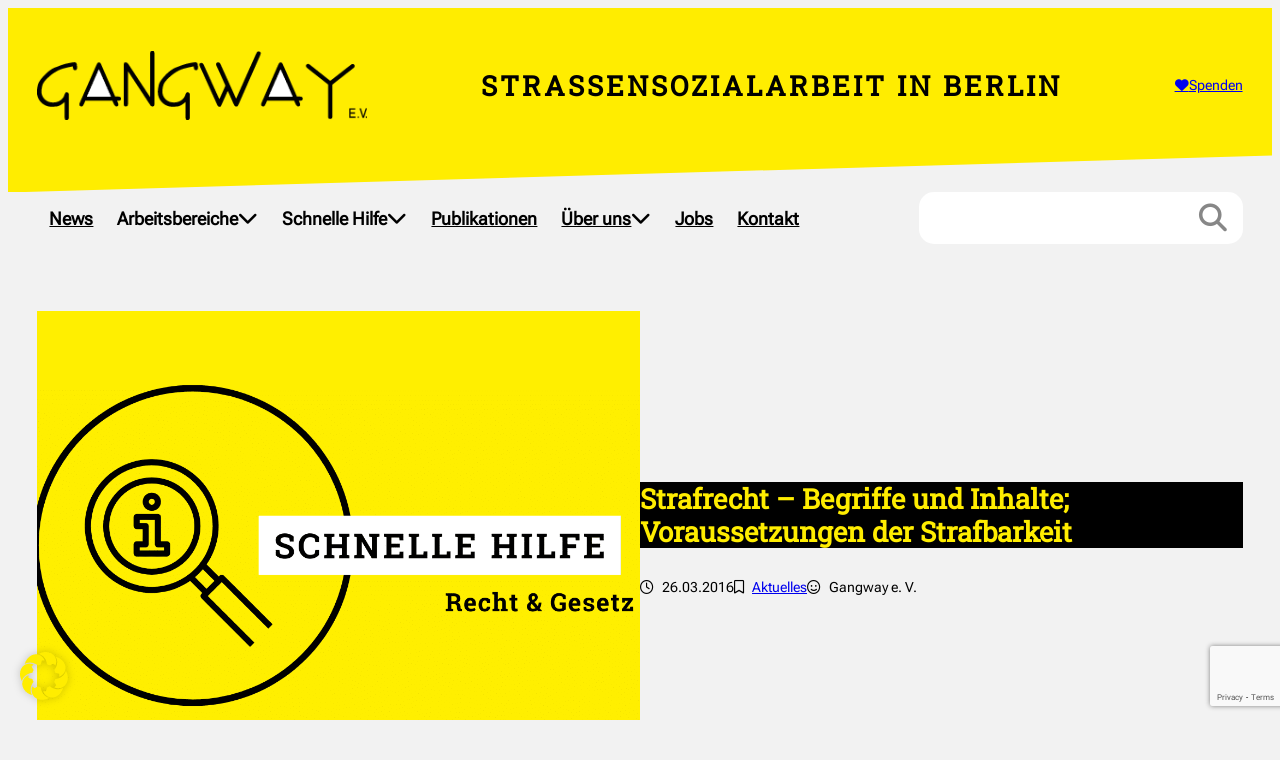

--- FILE ---
content_type: text/html; charset=UTF-8
request_url: https://gangway.de/strafrecht-begriffe-und-inhalte-voraussetzungen-der-strafbarkeit/
body_size: 40283
content:
<!DOCTYPE html>
<html lang="de">
<head>
	<meta charset="UTF-8" />
	<meta name="viewport" content="width=device-width, initial-scale=1" />
<meta name='robots' content='index, follow, max-image-preview:large, max-snippet:-1, max-video-preview:-1' />
	<style>img:is([sizes="auto" i], [sizes^="auto," i]) { contain-intrinsic-size: 3000px 1500px }</style>
	<meta name="dlm-version" content="5.1.5">
	<!-- This site is optimized with the Yoast SEO plugin v26.2 - https://yoast.com/wordpress/plugins/seo/ -->
	<title>Strafrecht - Begriffe und Inhalte; Voraussetzungen der Strafbarkeit - GANGWAY e.V.</title>
	<link rel="canonical" href="https://gangway.de/strafrecht-begriffe-und-inhalte-voraussetzungen-der-strafbarkeit/" />
	<meta property="og:locale" content="de_DE" />
	<meta property="og:type" content="article" />
	<meta property="og:title" content="Strafrecht - Begriffe und Inhalte; Voraussetzungen der Strafbarkeit - GANGWAY e.V." />
	<meta property="og:description" content="Übersicht über Begriffe und Inhalte des Strafrechtes Wann und wie macht sich jemand strafbar? Kurzfassung: Strafrecht ist der Oberbegriff für alle Normen, die gewisse Verhaltensweisen unter Strafe stellen. Darunter fällt nicht nur das Strafgesetzbuch (StGB), sondern auch strafrechtliche Nebengesetze wie z.B. das Betäubungsmittelgesetz (BtMG) oder das Waffengesetz zusammengefasst werden. Daneben gibt es das spezielle Jugendstrafrecht, [&hellip;]" />
	<meta property="og:url" content="https://gangway.de/strafrecht-begriffe-und-inhalte-voraussetzungen-der-strafbarkeit/" />
	<meta property="og:site_name" content="GANGWAY e.V." />
	<meta property="article:publisher" content="https://www.facebook.com/GangwayeV/" />
	<meta property="article:published_time" content="2016-03-26T16:00:46+00:00" />
	<meta property="article:modified_time" content="2024-05-23T21:19:19+00:00" />
	<meta property="og:image" content="https://gangway.de/wp-content/uploads/2016/03/schnelle-hilfe-recht.png" />
	<meta property="og:image:width" content="1500" />
	<meta property="og:image:height" content="859" />
	<meta property="og:image:type" content="image/png" />
	<meta name="author" content="Gangway e. V." />
	<meta name="twitter:card" content="summary_large_image" />
	<meta name="twitter:creator" content="@gangwayev" />
	<meta name="twitter:site" content="@gangwayev" />
	<meta name="twitter:label1" content="Verfasst von" />
	<meta name="twitter:data1" content="Gangway e. V." />
	<meta name="twitter:label2" content="Geschätzte Lesezeit" />
	<meta name="twitter:data2" content="12 Minuten" />
	<script type="application/ld+json" class="yoast-schema-graph">{"@context":"https://schema.org","@graph":[{"@type":"Article","@id":"https://gangway.de/strafrecht-begriffe-und-inhalte-voraussetzungen-der-strafbarkeit/#article","isPartOf":{"@id":"https://gangway.de/strafrecht-begriffe-und-inhalte-voraussetzungen-der-strafbarkeit/"},"author":{"name":"Gangway e. V.","@id":"https://gangway.de/#/schema/person/0034f968f77ee6aae874880ca2f628d7"},"headline":"Strafrecht &#8211; Begriffe und Inhalte; Voraussetzungen der Strafbarkeit","datePublished":"2016-03-26T16:00:46+00:00","dateModified":"2024-05-23T21:19:19+00:00","mainEntityOfPage":{"@id":"https://gangway.de/strafrecht-begriffe-und-inhalte-voraussetzungen-der-strafbarkeit/"},"wordCount":2268,"publisher":{"@id":"https://gangway.de/#organization"},"image":{"@id":"https://gangway.de/strafrecht-begriffe-und-inhalte-voraussetzungen-der-strafbarkeit/#primaryimage"},"thumbnailUrl":"https://gangway.de/wp-content/uploads/2016/03/schnelle-hilfe-recht.png","keywords":["Recht","Rechtsdatenbank","Strafrecht","Straftat"],"articleSection":["Aktuelles"],"inLanguage":"de"},{"@type":"WebPage","@id":"https://gangway.de/strafrecht-begriffe-und-inhalte-voraussetzungen-der-strafbarkeit/","url":"https://gangway.de/strafrecht-begriffe-und-inhalte-voraussetzungen-der-strafbarkeit/","name":"Strafrecht - Begriffe und Inhalte; Voraussetzungen der Strafbarkeit - GANGWAY e.V.","isPartOf":{"@id":"https://gangway.de/#website"},"primaryImageOfPage":{"@id":"https://gangway.de/strafrecht-begriffe-und-inhalte-voraussetzungen-der-strafbarkeit/#primaryimage"},"image":{"@id":"https://gangway.de/strafrecht-begriffe-und-inhalte-voraussetzungen-der-strafbarkeit/#primaryimage"},"thumbnailUrl":"https://gangway.de/wp-content/uploads/2016/03/schnelle-hilfe-recht.png","datePublished":"2016-03-26T16:00:46+00:00","dateModified":"2024-05-23T21:19:19+00:00","breadcrumb":{"@id":"https://gangway.de/strafrecht-begriffe-und-inhalte-voraussetzungen-der-strafbarkeit/#breadcrumb"},"inLanguage":"de","potentialAction":[{"@type":"ReadAction","target":["https://gangway.de/strafrecht-begriffe-und-inhalte-voraussetzungen-der-strafbarkeit/"]}]},{"@type":"ImageObject","inLanguage":"de","@id":"https://gangway.de/strafrecht-begriffe-und-inhalte-voraussetzungen-der-strafbarkeit/#primaryimage","url":"https://gangway.de/wp-content/uploads/2016/03/schnelle-hilfe-recht.png","contentUrl":"https://gangway.de/wp-content/uploads/2016/03/schnelle-hilfe-recht.png","width":1500,"height":859},{"@type":"BreadcrumbList","@id":"https://gangway.de/strafrecht-begriffe-und-inhalte-voraussetzungen-der-strafbarkeit/#breadcrumb","itemListElement":[{"@type":"ListItem","position":1,"name":"Startseite","item":"https://gangway.de/"},{"@type":"ListItem","position":2,"name":"startpunkt","item":"https://gangway.de/blog/"},{"@type":"ListItem","position":3,"name":"Strafrecht &#8211; Begriffe und Inhalte; Voraussetzungen der Strafbarkeit"}]},{"@type":"WebSite","@id":"https://gangway.de/#website","url":"https://gangway.de/","name":"GANGWAY e.V.","description":"Straßensozialarbeit mit jugendlichen und erwachsenen Menschen in Berlin","publisher":{"@id":"https://gangway.de/#organization"},"potentialAction":[{"@type":"SearchAction","target":{"@type":"EntryPoint","urlTemplate":"https://gangway.de/?s={search_term_string}"},"query-input":{"@type":"PropertyValueSpecification","valueRequired":true,"valueName":"search_term_string"}}],"inLanguage":"de"},{"@type":"Organization","@id":"https://gangway.de/#organization","name":"GANGWAY e.V.","url":"https://gangway.de/","logo":{"@type":"ImageObject","inLanguage":"de","@id":"https://gangway.de/#/schema/logo/image/","url":"https://gangway.de/wp-content/uploads/2023/07/gangway-logo.svg","contentUrl":"https://gangway.de/wp-content/uploads/2023/07/gangway-logo.svg","width":1,"height":1,"caption":"GANGWAY e.V."},"image":{"@id":"https://gangway.de/#/schema/logo/image/"},"sameAs":["https://www.facebook.com/GangwayeV/","https://x.com/gangwayev","https://www.instagram.com/gangway_ev/","https://www.youtube.com/channel/UCP14gL6fk09omHIqyAerbqQ"]},{"@type":"Person","@id":"https://gangway.de/#/schema/person/0034f968f77ee6aae874880ca2f628d7","name":"Gangway e. V.","image":{"@type":"ImageObject","inLanguage":"de","@id":"https://gangway.de/#/schema/person/image/","url":"https://secure.gravatar.com/avatar/6978feef78ec377a77abd298ba56077176b9ae7d5f18fcf4f3f62d4528b4f60b?s=full&d=mm&r=g","contentUrl":"https://secure.gravatar.com/avatar/6978feef78ec377a77abd298ba56077176b9ae7d5f18fcf4f3f62d4528b4f60b?s=full&d=mm&r=g","caption":"Gangway e. V."}}]}</script>
	<!-- / Yoast SEO plugin. -->


<title>Strafrecht - Begriffe und Inhalte; Voraussetzungen der Strafbarkeit - GANGWAY e.V.</title>
<link rel='dns-prefetch' href='//www.google.com' />
<link data-borlabs-cookie-style-blocker-id="google-fonts" data-borlabs-cookie-style-blocker-href='https://fonts.gstatic.com' crossorigin rel='preconnect' />
<link rel="alternate" type="application/rss+xml" title="GANGWAY e.V. &raquo; Feed" href="https://gangway.de/feed/" />
<link rel="alternate" type="application/rss+xml" title="GANGWAY e.V. &raquo; Kommentar-Feed" href="https://gangway.de/comments/feed/" />
<link rel="alternate" type="application/rss+xml" title="GANGWAY e.V. &raquo; Strafrecht &#8211; Begriffe und Inhalte; Voraussetzungen der Strafbarkeit Kommentar-Feed" href="https://gangway.de/strafrecht-begriffe-und-inhalte-voraussetzungen-der-strafbarkeit/feed/" />
<link rel='stylesheet' id='ivory-ajax-search-styles-css' href='https://gangway.de/wp-content/plugins/add-search-to-menu/public/css/ivory-ajax-search.min.css?ver=5.5.12' media='all' />
<style id='wp-block-site-logo-inline-css'>
.wp-block-site-logo{box-sizing:border-box;line-height:0}.wp-block-site-logo a{display:inline-block;line-height:0}.wp-block-site-logo.is-default-size img{height:auto;width:120px}.wp-block-site-logo img{height:auto;max-width:100%}.wp-block-site-logo a,.wp-block-site-logo img{border-radius:inherit}.wp-block-site-logo.aligncenter{margin-left:auto;margin-right:auto;text-align:center}:root :where(.wp-block-site-logo.is-style-rounded){border-radius:9999px}
</style>
<style id='wp-block-paragraph-inline-css'>
.is-small-text{font-size:.875em}.is-regular-text{font-size:1em}.is-large-text{font-size:2.25em}.is-larger-text{font-size:3em}.has-drop-cap:not(:focus):first-letter{float:left;font-size:8.4em;font-style:normal;font-weight:100;line-height:.68;margin:.05em .1em 0 0;text-transform:uppercase}body.rtl .has-drop-cap:not(:focus):first-letter{float:none;margin-left:.1em}p.has-drop-cap.has-background{overflow:hidden}:root :where(p.has-background){padding:1.25em 2.375em}:where(p.has-text-color:not(.has-link-color)) a{color:inherit}p.has-text-align-left[style*="writing-mode:vertical-lr"],p.has-text-align-right[style*="writing-mode:vertical-rl"]{rotate:180deg}
</style>
<style id='wp-block-button-inline-css'>
.wp-block-button__link{align-content:center;box-sizing:border-box;cursor:pointer;display:inline-block;height:100%;text-align:center;word-break:break-word}.wp-block-button__link.aligncenter{text-align:center}.wp-block-button__link.alignright{text-align:right}:where(.wp-block-button__link){border-radius:9999px;box-shadow:none;padding:calc(.667em + 2px) calc(1.333em + 2px);text-decoration:none}.wp-block-button[style*=text-decoration] .wp-block-button__link{text-decoration:inherit}.wp-block-buttons>.wp-block-button.has-custom-width{max-width:none}.wp-block-buttons>.wp-block-button.has-custom-width .wp-block-button__link{width:100%}.wp-block-buttons>.wp-block-button.has-custom-font-size .wp-block-button__link{font-size:inherit}.wp-block-buttons>.wp-block-button.wp-block-button__width-25{width:calc(25% - var(--wp--style--block-gap, .5em)*.75)}.wp-block-buttons>.wp-block-button.wp-block-button__width-50{width:calc(50% - var(--wp--style--block-gap, .5em)*.5)}.wp-block-buttons>.wp-block-button.wp-block-button__width-75{width:calc(75% - var(--wp--style--block-gap, .5em)*.25)}.wp-block-buttons>.wp-block-button.wp-block-button__width-100{flex-basis:100%;width:100%}.wp-block-buttons.is-vertical>.wp-block-button.wp-block-button__width-25{width:25%}.wp-block-buttons.is-vertical>.wp-block-button.wp-block-button__width-50{width:50%}.wp-block-buttons.is-vertical>.wp-block-button.wp-block-button__width-75{width:75%}.wp-block-button.is-style-squared,.wp-block-button__link.wp-block-button.is-style-squared{border-radius:0}.wp-block-button.no-border-radius,.wp-block-button__link.no-border-radius{border-radius:0!important}:root :where(.wp-block-button .wp-block-button__link.is-style-outline),:root :where(.wp-block-button.is-style-outline>.wp-block-button__link){border:2px solid;padding:.667em 1.333em}:root :where(.wp-block-button .wp-block-button__link.is-style-outline:not(.has-text-color)),:root :where(.wp-block-button.is-style-outline>.wp-block-button__link:not(.has-text-color)){color:currentColor}:root :where(.wp-block-button .wp-block-button__link.is-style-outline:not(.has-background)),:root :where(.wp-block-button.is-style-outline>.wp-block-button__link:not(.has-background)){background-color:initial;background-image:none}
</style>
<style id='wp-block-buttons-inline-css'>
.wp-block-buttons{box-sizing:border-box}.wp-block-buttons.is-vertical{flex-direction:column}.wp-block-buttons.is-vertical>.wp-block-button:last-child{margin-bottom:0}.wp-block-buttons>.wp-block-button{display:inline-block;margin:0}.wp-block-buttons.is-content-justification-left{justify-content:flex-start}.wp-block-buttons.is-content-justification-left.is-vertical{align-items:flex-start}.wp-block-buttons.is-content-justification-center{justify-content:center}.wp-block-buttons.is-content-justification-center.is-vertical{align-items:center}.wp-block-buttons.is-content-justification-right{justify-content:flex-end}.wp-block-buttons.is-content-justification-right.is-vertical{align-items:flex-end}.wp-block-buttons.is-content-justification-space-between{justify-content:space-between}.wp-block-buttons.aligncenter{text-align:center}.wp-block-buttons:not(.is-content-justification-space-between,.is-content-justification-right,.is-content-justification-left,.is-content-justification-center) .wp-block-button.aligncenter{margin-left:auto;margin-right:auto;width:100%}.wp-block-buttons[style*=text-decoration] .wp-block-button,.wp-block-buttons[style*=text-decoration] .wp-block-button__link{text-decoration:inherit}.wp-block-buttons.has-custom-font-size .wp-block-button__link{font-size:inherit}.wp-block-buttons .wp-block-button__link{width:100%}.wp-block-button.aligncenter{text-align:center}
</style>
<style id='wp-block-group-inline-css'>
.wp-block-group{box-sizing:border-box}:where(.wp-block-group.wp-block-group-is-layout-constrained){position:relative}
</style>
<style id='wp-block-navigation-link-inline-css'>
.wp-block-navigation .wp-block-navigation-item__label{overflow-wrap:break-word}.wp-block-navigation .wp-block-navigation-item__description{display:none}.link-ui-tools{border-top:1px solid #f0f0f0;padding:8px}.link-ui-block-inserter{padding-top:8px}.link-ui-block-inserter__back{margin-left:8px;text-transform:uppercase}
</style>
<link rel='stylesheet' id='wp-block-navigation-css' href='https://gangway.de/wp-includes/blocks/navigation/style.min.css?ver=6.8.3' media='all' />
<style id='wp-block-post-featured-image-inline-css'>
.wp-block-post-featured-image{margin-left:0;margin-right:0}.wp-block-post-featured-image a{display:block;height:100%}.wp-block-post-featured-image :where(img){box-sizing:border-box;height:auto;max-width:100%;vertical-align:bottom;width:100%}.wp-block-post-featured-image.alignfull img,.wp-block-post-featured-image.alignwide img{width:100%}.wp-block-post-featured-image .wp-block-post-featured-image__overlay.has-background-dim{background-color:#000;inset:0;position:absolute}.wp-block-post-featured-image{position:relative}.wp-block-post-featured-image .wp-block-post-featured-image__overlay.has-background-gradient{background-color:initial}.wp-block-post-featured-image .wp-block-post-featured-image__overlay.has-background-dim-0{opacity:0}.wp-block-post-featured-image .wp-block-post-featured-image__overlay.has-background-dim-10{opacity:.1}.wp-block-post-featured-image .wp-block-post-featured-image__overlay.has-background-dim-20{opacity:.2}.wp-block-post-featured-image .wp-block-post-featured-image__overlay.has-background-dim-30{opacity:.3}.wp-block-post-featured-image .wp-block-post-featured-image__overlay.has-background-dim-40{opacity:.4}.wp-block-post-featured-image .wp-block-post-featured-image__overlay.has-background-dim-50{opacity:.5}.wp-block-post-featured-image .wp-block-post-featured-image__overlay.has-background-dim-60{opacity:.6}.wp-block-post-featured-image .wp-block-post-featured-image__overlay.has-background-dim-70{opacity:.7}.wp-block-post-featured-image .wp-block-post-featured-image__overlay.has-background-dim-80{opacity:.8}.wp-block-post-featured-image .wp-block-post-featured-image__overlay.has-background-dim-90{opacity:.9}.wp-block-post-featured-image .wp-block-post-featured-image__overlay.has-background-dim-100{opacity:1}.wp-block-post-featured-image:where(.alignleft,.alignright){width:100%}
</style>
<style id='wp-block-post-title-inline-css'>
.wp-block-post-title{box-sizing:border-box;word-break:break-word}.wp-block-post-title :where(a){display:inline-block;font-family:inherit;font-size:inherit;font-style:inherit;font-weight:inherit;letter-spacing:inherit;line-height:inherit;text-decoration:inherit}
</style>
<style id='wp-block-post-date-inline-css'>
.wp-block-post-date{box-sizing:border-box}
</style>
<style id='wp-block-post-terms-inline-css'>
.wp-block-post-terms{box-sizing:border-box}.wp-block-post-terms .wp-block-post-terms__separator{white-space:pre-wrap}
</style>
<style id='wp-block-post-author-inline-css'>
.wp-block-post-author{box-sizing:border-box;display:flex;flex-wrap:wrap}.wp-block-post-author__byline{font-size:.5em;margin-bottom:0;margin-top:0;width:100%}.wp-block-post-author__avatar{margin-right:1em}.wp-block-post-author__bio{font-size:.7em;margin-bottom:.7em}.wp-block-post-author__content{flex-basis:0;flex-grow:1}.wp-block-post-author__name{margin:0}
</style>
<style id='wp-block-columns-inline-css'>
.wp-block-columns{align-items:normal!important;box-sizing:border-box;display:flex;flex-wrap:wrap!important}@media (min-width:782px){.wp-block-columns{flex-wrap:nowrap!important}}.wp-block-columns.are-vertically-aligned-top{align-items:flex-start}.wp-block-columns.are-vertically-aligned-center{align-items:center}.wp-block-columns.are-vertically-aligned-bottom{align-items:flex-end}@media (max-width:781px){.wp-block-columns:not(.is-not-stacked-on-mobile)>.wp-block-column{flex-basis:100%!important}}@media (min-width:782px){.wp-block-columns:not(.is-not-stacked-on-mobile)>.wp-block-column{flex-basis:0;flex-grow:1}.wp-block-columns:not(.is-not-stacked-on-mobile)>.wp-block-column[style*=flex-basis]{flex-grow:0}}.wp-block-columns.is-not-stacked-on-mobile{flex-wrap:nowrap!important}.wp-block-columns.is-not-stacked-on-mobile>.wp-block-column{flex-basis:0;flex-grow:1}.wp-block-columns.is-not-stacked-on-mobile>.wp-block-column[style*=flex-basis]{flex-grow:0}:where(.wp-block-columns){margin-bottom:1.75em}:where(.wp-block-columns.has-background){padding:1.25em 2.375em}.wp-block-column{flex-grow:1;min-width:0;overflow-wrap:break-word;word-break:break-word}.wp-block-column.is-vertically-aligned-top{align-self:flex-start}.wp-block-column.is-vertically-aligned-center{align-self:center}.wp-block-column.is-vertically-aligned-bottom{align-self:flex-end}.wp-block-column.is-vertically-aligned-stretch{align-self:stretch}.wp-block-column.is-vertically-aligned-bottom,.wp-block-column.is-vertically-aligned-center,.wp-block-column.is-vertically-aligned-top{width:100%}
</style>
<style id='wp-block-post-content-inline-css'>
.wp-block-post-content{display:flow-root}
</style>
<style id='wp-block-post-navigation-link-inline-css'>
.wp-block-post-navigation-link .wp-block-post-navigation-link__arrow-previous{display:inline-block;margin-right:1ch}.wp-block-post-navigation-link .wp-block-post-navigation-link__arrow-previous:not(.is-arrow-chevron){transform:scaleX(1)}.wp-block-post-navigation-link .wp-block-post-navigation-link__arrow-next{display:inline-block;margin-left:1ch}.wp-block-post-navigation-link .wp-block-post-navigation-link__arrow-next:not(.is-arrow-chevron){transform:scaleX(1)}.wp-block-post-navigation-link.has-text-align-left[style*="writing-mode: vertical-lr"],.wp-block-post-navigation-link.has-text-align-right[style*="writing-mode: vertical-rl"]{rotate:180deg}
</style>
<style id='wp-block-heading-inline-css'>
h1.has-background,h2.has-background,h3.has-background,h4.has-background,h5.has-background,h6.has-background{padding:1.25em 2.375em}h1.has-text-align-left[style*=writing-mode]:where([style*=vertical-lr]),h1.has-text-align-right[style*=writing-mode]:where([style*=vertical-rl]),h2.has-text-align-left[style*=writing-mode]:where([style*=vertical-lr]),h2.has-text-align-right[style*=writing-mode]:where([style*=vertical-rl]),h3.has-text-align-left[style*=writing-mode]:where([style*=vertical-lr]),h3.has-text-align-right[style*=writing-mode]:where([style*=vertical-rl]),h4.has-text-align-left[style*=writing-mode]:where([style*=vertical-lr]),h4.has-text-align-right[style*=writing-mode]:where([style*=vertical-rl]),h5.has-text-align-left[style*=writing-mode]:where([style*=vertical-lr]),h5.has-text-align-right[style*=writing-mode]:where([style*=vertical-rl]),h6.has-text-align-left[style*=writing-mode]:where([style*=vertical-lr]),h6.has-text-align-right[style*=writing-mode]:where([style*=vertical-rl]){rotate:180deg}
</style>
<link rel='stylesheet' id='wp-block-image-css' href='https://gangway.de/wp-includes/blocks/image/style.min.css?ver=6.8.3' media='all' />
<link rel='stylesheet' id='wp-block-social-links-css' href='https://gangway.de/wp-includes/blocks/social-links/style.min.css?ver=6.8.3' media='all' />
<style id='wp-block-library-inline-css'>
:root{--wp-admin-theme-color:#007cba;--wp-admin-theme-color--rgb:0,124,186;--wp-admin-theme-color-darker-10:#006ba1;--wp-admin-theme-color-darker-10--rgb:0,107,161;--wp-admin-theme-color-darker-20:#005a87;--wp-admin-theme-color-darker-20--rgb:0,90,135;--wp-admin-border-width-focus:2px;--wp-block-synced-color:#7a00df;--wp-block-synced-color--rgb:122,0,223;--wp-bound-block-color:var(--wp-block-synced-color)}@media (min-resolution:192dpi){:root{--wp-admin-border-width-focus:1.5px}}.wp-element-button{cursor:pointer}:root{--wp--preset--font-size--normal:16px;--wp--preset--font-size--huge:42px}:root .has-very-light-gray-background-color{background-color:#eee}:root .has-very-dark-gray-background-color{background-color:#313131}:root .has-very-light-gray-color{color:#eee}:root .has-very-dark-gray-color{color:#313131}:root .has-vivid-green-cyan-to-vivid-cyan-blue-gradient-background{background:linear-gradient(135deg,#00d084,#0693e3)}:root .has-purple-crush-gradient-background{background:linear-gradient(135deg,#34e2e4,#4721fb 50%,#ab1dfe)}:root .has-hazy-dawn-gradient-background{background:linear-gradient(135deg,#faaca8,#dad0ec)}:root .has-subdued-olive-gradient-background{background:linear-gradient(135deg,#fafae1,#67a671)}:root .has-atomic-cream-gradient-background{background:linear-gradient(135deg,#fdd79a,#004a59)}:root .has-nightshade-gradient-background{background:linear-gradient(135deg,#330968,#31cdcf)}:root .has-midnight-gradient-background{background:linear-gradient(135deg,#020381,#2874fc)}.has-regular-font-size{font-size:1em}.has-larger-font-size{font-size:2.625em}.has-normal-font-size{font-size:var(--wp--preset--font-size--normal)}.has-huge-font-size{font-size:var(--wp--preset--font-size--huge)}.has-text-align-center{text-align:center}.has-text-align-left{text-align:left}.has-text-align-right{text-align:right}#end-resizable-editor-section{display:none}.aligncenter{clear:both}.items-justified-left{justify-content:flex-start}.items-justified-center{justify-content:center}.items-justified-right{justify-content:flex-end}.items-justified-space-between{justify-content:space-between}.screen-reader-text{border:0;clip-path:inset(50%);height:1px;margin:-1px;overflow:hidden;padding:0;position:absolute;width:1px;word-wrap:normal!important}.screen-reader-text:focus{background-color:#ddd;clip-path:none;color:#444;display:block;font-size:1em;height:auto;left:5px;line-height:normal;padding:15px 23px 14px;text-decoration:none;top:5px;width:auto;z-index:100000}html :where(.has-border-color){border-style:solid}html :where([style*=border-top-color]){border-top-style:solid}html :where([style*=border-right-color]){border-right-style:solid}html :where([style*=border-bottom-color]){border-bottom-style:solid}html :where([style*=border-left-color]){border-left-style:solid}html :where([style*=border-width]){border-style:solid}html :where([style*=border-top-width]){border-top-style:solid}html :where([style*=border-right-width]){border-right-style:solid}html :where([style*=border-bottom-width]){border-bottom-style:solid}html :where([style*=border-left-width]){border-left-style:solid}html :where(img[class*=wp-image-]){height:auto;max-width:100%}:where(figure){margin:0 0 1em}html :where(.is-position-sticky){--wp-admin--admin-bar--position-offset:var(--wp-admin--admin-bar--height,0px)}@media screen and (max-width:600px){html :where(.is-position-sticky){--wp-admin--admin-bar--position-offset:0px}}
</style>
<style id='global-styles-inline-css'>
:root{--wp--preset--aspect-ratio--square: 1;--wp--preset--aspect-ratio--4-3: 4/3;--wp--preset--aspect-ratio--3-4: 3/4;--wp--preset--aspect-ratio--3-2: 3/2;--wp--preset--aspect-ratio--2-3: 2/3;--wp--preset--aspect-ratio--16-9: 16/9;--wp--preset--aspect-ratio--9-16: 9/16;--wp--preset--color--black: #000000;--wp--preset--color--cyan-bluish-gray: #abb8c3;--wp--preset--color--white: #ffffff;--wp--preset--color--pale-pink: #f78da7;--wp--preset--color--vivid-red: #cf2e2e;--wp--preset--color--luminous-vivid-orange: #ff6900;--wp--preset--color--luminous-vivid-amber: #fcb900;--wp--preset--color--light-green-cyan: #7bdcb5;--wp--preset--color--vivid-green-cyan: #00d084;--wp--preset--color--pale-cyan-blue: #8ed1fc;--wp--preset--color--vivid-cyan-blue: #0693e3;--wp--preset--color--vivid-purple: #9b51e0;--wp--preset--color--transparent: transparent;--wp--preset--color--base: #FFFFFF;--wp--preset--color--contrast: #000000;--wp--preset--color--primary: #ffed00;--wp--preset--color--secondary: #f2f2f2;--wp--preset--color--bg: #f2f2f2;--wp--preset--gradient--vivid-cyan-blue-to-vivid-purple: linear-gradient(135deg,rgba(6,147,227,1) 0%,rgb(155,81,224) 100%);--wp--preset--gradient--light-green-cyan-to-vivid-green-cyan: linear-gradient(135deg,rgb(122,220,180) 0%,rgb(0,208,130) 100%);--wp--preset--gradient--luminous-vivid-amber-to-luminous-vivid-orange: linear-gradient(135deg,rgba(252,185,0,1) 0%,rgba(255,105,0,1) 100%);--wp--preset--gradient--luminous-vivid-orange-to-vivid-red: linear-gradient(135deg,rgba(255,105,0,1) 0%,rgb(207,46,46) 100%);--wp--preset--gradient--very-light-gray-to-cyan-bluish-gray: linear-gradient(135deg,rgb(238,238,238) 0%,rgb(169,184,195) 100%);--wp--preset--gradient--cool-to-warm-spectrum: linear-gradient(135deg,rgb(74,234,220) 0%,rgb(151,120,209) 20%,rgb(207,42,186) 40%,rgb(238,44,130) 60%,rgb(251,105,98) 80%,rgb(254,248,76) 100%);--wp--preset--gradient--blush-light-purple: linear-gradient(135deg,rgb(255,206,236) 0%,rgb(152,150,240) 100%);--wp--preset--gradient--blush-bordeaux: linear-gradient(135deg,rgb(254,205,165) 0%,rgb(254,45,45) 50%,rgb(107,0,62) 100%);--wp--preset--gradient--luminous-dusk: linear-gradient(135deg,rgb(255,203,112) 0%,rgb(199,81,192) 50%,rgb(65,88,208) 100%);--wp--preset--gradient--pale-ocean: linear-gradient(135deg,rgb(255,245,203) 0%,rgb(182,227,212) 50%,rgb(51,167,181) 100%);--wp--preset--gradient--electric-grass: linear-gradient(135deg,rgb(202,248,128) 0%,rgb(113,206,126) 100%);--wp--preset--gradient--midnight: linear-gradient(135deg,rgb(2,3,129) 0%,rgb(40,116,252) 100%);--wp--preset--font-size--small: clamp(0.8rem, 0.8rem + ((1vw - 0.2rem) * 0.016), 0.813rem);--wp--preset--font-size--medium: clamp(0.875rem, 0.875rem + ((1vw - 0.2rem) * 0.076), 0.938rem);--wp--preset--font-size--large: clamp(1.1rem, 1.1rem + ((1vw - 0.2rem) * 0.03), 1.125rem);--wp--preset--font-size--x-large: clamp(1.125rem, 1.125rem + ((1vw - 0.2rem) * 0.152), 1.25rem);--wp--preset--font-size--button: clamp(1.1rem, 1.1rem + ((1vw - 0.2rem) * 0.486), 1.5rem);--wp--preset--font-size--xx-large: clamp(1.313rem, 1.313rem + ((1vw - 0.2rem) * 0.834), 2rem);--wp--preset--font-size--xxx-large: clamp(1.5rem, 1.5rem + ((1vw - 0.2rem) * 1.821), 3rem);--wp--preset--font-family--roboto-slab: "Roboto Slab", sans-serif;--wp--preset--font-family--roboto: "Roboto", sans-serif;--wp--preset--font-family--walter-turncoat: "Walter Turncoat", sans-serif;--wp--preset--font-family--dm-sans: "DM Sans", sans-serif;--wp--preset--font-family--ibm-plex-mono: 'IBM Plex Mono', monospace;--wp--preset--font-family--inter: "Inter", sans-serif;--wp--preset--font-family--system-font: -apple-system,BlinkMacSystemFont,"Segoe UI",Roboto,Oxygen-Sans,Ubuntu,Cantarell,"Helvetica Neue",sans-serif;--wp--preset--font-family--source-serif-pro: "Source Serif Pro", serif;--wp--preset--font-family--default: "Source Sans Pro", sans-serif;--wp--preset--spacing--20: clamp(.75rem, 1.8rem + ((1vw - 0.48rem) * 2.885), 1rem);--wp--preset--spacing--30: clamp(1.5rem, 8vw, 2rem);--wp--preset--spacing--40: clamp(2rem, 10vw, 4rem);--wp--preset--spacing--50: clamp(3rem, 5.25rem + ((1vw - 0.48rem) * 9.096), 4.5rem);--wp--preset--spacing--60: clamp(4rem, 14vw, 9rem);--wp--preset--spacing--70: 3.38rem;--wp--preset--spacing--80: 5.06rem;--wp--preset--spacing--10: clamp(.25rem, 5vw, .5rem);--wp--preset--shadow--natural: 6px 6px 9px rgba(0, 0, 0, 0.2);--wp--preset--shadow--deep: 12px 12px 50px rgba(0, 0, 0, 0.4);--wp--preset--shadow--sharp: 6px 6px 0px rgba(0, 0, 0, 0.2);--wp--preset--shadow--outlined: 6px 6px 0px -3px rgba(255, 255, 255, 1), 6px 6px rgba(0, 0, 0, 1);--wp--preset--shadow--crisp: 6px 6px 0px rgba(0, 0, 0, 1);}:root { --wp--style--global--content-size: 650px;--wp--style--global--wide-size: 1638px; }:where(body) { margin: 0; }.wp-site-blocks > .alignleft { float: left; margin-right: 2em; }.wp-site-blocks > .alignright { float: right; margin-left: 2em; }.wp-site-blocks > .aligncenter { justify-content: center; margin-left: auto; margin-right: auto; }:where(.wp-site-blocks) > * { margin-block-start: 1.5rem; margin-block-end: 0; }:where(.wp-site-blocks) > :first-child { margin-block-start: 0; }:where(.wp-site-blocks) > :last-child { margin-block-end: 0; }:root { --wp--style--block-gap: 1.5rem; }:root :where(.is-layout-flow) > :first-child{margin-block-start: 0;}:root :where(.is-layout-flow) > :last-child{margin-block-end: 0;}:root :where(.is-layout-flow) > *{margin-block-start: 1.5rem;margin-block-end: 0;}:root :where(.is-layout-constrained) > :first-child{margin-block-start: 0;}:root :where(.is-layout-constrained) > :last-child{margin-block-end: 0;}:root :where(.is-layout-constrained) > *{margin-block-start: 1.5rem;margin-block-end: 0;}:root :where(.is-layout-flex){gap: 1.5rem;}:root :where(.is-layout-grid){gap: 1.5rem;}.is-layout-flow > .alignleft{float: left;margin-inline-start: 0;margin-inline-end: 2em;}.is-layout-flow > .alignright{float: right;margin-inline-start: 2em;margin-inline-end: 0;}.is-layout-flow > .aligncenter{margin-left: auto !important;margin-right: auto !important;}.is-layout-constrained > .alignleft{float: left;margin-inline-start: 0;margin-inline-end: 2em;}.is-layout-constrained > .alignright{float: right;margin-inline-start: 2em;margin-inline-end: 0;}.is-layout-constrained > .aligncenter{margin-left: auto !important;margin-right: auto !important;}.is-layout-constrained > :where(:not(.alignleft):not(.alignright):not(.alignfull)){max-width: var(--wp--style--global--content-size);margin-left: auto !important;margin-right: auto !important;}.is-layout-constrained > .alignwide{max-width: var(--wp--style--global--wide-size);}body .is-layout-flex{display: flex;}.is-layout-flex{flex-wrap: wrap;align-items: center;}.is-layout-flex > :is(*, div){margin: 0;}body .is-layout-grid{display: grid;}.is-layout-grid > :is(*, div){margin: 0;}body{background-color: var(--wp--preset--color--bg);color: var(--wp--preset--color--contrast);font-family: var(--wp--preset--font-family--roboto);font-size: var(--wp--preset--font-size--medium);line-height: 1.5;padding-top: 0;padding-right: 0;padding-bottom: 0;padding-left: 0;}a:where(:not(.wp-element-button)){color: var(--wp--preset--color--contrast);text-decoration: none;}:root :where(a:where(:not(.wp-element-button)):hover){background-color: var(--wp--preset--color--primary);color: var(--wp--preset--color--contrast);text-decoration: none;}:root :where(a:where(:not(.wp-element-button)):focus){text-decoration: none;}:root :where(a:where(:not(.wp-element-button)):active){color: var(--wp--preset--color--primary);text-decoration: none;}h1, h2, h3, h4, h5, h6{font-family: var(--wp--preset--font-family--roboto-slab);font-weight: 900;line-height: 1.4;}h1{font-size: clamp(2.032rem, 2.032rem + ((1vw - 0.2rem) * 1.934), 3.625rem);font-weight: 900;line-height: 1.2;}h2{font-size: clamp(2.625rem, calc(2.625rem + ((1vw - 0.48rem) * 8.4135)), 3.25rem);font-weight: 900;line-height: 1.2;}h3{font-size: var(--wp--preset--font-size--x-large);font-weight: 900;}h4{font-size: var(--wp--preset--font-size--large);}h5{font-size: var(--wp--preset--font-size--medium);font-weight: 700;text-transform: uppercase;}h6{font-size: var(--wp--preset--font-size--medium);text-transform: uppercase;}:root :where(.wp-element-button, .wp-block-button__link){background-color: var(--wp--preset--color--base);border-radius: 15px;border-color: var(--wp--preset--color--base);border-width: 0px;border-style: solid;color: var(--wp--preset--color--contrast);font-family: var(--wp--preset--font-family--roboto);font-size: var(--wp--preset--font-size--button);font-weight: 600;line-height: 1.2;padding-top: 1rem;padding-right: 1.5rem;padding-bottom: 1rem;padding-left: 1.5rem;text-decoration: none;}:root :where(.wp-element-button:visited, .wp-block-button__link:visited){color: var(--wp--preset--color--base);}:root :where(.wp-element-button:hover, .wp-block-button__link:hover){background-color: var(--wp--preset--color--contrast);border-radius: 15px;border-color: var(--wp--preset--color--contrast);border-width: 0px;border-style: solid;color: var(--wp--preset--color--base);}:root :where(.wp-element-button:focus, .wp-block-button__link:focus){background-color: var(--wp--preset--color--contrast);color: var(--wp--preset--color--base);}:root :where(.wp-element-button:active, .wp-block-button__link:active){background-color: var(--wp--preset--color--contrast);color: var(--wp--preset--color--base);}.has-black-color{color: var(--wp--preset--color--black) !important;}.has-cyan-bluish-gray-color{color: var(--wp--preset--color--cyan-bluish-gray) !important;}.has-white-color{color: var(--wp--preset--color--white) !important;}.has-pale-pink-color{color: var(--wp--preset--color--pale-pink) !important;}.has-vivid-red-color{color: var(--wp--preset--color--vivid-red) !important;}.has-luminous-vivid-orange-color{color: var(--wp--preset--color--luminous-vivid-orange) !important;}.has-luminous-vivid-amber-color{color: var(--wp--preset--color--luminous-vivid-amber) !important;}.has-light-green-cyan-color{color: var(--wp--preset--color--light-green-cyan) !important;}.has-vivid-green-cyan-color{color: var(--wp--preset--color--vivid-green-cyan) !important;}.has-pale-cyan-blue-color{color: var(--wp--preset--color--pale-cyan-blue) !important;}.has-vivid-cyan-blue-color{color: var(--wp--preset--color--vivid-cyan-blue) !important;}.has-vivid-purple-color{color: var(--wp--preset--color--vivid-purple) !important;}.has-transparent-color{color: var(--wp--preset--color--transparent) !important;}.has-base-color{color: var(--wp--preset--color--base) !important;}.has-contrast-color{color: var(--wp--preset--color--contrast) !important;}.has-primary-color{color: var(--wp--preset--color--primary) !important;}.has-secondary-color{color: var(--wp--preset--color--secondary) !important;}.has-bg-color{color: var(--wp--preset--color--bg) !important;}.has-black-background-color{background-color: var(--wp--preset--color--black) !important;}.has-cyan-bluish-gray-background-color{background-color: var(--wp--preset--color--cyan-bluish-gray) !important;}.has-white-background-color{background-color: var(--wp--preset--color--white) !important;}.has-pale-pink-background-color{background-color: var(--wp--preset--color--pale-pink) !important;}.has-vivid-red-background-color{background-color: var(--wp--preset--color--vivid-red) !important;}.has-luminous-vivid-orange-background-color{background-color: var(--wp--preset--color--luminous-vivid-orange) !important;}.has-luminous-vivid-amber-background-color{background-color: var(--wp--preset--color--luminous-vivid-amber) !important;}.has-light-green-cyan-background-color{background-color: var(--wp--preset--color--light-green-cyan) !important;}.has-vivid-green-cyan-background-color{background-color: var(--wp--preset--color--vivid-green-cyan) !important;}.has-pale-cyan-blue-background-color{background-color: var(--wp--preset--color--pale-cyan-blue) !important;}.has-vivid-cyan-blue-background-color{background-color: var(--wp--preset--color--vivid-cyan-blue) !important;}.has-vivid-purple-background-color{background-color: var(--wp--preset--color--vivid-purple) !important;}.has-transparent-background-color{background-color: var(--wp--preset--color--transparent) !important;}.has-base-background-color{background-color: var(--wp--preset--color--base) !important;}.has-contrast-background-color{background-color: var(--wp--preset--color--contrast) !important;}.has-primary-background-color{background-color: var(--wp--preset--color--primary) !important;}.has-secondary-background-color{background-color: var(--wp--preset--color--secondary) !important;}.has-bg-background-color{background-color: var(--wp--preset--color--bg) !important;}.has-black-border-color{border-color: var(--wp--preset--color--black) !important;}.has-cyan-bluish-gray-border-color{border-color: var(--wp--preset--color--cyan-bluish-gray) !important;}.has-white-border-color{border-color: var(--wp--preset--color--white) !important;}.has-pale-pink-border-color{border-color: var(--wp--preset--color--pale-pink) !important;}.has-vivid-red-border-color{border-color: var(--wp--preset--color--vivid-red) !important;}.has-luminous-vivid-orange-border-color{border-color: var(--wp--preset--color--luminous-vivid-orange) !important;}.has-luminous-vivid-amber-border-color{border-color: var(--wp--preset--color--luminous-vivid-amber) !important;}.has-light-green-cyan-border-color{border-color: var(--wp--preset--color--light-green-cyan) !important;}.has-vivid-green-cyan-border-color{border-color: var(--wp--preset--color--vivid-green-cyan) !important;}.has-pale-cyan-blue-border-color{border-color: var(--wp--preset--color--pale-cyan-blue) !important;}.has-vivid-cyan-blue-border-color{border-color: var(--wp--preset--color--vivid-cyan-blue) !important;}.has-vivid-purple-border-color{border-color: var(--wp--preset--color--vivid-purple) !important;}.has-transparent-border-color{border-color: var(--wp--preset--color--transparent) !important;}.has-base-border-color{border-color: var(--wp--preset--color--base) !important;}.has-contrast-border-color{border-color: var(--wp--preset--color--contrast) !important;}.has-primary-border-color{border-color: var(--wp--preset--color--primary) !important;}.has-secondary-border-color{border-color: var(--wp--preset--color--secondary) !important;}.has-bg-border-color{border-color: var(--wp--preset--color--bg) !important;}.has-vivid-cyan-blue-to-vivid-purple-gradient-background{background: var(--wp--preset--gradient--vivid-cyan-blue-to-vivid-purple) !important;}.has-light-green-cyan-to-vivid-green-cyan-gradient-background{background: var(--wp--preset--gradient--light-green-cyan-to-vivid-green-cyan) !important;}.has-luminous-vivid-amber-to-luminous-vivid-orange-gradient-background{background: var(--wp--preset--gradient--luminous-vivid-amber-to-luminous-vivid-orange) !important;}.has-luminous-vivid-orange-to-vivid-red-gradient-background{background: var(--wp--preset--gradient--luminous-vivid-orange-to-vivid-red) !important;}.has-very-light-gray-to-cyan-bluish-gray-gradient-background{background: var(--wp--preset--gradient--very-light-gray-to-cyan-bluish-gray) !important;}.has-cool-to-warm-spectrum-gradient-background{background: var(--wp--preset--gradient--cool-to-warm-spectrum) !important;}.has-blush-light-purple-gradient-background{background: var(--wp--preset--gradient--blush-light-purple) !important;}.has-blush-bordeaux-gradient-background{background: var(--wp--preset--gradient--blush-bordeaux) !important;}.has-luminous-dusk-gradient-background{background: var(--wp--preset--gradient--luminous-dusk) !important;}.has-pale-ocean-gradient-background{background: var(--wp--preset--gradient--pale-ocean) !important;}.has-electric-grass-gradient-background{background: var(--wp--preset--gradient--electric-grass) !important;}.has-midnight-gradient-background{background: var(--wp--preset--gradient--midnight) !important;}.has-small-font-size{font-size: var(--wp--preset--font-size--small) !important;}.has-medium-font-size{font-size: var(--wp--preset--font-size--medium) !important;}.has-large-font-size{font-size: var(--wp--preset--font-size--large) !important;}.has-x-large-font-size{font-size: var(--wp--preset--font-size--x-large) !important;}.has-button-font-size{font-size: var(--wp--preset--font-size--button) !important;}.has-xx-large-font-size{font-size: var(--wp--preset--font-size--xx-large) !important;}.has-xxx-large-font-size{font-size: var(--wp--preset--font-size--xxx-large) !important;}.has-roboto-slab-font-family{font-family: var(--wp--preset--font-family--roboto-slab) !important;}.has-roboto-font-family{font-family: var(--wp--preset--font-family--roboto) !important;}.has-walter-turncoat-font-family{font-family: var(--wp--preset--font-family--walter-turncoat) !important;}.has-dm-sans-font-family{font-family: var(--wp--preset--font-family--dm-sans) !important;}.has-ibm-plex-mono-font-family{font-family: var(--wp--preset--font-family--ibm-plex-mono) !important;}.has-inter-font-family{font-family: var(--wp--preset--font-family--inter) !important;}.has-system-font-font-family{font-family: var(--wp--preset--font-family--system-font) !important;}.has-source-serif-pro-font-family{font-family: var(--wp--preset--font-family--source-serif-pro) !important;}.has-default-font-family{font-family: var(--wp--preset--font-family--default) !important;}
:root :where(.wp-block-navigation){font-size: var(--wp--preset--font-size--small);}
:root :where(.wp-block-navigation a:where(:not(.wp-element-button))){text-decoration: none;}
:root :where(.wp-block-navigation a:where(:not(.wp-element-button)):hover){color: var(--wp--preset--color--primary);text-decoration: none;}
:root :where(.wp-block-navigation a:where(:not(.wp-element-button)):focus){text-decoration: none;}
:root :where(.wp-block-navigation a:where(:not(.wp-element-button)):active){color: var(--wp--preset--color--primary);text-decoration: none;}
:root :where(.wp-block-post-author){font-size: var(--wp--preset--font-size--small);}
:root :where(.wp-block-post-content a:where(:not(.wp-element-button))){color: var(--wp--preset--color--secondary);}
:root :where(.wp-block-post-date){font-size: var(--wp--preset--font-size--small);font-weight: 400;}
:root :where(.wp-block-post-date a:where(:not(.wp-element-button))){text-decoration: none;}
:root :where(.wp-block-post-date a:where(:not(.wp-element-button)):hover){text-decoration: underline;}
:root :where(.wp-block-post-terms){font-size: var(--wp--preset--font-size--small);}
:root :where(.wp-block-post-title){font-weight: 400;margin-top: 1.25rem;margin-bottom: 1.25rem;}
:root :where(.wp-block-post-title a:where(:not(.wp-element-button))){text-decoration: none;}
:root :where(.wp-block-post-title a:where(:not(.wp-element-button)):hover){text-decoration: underline;}
:root :where(.wp-block-post-title a:where(:not(.wp-element-button)):focus){text-decoration: underline dashed;}
:root :where(.wp-block-post-title a:where(:not(.wp-element-button)):active){color: var(--wp--preset--color--secondary);text-decoration: none;}
:root :where(p){margin-bottom: var(--wp--preset--spacing--30);}
:root :where(.wp-block-group){background-color: var(--wp--preset--color--base);}
body{--wp--custom--cbb--spacing--baseline: clamp(1.5rem, 5vw, 2.5rem);}.cbb-block.alignfull { padding-right: var(--wp--custom--cbb--spacing--baseline); padding-left: var(--wp--custom--cbb--spacing--baseline); }.wp-site-blocks .cbb-block.alignfull .alignfull, .cbb-block.alignfull .alignfull { width: unset; margin-right: calc(var(--wp--custom--cbb--spacing--baseline) * -1) !important; margin-left: calc(var(--wp--custom--cbb--spacing--baseline) * -1) !important; }.cbb-block:not(.alignfull).has-parent.has-background,.cbb-block:not(.alignfull).has-parent.bb\:has-background {padding: var(--wp--custom--cbb--spacing--background, clamp(1.25rem, 2.5vw, 2rem));}.cbb-block:not(.alignfull):not(.has-parent).has-background,.cbb-block:not(.alignfull):not(.has-parent).bb\:has-background {padding-left: var(--wp--custom--cbb--spacing--background, clamp(1.25rem, 2.5vw, 2rem));padding-right: var(--wp--custom--cbb--spacing--background, clamp(1.25rem, 2.5vw, 2rem));}.has-transparent-color { color: transparent !important; } .has-transparent-background-color { background-color: transparent !important; } .has-transparent-border-color { border-color: transparent !important; }
</style>
<style id='block-style-variation-styles-inline-css'>
:root :where(.wp-block-button.is-style-outline--3 .wp-block-button__link){background: transparent none;border-color: currentColor;border-width: 2px;border-style: solid;color: currentColor;padding-top: 0.667em;padding-right: 1.33em;padding-bottom: 0.667em;padding-left: 1.33em;}
</style>
<style id='wp-emoji-styles-inline-css'>

	img.wp-smiley, img.emoji {
		display: inline !important;
		border: none !important;
		box-shadow: none !important;
		height: 1em !important;
		width: 1em !important;
		margin: 0 0.07em !important;
		vertical-align: -0.1em !important;
		background: none !important;
		padding: 0 !important;
	}
</style>
<style id='core-block-supports-inline-css'>
.wp-container-core-group-is-layout-cb46ffcb{flex-wrap:nowrap;justify-content:space-between;}.wp-container-core-group-is-layout-7a3b137e > .alignfull{margin-right:calc(var(--wp--preset--spacing--30) * -1);margin-left:calc(var(--wp--preset--spacing--30) * -1);}.wp-container-core-group-is-layout-7a3b137e > *{margin-block-start:0;margin-block-end:0;}.wp-container-core-group-is-layout-7a3b137e > * + *{margin-block-start:0;margin-block-end:0;}.wp-container-core-navigation-is-layout-d7af6e26{gap:0;}.wp-container-core-group-is-layout-c53a89c2{flex-wrap:nowrap;justify-content:space-between;}.wp-container-core-group-is-layout-df8428a5 > .alignfull{margin-right:calc(var(--wp--preset--spacing--30) * -1);margin-left:calc(var(--wp--preset--spacing--30) * -1);}.wp-container-core-navigation-is-layout-29e2607e{flex-wrap:nowrap;gap:0;flex-direction:column;align-items:stretch;}.wp-container-core-group-is-layout-64474e52 > .alignfull{margin-right:calc(var(--wp--preset--spacing--30) * -1);margin-left:calc(var(--wp--preset--spacing--30) * -1);}.wp-container-core-group-is-layout-64474e52 > *{margin-block-start:0;margin-block-end:0;}.wp-container-core-group-is-layout-64474e52 > * + *{margin-block-start:0;margin-block-end:0;}.wp-elements-5d70e8b8f6587e47d2aa7fb1e69b7e09 a:where(:not(.wp-element-button)){color:var(--wp--preset--color--primary);}.wp-elements-5d70e8b8f6587e47d2aa7fb1e69b7e09 a:where(:not(.wp-element-button)):hover{color:var(--wp--preset--color--primary);}.wp-container-core-group-is-layout-1a7e4997{gap:var(--wp--preset--spacing--20);align-items:center;}.wp-container-core-columns-is-layout-658170e2{flex-wrap:nowrap;gap:2em var(--wp--preset--spacing--30);}.wp-container-core-post-content-is-layout-81056d93 > :where(:not(.alignleft):not(.alignright):not(.alignfull)){max-width:1088px;margin-left:auto !important;margin-right:auto !important;}.wp-container-core-post-content-is-layout-81056d93 > .alignwide{max-width:1088px;}.wp-container-core-post-content-is-layout-81056d93 .alignfull{max-width:none;}.wp-container-core-group-is-layout-005d3de6 > :where(:not(.alignleft):not(.alignright):not(.alignfull)){max-width:1088px;margin-left:auto !important;margin-right:auto !important;}.wp-container-core-group-is-layout-005d3de6 > .alignwide{max-width:1088px;}.wp-container-core-group-is-layout-005d3de6 .alignfull{max-width:none;}.wp-container-core-group-is-layout-005d3de6 > .alignfull{margin-right:calc(0px * -1);margin-left:calc(0px * -1);}.wp-container-core-group-is-layout-08d744e6 > *{margin-block-start:0;margin-block-end:0;}.wp-container-core-group-is-layout-08d744e6 > * + *{margin-block-start:var(--wp--preset--spacing--50);margin-block-end:0;}.wp-elements-3aa09e5622ed87322d2d4cb44b406354 a:where(:not(.wp-element-button)){color:var(--wp--preset--color--contrast);}.wp-elements-3aa09e5622ed87322d2d4cb44b406354 a:where(:not(.wp-element-button)):hover{color:var(--wp--preset--color--contrast);}.wp-elements-91198a5a4fcc0f8d46a7cc2c488db7db a:where(:not(.wp-element-button)){color:var(--wp--preset--color--contrast);}.wp-elements-91198a5a4fcc0f8d46a7cc2c488db7db a:where(:not(.wp-element-button)):hover{color:var(--wp--preset--color--contrast);}.wp-elements-ac97ce47d83fb802cbb4d40ed0b00e63 a:where(:not(.wp-element-button)){color:var(--wp--preset--color--contrast);}.wp-elements-ac97ce47d83fb802cbb4d40ed0b00e63 a:where(:not(.wp-element-button)):hover{color:var(--wp--preset--color--contrast);}.wp-container-core-group-is-layout-22e84801{flex-wrap:nowrap;gap:var(--wp--preset--spacing--50);justify-content:center;}.wp-container-core-group-is-layout-4b827052{gap:0;flex-direction:column;align-items:flex-start;}.wp-container-core-group-is-layout-16a37519{gap:0;flex-direction:column;align-items:flex-end;}.wp-container-core-group-is-layout-877c468d{flex-wrap:nowrap;gap:var(--wp--preset--spacing--40);}.wp-container-core-group-is-layout-1c074333 > .alignfull{margin-right:calc(var(--wp--preset--spacing--30) * -1);margin-left:calc(var(--wp--preset--spacing--30) * -1);}.wp-container-core-columns-is-layout-28f84493{flex-wrap:nowrap;}.wp-container-core-group-is-layout-c35747d5{gap:var(--wp--preset--spacing--30);flex-direction:column;align-items:flex-start;}.wp-container-core-column-is-layout-e3d1c41b > *{margin-block-start:0;margin-block-end:0;}.wp-container-core-column-is-layout-e3d1c41b > * + *{margin-block-start:var(--wp--preset--spacing--10);margin-block-end:0;}.wp-container-core-column-is-layout-119bc444 > *{margin-block-start:0;margin-block-end:0;}.wp-container-core-column-is-layout-119bc444 > * + *{margin-block-start:var(--wp--preset--spacing--40);margin-block-end:0;}.wp-container-core-navigation-is-layout-4b827052{gap:0;flex-direction:column;align-items:flex-start;}.wp-container-core-group-is-layout-ea0cb840{gap:var(--wp--preset--spacing--10);flex-direction:column;align-items:flex-start;}.wp-container-core-buttons-is-layout-a89b3969{justify-content:center;}.wp-container-content-c42f3963{flex-basis:24px;}.wp-container-core-social-links-is-layout-fe5b32b7{gap:0.5em var(--wp--preset--spacing--20);}.wp-container-core-group-is-layout-c951c46d > *{margin-block-start:0;margin-block-end:0;}.wp-container-core-group-is-layout-c951c46d > * + *{margin-block-start:var(--wp--preset--spacing--40);margin-block-end:0;}.wp-container-core-columns-is-layout-14cf5ab5{flex-wrap:nowrap;gap:2em var(--wp--preset--spacing--60);}.wp-container-core-group-is-layout-e4ad4815 > .alignfull{margin-right:calc(var(--wp--preset--spacing--30) * -1);margin-left:calc(var(--wp--preset--spacing--30) * -1);}.wp-container-core-group-is-layout-e4ad4815 > *{margin-block-start:0;margin-block-end:0;}.wp-container-core-group-is-layout-e4ad4815 > * + *{margin-block-start:var(--wp--preset--spacing--30);margin-block-end:0;}
</style>
<style id='wp-block-template-skip-link-inline-css'>

		.skip-link.screen-reader-text {
			border: 0;
			clip-path: inset(50%);
			height: 1px;
			margin: -1px;
			overflow: hidden;
			padding: 0;
			position: absolute !important;
			width: 1px;
			word-wrap: normal !important;
		}

		.skip-link.screen-reader-text:focus {
			background-color: #eee;
			clip-path: none;
			color: #444;
			display: block;
			font-size: 1em;
			height: auto;
			left: 5px;
			line-height: normal;
			padding: 15px 23px 14px;
			text-decoration: none;
			top: 5px;
			width: auto;
			z-index: 100000;
		}
</style>
<style id='cbb-dynamic-style-inline-css'>
.sm-cbb-padding-top{padding-top:var(--cbb--padding-top) !important;}.sm-cbb-padding-right{padding-right:var(--cbb--padding-right) !important;}.sm-cbb-padding-bottom{padding-bottom:var(--cbb--padding-bottom) !important;}.sm-cbb-padding-left{padding-left:var(--cbb--padding-left) !important;}@media(min-width:768px){.md-cbb-padding-top{padding-top:var(--cbb--padding-top) !important;}.md-cbb-padding-right{padding-right:var(--cbb--padding-right) !important;}.md-cbb-padding-bottom{padding-bottom:var(--cbb--padding-bottom) !important;}.md-cbb-padding-left{padding-left:var(--cbb--padding-left) !important;}}@media(min-width:1024px){.lg-cbb-padding-top{padding-top:var(--cbb--padding-top) !important;}.lg-cbb-padding-right{padding-right:var(--cbb--padding-right) !important;}.lg-cbb-padding-bottom{padding-bottom:var(--cbb--padding-bottom) !important;}.lg-cbb-padding-left{padding-left:var(--cbb--padding-left) !important;}}.sm-cbb-margin-top{margin-top:var(--cbb--margin-top) !important;}.sm-cbb-margin-right{margin-right:var(--cbb--margin-right) !important;}.sm-cbb-margin-bottom{margin-bottom:var(--cbb--margin-bottom) !important;}.sm-cbb-margin-left{margin-left:var(--cbb--margin-left) !important;}@media(min-width:768px){.md-cbb-margin-top{margin-top:var(--cbb--margin-top) !important;}.md-cbb-margin-right{margin-right:var(--cbb--margin-right) !important;}.md-cbb-margin-bottom{margin-bottom:var(--cbb--margin-bottom) !important;}.md-cbb-margin-left{margin-left:var(--cbb--margin-left) !important;}}@media(min-width:1024px){.lg-cbb-margin-top{margin-top:var(--cbb--margin-top) !important;}.lg-cbb-margin-right{margin-right:var(--cbb--margin-right) !important;}.lg-cbb-margin-bottom{margin-bottom:var(--cbb--margin-bottom) !important;}.lg-cbb-margin-left{margin-left:var(--cbb--margin-left) !important;}}.sm-cbb-block-gap > *{margin-block-start:0;margin-block-end:0;}.sm-cbb-block-gap > * + *{margin-block-start:var(--cbb--block-gap) !important;margin-block-end:0;}@media(min-width:768px){.md-cbb-block-gap > *{margin-block-start:0;margin-block-end:0;}.md-cbb-block-gap > * + *{margin-block-start:var(--cbb--block-gap) !important;margin-block-end:0;}}@media(min-width:1024px){.lg-cbb-block-gap > *{margin-block-start:0;margin-block-end:0;}.lg-cbb-block-gap > * + *{margin-block-start:var(--cbb--block-gap) !important;margin-block-end:0;}}.sm-cbb-border-top{border-top:var(--cbb--border-top) !important;}.sm-cbb-border-right{border-right:var(--cbb--border-right) !important;}.sm-cbb-border-bottom{border-bottom:var(--cbb--border-bottom) !important;}.sm-cbb-border-left{border-left:var(--cbb--border-left) !important;}@media(min-width:768px){.md-cbb-border-top{border-top:var(--cbb--border-top) !important;}.md-cbb-border-right{border-right:var(--cbb--border-right) !important;}.md-cbb-border-bottom{border-bottom:var(--cbb--border-bottom) !important;}.md-cbb-border-left{border-left:var(--cbb--border-left) !important;}}@media(min-width:1024px){.lg-cbb-border-top{border-top:var(--cbb--border-top) !important;}.lg-cbb-border-right{border-right:var(--cbb--border-right) !important;}.lg-cbb-border-bottom{border-bottom:var(--cbb--border-bottom) !important;}.lg-cbb-border-left{border-left:var(--cbb--border-left) !important;}}.sm-cbb-border-radius{overflow:hidden;border-radius: var(--cbb--border-radius) !important;}@media(min-width:768px){.md-cbb-border-radius{overflow:hidden;border-radius: var(--cbb--border-radius) !important;}}@media(min-width:1024px){.lg-cbb-border-radius{overflow:hidden;border-radius: var(--cbb--border-radius) !important;}}.sm-cbb-width{width:var(--cbb--width) !important;}@media(min-width:768px){.md-cbb-width{width:var(--cbb--width) !important;}}@media(min-width:1024px){.lg-cbb-width{width:var(--cbb--width) !important;}}.sm-cbb-height{height:var(--cbb--height) !important;}@media(min-width:768px){.md-cbb-height{height:var(--cbb--height) !important;}}@media(min-width:1024px){.lg-cbb-height{height:var(--cbb--height) !important;}}.sm-cbb-aspect-ratio{aspect-ratio:var(--cbb--aspect-ratio);}@media(min-width:768px){.md-cbb-aspect-ratio{aspect-ratio:var(--cbb--aspect-ratio);}}@media(min-width:1024px){.lg-cbb-aspect-ratio{aspect-ratio:var(--cbb--aspect-ratio);}}.sm-cbb-text-align{text-align:var(--cbb--text-align);}@media(min-width:768px){.md-cbb-text-align{text-align:var(--cbb--text-align);}}@media(min-width:1024px){.lg-cbb-text-align{text-align:var(--cbb--text-align);}}.sm-cbb-v-align.cbb-layout-grid{display:grid;align-content:var(--cbb--v-align);}.sm-cbb-v-align.cbb-layout-grid>*{width:100%;}.sm-cbb-v-align.cbb-align-items{align-items:var(--cbb--v-align);}.sm-cbb-v-align.cbb-align-self{align-self:var(--cbb--v-align);}@media(min-width:768px){.md-cbb-v-align.cbb-layout-grid{display:grid;align-content:var(--cbb--v-align);}.md-cbb-v-align.cbb-layout-grid>*{width:100%;}.md-cbb-v-align.cbb-align-items{align-items:var(--cbb--v-align);}.md-cbb-v-align.cbb-align-self{align-self:var(--cbb--v-align);}}@media(min-width:1024px){.lg-cbb-v-align.cbb-layout-grid{display:grid;align-content:var(--cbb--v-align);}.lg-cbb-v-align.cbb-layout-grid>*{width:100%;}.lg-cbb-v-align.cbb-align-items{align-items:var(--cbb--v-align);}.lg-cbb-v-align.cbb-align-self{align-self:var(--cbb--v-align);}}.sm-cbb-h-align.cbb-layout-grid{display:grid;justify-content:var(--cbb--h-align);}.sm-cbb-h-align.cbb-layout-grid>*{width:auto;}.sm-cbb-h-align.cbb-justify-items{justify-items:var(--cbb--h-align);}.sm-cbb-h-align.cbb-justify-self{justify-self:var(--cbb--h-align);}@media(min-width:768px){.md-cbb-h-align.cbb-layout-grid{display:grid;justify-content:var(--cbb--h-align);}.md-cbb-h-align.cbb-layout-grid>*{width:auto;}.md-cbb-h-align.cbb-justify-items{justify-items:var(--cbb--h-align);}.md-cbb-h-align.cbb-justify-self{justify-self:var(--cbb--h-align);}}@media(min-width:1024px){.lg-cbb-h-align.cbb-layout-grid{display:grid;justify-content:var(--cbb--h-align);}.lg-cbb-h-align.cbb-layout-grid>*{width:auto;}.lg-cbb-h-align.cbb-justify-items{justify-items:var(--cbb--h-align);}.lg-cbb-h-align.cbb-justify-self{justify-self:var(--cbb--h-align);}}.sm-cbb-transform{transform:var(--cbb--transform);transform-origin:var(--cbb--transform-origin)}@media(min-width:768px){.md-cbb-transform{transform:var(--cbb--transform);transform-origin:var(--cbb--transform-origin)}}@media(min-width:1024px){.lg-cbb-transform{transform:var(--cbb--transform);transform-origin:var(--cbb--transform-origin)}}@media(max-width:767px){.cbb-hidden-sm{display:none !important;}}@media(min-width:768px) and (max-width:1023px){.cbb-hidden-md{display:none !important;}}@media(min-width:1024px){.cbb-hidden-lg{display:none !important;}}.sm-cbb-grid-columns > *,.sm-cbb-grid-columns > * + *{margin:0}.sm-cbb-grid-columns{grid-template-columns:var(--cbb--grid-columns);}.sm-cbb-grid-rows{grid-template-rows:var(--cbb--grid-rows);}.sm-cbb-grid-auto-rows{grid-auto-rows:var(--cbb--grid-auto-rows);}.sm-cbb-grid-gap-column{column-gap:var(--cbb--grid-gap-column);}.sm-cbb-grid-gap-row{row-gap:var(--cbb--grid-gap-row);}@media(min-width:768px){.md-cbb-grid-columns > * {margin:0}.md-cbb-grid-columns{grid-template-columns:var(--cbb--grid-columns);}.md-cbb-grid-rows{grid-template-rows:var(--cbb--grid-rows);}.md-cbb-grid-auto-rows{grid-auto-rows:var(--cbb--grid-auto-rows);}.md-cbb-grid-gap-column{column-gap:var(--cbb--grid-gap-column);}.md-cbb-grid-gap-row{row-gap:var(--cbb--grid-gap-row);}}@media(min-width:1024px){.lg-cbb-grid-columns > * {margin:0}.lg-cbb-grid-columns{grid-template-columns:var(--cbb--grid-columns);}.lg-cbb-grid-rows{grid-template-rows:var(--cbb--grid-rows);}.lg-cbb-grid-auto-rows{grid-auto-rows:var(--cbb--grid-auto-rows);}.lg-cbb-grid-gap-column{column-gap:var(--cbb--grid-gap-column);}.lg-cbb-grid-gap-row{row-gap:var(--cbb--grid-gap-row);}}.sm-cbb-grid-item-column{grid-column:var(--cbb--grid-item-column);}.sm-cbb-grid-item-row{grid-row:var(--cbb--grid-item-row);}.sm-cbb-grid-item-order{order:var(--cbb--grid-item-order);}@media(min-width:768px){.md-cbb-grid-item-column{grid-column:var(--cbb--grid-item-column);}.md-cbb-grid-item-row{grid-row:var(--cbb--grid-item-row);}.md-cbb-grid-item-order{order:var(--cbb--grid-item-order);}}@media(min-width:1024px){.lg-cbb-grid-item-column{grid-column:var(--cbb--grid-item-column);}.lg-cbb-grid-item-row{grid-row:var(--cbb--grid-item-row);}.lg-cbb-grid-item-order{order:var(--cbb--grid-item-order);}}.sm-cbb-accordion-gap{display:flex;flex-direction:column;gap:var(--cbb--accordion-gap);}.sm-cbb-a-has-border > .is-accordion-item{border-top:var(--cbb--ab-top);}.sm-cbb-a-no-border > .is-accordion-item{border-top:0;}@media(min-width:768px){.md-cbb-accordion-gap{display:flex;flex-direction:column;gap:var(--cbb--accordion-gap);}.md-cbb-a-has-border > .is-accordion-item{border-top:var(--cbb--ab-top);}.md-cbb-a-no-border > .is-accordion-item{border-top:0;}}@media(min-width:1024px){.lg-cbb-accordion-gap{display:flex;flex-direction:column;gap:var(--cbb--accordion-gap);}.lg-cbb-a-has-border > .is-accordion-item{border-top:var(--cbb--ab-top);}.lg-cbb-a-no-border > .is-accordion-item{border-top:0;}}.is-stick-to-top.sm-cbb-sticky-offset{top: var(--cbb--sticky-offset);}.is-stick-to-bottom.sm-cbb-sticky-offset{bottom: var(--cbb--sticky-offset);}@media(min-width:768px){.is-stick-to-top.md-cbb-sticky-offset{top: var(--cbb--sticky-offset);}.is-stick-to-bottom.md-cbb-sticky-offset{bottom: var(--cbb--sticky-offset);}}@media(min-width:1024px){.is-stick-to-top.lg-cbb-sticky-offset{top: var(--cbb--sticky-offset);}.is-stick-to-bottom.lg-cbb-sticky-offset{bottom: var(--cbb--sticky-offset);}}@media(min-width:768px){.is-offcanvas.placement-start,.is-offcanvas.placement-end{width:var(--bb--modal-width--md,25rem);}.is-offcanvas.placement-top,.is-offcanvas.placement-bottom{height:var(--bb--modal-height--md,30vh);}}@media(min-width:1024px){.is-offcanvas.placement-start,.is-offcanvas.placement-end{width:var(--bb--modal-width--lg,25rem);}.is-offcanvas.placement-top,.is-offcanvas.placement-bottom{height:var(--bb--modal-height--lg,30vh);}}@media(min-width:768px){.is-popover{width:var(--bb--modal-width--md,auto);height:var(--bb--modal-height--md,auto);}}@media(min-width:1024px){.is-popover{width:var(--bb--modal-width--lg,auto);height:var(--bb--modal-height--lg,auto);}}@media(min-width:768px){.is-modal > .bb-modal-dialog{width:var(--bb--modal-width--md,32rem);}.is-modal > .bb-modal-dialog[style*="--bb--modal-height--md:"]{height:var(--bb--modal-height--md);}.modal--custom-position{align-items:var(--bb--modal-v-align--md);justify-content:var(--bb--modal-h-align--md);}}@media(min-width:1024px){.is-modal > .bb-modal-dialog{width:var(--bb--modal-width--md,50rem);}.is-modal > .bb-modal-dialog[style*="--bb--modal-height--lg:"]{height:var(--bb--modal-height--lg);}.modal--custom-position{align-items:var(--bb--modal-v-align--lg);justify-content:var(--bb--modal-h-align--lg);}}.cbb-mobile-image > .bb\:block-background--img{display:none !important;}.cbb-mobile-image > .is-mobile-image {display:block !important;}@media(min-width:768px){.cbb-mobile-image > .bb\:block-background--img{display:block !important;}.cbb-mobile-image > .is-mobile-image {display:none !important;}}@media(max-width:767px){.cbb-mobile-background{background-image: var(--cbb-mobile-background) !important;}}
</style>
<link rel='stylesheet' id='searchandfilter-css' href='https://gangway.de/wp-content/plugins/search-filter/style.css?ver=1' media='all' />
<link rel='stylesheet' id='wpsl-styles-css' href='https://gangway.de/wp-content/cache/background-css/1/gangway.de/wp-content/plugins/wp-store-locator/css/styles.min.css?ver=2.2.261&wpr_t=1762552585' media='all' />
<link rel='stylesheet' id='ivory-search-styles-css' href='https://gangway.de/wp-content/plugins/add-search-to-menu/public/css/ivory-search.min.css?ver=5.5.12' media='all' />
<link rel='stylesheet' id='knorke-style-css' href='https://gangway.de/wp-content/themes/knorke/style.css?ver=1.0' media='all' />
<link rel='stylesheet' id='child-style-css' href='https://gangway.de/wp-content/cache/background-css/1/gangway.de/wp-content/themes/knorke-child/style.css?ver=1.0&wpr_t=1762552585' media='all' />
<link rel='stylesheet' id='hover-css' href='https://gangway.de/wp-content/themes/knorke/assets/css/hover.css?ver=6.8.3' media='all' />
<link rel='stylesheet' id='font-awesome-css' href='https://gangway.de/wp-content/themes/knorke/assets/css/font-awesome/css/all.css?ver=6.8.3' media='all' />
<link rel='stylesheet' id='borlabs-cookie-custom-css' href='https://gangway.de/wp-content/cache/borlabs-cookie/1/borlabs-cookie-1-de.css?ver=3.3.18.1-63' media='all' />
<link rel='stylesheet' id='maileon-contact-form-css-css' href='https://gangway.de/wp-content/plugins/xqueue-maileon/class/../css/maileon-contact-form.css?ver=2.16.0' media='all' />
<style id='rocket-lazyload-inline-css'>
.rll-youtube-player{position:relative;padding-bottom:56.23%;height:0;overflow:hidden;max-width:100%;}.rll-youtube-player:focus-within{outline: 2px solid currentColor;outline-offset: 5px;}.rll-youtube-player iframe{position:absolute;top:0;left:0;width:100%;height:100%;z-index:100;background:0 0}.rll-youtube-player img{bottom:0;display:block;left:0;margin:auto;max-width:100%;width:100%;position:absolute;right:0;top:0;border:none;height:auto;-webkit-transition:.4s all;-moz-transition:.4s all;transition:.4s all}.rll-youtube-player img:hover{-webkit-filter:brightness(75%)}.rll-youtube-player .play{height:100%;width:100%;left:0;top:0;position:absolute;background:var(--wpr-bg-37e28846-2cd1-4846-a62a-ffb0ed817a50) no-repeat center;background-color: transparent !important;cursor:pointer;border:none;}.wp-embed-responsive .wp-has-aspect-ratio .rll-youtube-player{position:absolute;padding-bottom:0;width:100%;height:100%;top:0;bottom:0;left:0;right:0}
</style>
<script src="https://gangway.de/wp-includes/js/jquery/jquery.min.js?ver=3.7.1" id="jquery-core-js"></script>
<script src="https://gangway.de/wp-includes/js/jquery/jquery-migrate.min.js?ver=3.4.1" id="jquery-migrate-js"></script>
<script id="maileon-contact-form-widget-js-js-extra">
var config = {"ajax_url":"https:\/\/gangway.de\/wp-admin\/admin-ajax.php"};
</script>
<script src="https://gangway.de/wp-content/plugins/xqueue-maileon/js/maileon-contact-form-widget.js?ver=2.16.0" id="maileon-contact-form-widget-js-js" data-rocket-defer defer></script>
<script data-no-optimize="1" data-no-minify="1" data-cfasync="false" data='nowprocket' src="https://gangway.de/wp-content/cache/borlabs-cookie/1/borlabs-cookie-config-de.json.js?ver=3.3.18.1-73" id="borlabs-cookie-config-js"></script>
<script id="maileon-contact-form-js-js-extra">
var maileon_ajax = {"url":"https:\/\/gangway.de\/wp-admin\/admin-ajax.php"};
var maileon_ajax = {"url":"https:\/\/gangway.de\/wp-admin\/admin-ajax.php"};
</script>
<script src="https://gangway.de/wp-content/plugins/xqueue-maileon/class/../js/maileon-contact-form.js?ver=2.16.0" id="maileon-contact-form-js-js" data-rocket-defer defer></script>
<script src="https://www.google.com/recaptcha/api.js?render=6LdM_GgpAAAAAOnJsUz-0hRj3XfJ7voEIkhgfLoj&amp;ver=2.16.0" id="recaptchav3-js"></script>
<script id="maileon-contact-form-recaptcha-js-extra">
var xqueue_recaptcha = {"site_key":"6LdM_GgpAAAAAOnJsUz-0hRj3XfJ7voEIkhgfLoj"};
var xqueue_recaptcha = {"site_key":"6LdM_GgpAAAAAOnJsUz-0hRj3XfJ7voEIkhgfLoj"};
</script>
<script src="https://gangway.de/wp-content/plugins/xqueue-maileon/class/../js/maileon-contact-form-recaptcha.js?ver=2.16.0" id="maileon-contact-form-recaptcha-js" data-rocket-defer defer></script>
<link rel="https://api.w.org/" href="https://gangway.de/wp-json/" /><link rel="alternate" title="JSON" type="application/json" href="https://gangway.de/wp-json/wp/v2/posts/12964" /><link rel="EditURI" type="application/rsd+xml" title="RSD" href="https://gangway.de/xmlrpc.php?rsd" />
<meta name="generator" content="WordPress 6.8.3" />
<link rel='shortlink' href='https://gangway.de/?p=12964' />
<link rel="alternate" title="oEmbed (JSON)" type="application/json+oembed" href="https://gangway.de/wp-json/oembed/1.0/embed?url=https%3A%2F%2Fgangway.de%2Fstrafrecht-begriffe-und-inhalte-voraussetzungen-der-strafbarkeit%2F" />
<link rel="alternate" title="oEmbed (XML)" type="text/xml+oembed" href="https://gangway.de/wp-json/oembed/1.0/embed?url=https%3A%2F%2Fgangway.de%2Fstrafrecht-begriffe-und-inhalte-voraussetzungen-der-strafbarkeit%2F&#038;format=xml" />
<script type="importmap" id="wp-importmap">
{"imports":{"@wordpress\/interactivity":"https:\/\/gangway.de\/wp-includes\/js\/dist\/script-modules\/interactivity\/index.min.js?ver=55aebb6e0a16726baffb"}}
</script>
<script type="module" src="https://gangway.de/wp-includes/js/dist/script-modules/block-library/navigation/view.min.js?ver=61572d447d60c0aa5240" id="@wordpress/block-library/navigation/view-js-module" data-rocket-defer defer></script>
<script type="module" src="https://gangway.de/wp-content/plugins/borlabs-cookie/assets/javascript/borlabs-cookie.min.js?ver=3.3.18.1" id="borlabs-cookie-core-js-module" data-cfasync="false" data-no-minify="1" data-no-optimize="1"></script>
<link rel="modulepreload" href="https://gangway.de/wp-includes/js/dist/script-modules/interactivity/index.min.js?ver=55aebb6e0a16726baffb" id="@wordpress/interactivity-js-modulepreload"><style class='wp-fonts-local'>
@font-face{font-family:"Roboto Slab";font-style:normal;font-weight:100 200 300 400 500 600 700 800 900;font-display:fallback;src:url('https://gangway.de/wp-content/themes/knorke/assets/fonts/roboto-slab/roboto-slab.ttf') format('truetype');font-stretch:normal;}
@font-face{font-family:Roboto;font-style:normal;font-weight:100 200 300 400 500 600 700 800 900 1000;font-display:fallback;src:url('https://gangway.de/wp-content/themes/knorke-child/assets/fonts/roboto/roboto-flex.ttf') format('truetype');font-stretch:normal;}
@font-face{font-family:"Walter Turncoat";font-style:normal;font-weight:400;font-display:fallback;src:url('https://gangway.de/wp-content/themes/knorke-child/assets/fonts/walter-turncoat/walter-turncoat.ttf') format('truetype');font-stretch:normal;}
@font-face{font-family:"DM Sans";font-style:normal;font-weight:400;font-display:fallback;src:url('https://gangway.de/wp-content/themes/knorke/assets/fonts/dm-sans/DMSans-Regular.woff2') format('woff2');font-stretch:normal;}
@font-face{font-family:"DM Sans";font-style:italic;font-weight:400;font-display:fallback;src:url('https://gangway.de/wp-content/themes/knorke/assets/fonts/dm-sans/DMSans-Regular-Italic.woff2') format('woff2');font-stretch:normal;}
@font-face{font-family:"DM Sans";font-style:normal;font-weight:700;font-display:fallback;src:url('https://gangway.de/wp-content/themes/knorke/assets/fonts/dm-sans/DMSans-Bold.woff2') format('woff2');font-stretch:normal;}
@font-face{font-family:"DM Sans";font-style:italic;font-weight:700;font-display:fallback;src:url('https://gangway.de/wp-content/themes/knorke/assets/fonts/dm-sans/DMSans-Bold-Italic.woff2') format('woff2');font-stretch:normal;}
@font-face{font-family:"IBM Plex Mono";font-style:normal;font-weight:300;font-display:block;src:url('https://gangway.de/wp-content/themes/knorke/assets/fonts/ibm-plex-mono/IBMPlexMono-Light.woff2') format('woff2');font-stretch:normal;}
@font-face{font-family:"IBM Plex Mono";font-style:normal;font-weight:400;font-display:block;src:url('https://gangway.de/wp-content/themes/knorke/assets/fonts/ibm-plex-mono/IBMPlexMono-Regular.woff2') format('woff2');font-stretch:normal;}
@font-face{font-family:"IBM Plex Mono";font-style:italic;font-weight:400;font-display:block;src:url('https://gangway.de/wp-content/themes/knorke/assets/fonts/ibm-plex-mono/IBMPlexMono-Italic.woff2') format('woff2');font-stretch:normal;}
@font-face{font-family:"IBM Plex Mono";font-style:normal;font-weight:700;font-display:block;src:url('https://gangway.de/wp-content/themes/knorke/assets/fonts/ibm-plex-mono/IBMPlexMono-Bold.woff2') format('woff2');font-stretch:normal;}
@font-face{font-family:Inter;font-style:normal;font-weight:200 900;font-display:fallback;src:url('https://gangway.de/wp-content/themes/knorke/assets/fonts/inter/Inter-VariableFont_slnt,wght.ttf') format('truetype');font-stretch:normal;}
@font-face{font-family:"Source Serif Pro";font-style:normal;font-weight:200 900;font-display:fallback;src:url('https://gangway.de/wp-content/themes/knorke/assets/fonts/source-serif-pro/SourceSerif4Variable-Roman.ttf.woff2') format('woff2');font-stretch:normal;}
@font-face{font-family:"Source Serif Pro";font-style:italic;font-weight:200 900;font-display:fallback;src:url('https://gangway.de/wp-content/themes/knorke/assets/fonts/source-serif-pro/SourceSerif4Variable-Italic.ttf.woff2') format('woff2');font-stretch:normal;}
@font-face{font-family:"Roboto Slab";font-style:normal;font-weight:100 200 300 400 500 600 700 800 900;font-display:fallback;src:url('https://gangway.de/wp-content/themes/knorke/assets/fonts/roboto-slab/roboto-slab-variable-font.woff2') format('woff2');font-stretch:normal;}
@font-face{font-family:"Source Sans Pro";font-style:normal italic;font-weight:200 300 400 600 700 800 900;font-display:fallback;src:url('https://gangway.de/wp-content/themes/knorke/assets/fonts/source-sans-pro/source-sans-pro-font.woff2') format('woff2');font-stretch:normal;}
</style>
<link rel="icon" href="https://gangway.de/wp-content/uploads/2023/08/cropped-gangway-favicon-1-32x32.png" sizes="32x32" />
<link rel="icon" href="https://gangway.de/wp-content/uploads/2023/08/cropped-gangway-favicon-1-192x192.png" sizes="192x192" />
<link rel="apple-touch-icon" href="https://gangway.de/wp-content/uploads/2023/08/cropped-gangway-favicon-1-180x180.png" />
<meta name="msapplication-TileImage" content="https://gangway.de/wp-content/uploads/2023/08/cropped-gangway-favicon-1-270x270.png" />
			<style type="text/css">
						#is-ajax-search-result-78845 .is-ajax-search-post,                        
	            #is-ajax-search-result-78845 .is-show-more-results,
	            #is-ajax-search-details-78845 .is-ajax-search-items > div {
					background-color: #ffffff !important;
				}
            			</style>
		<noscript><style id="rocket-lazyload-nojs-css">.rll-youtube-player, [data-lazy-src]{display:none !important;}</style></noscript><style id="wpr-lazyload-bg-container"></style><style id="wpr-lazyload-bg-exclusion"></style>
<noscript>
<style id="wpr-lazyload-bg-nostyle">#wpsl-search-wrap .wpsl-autocomplete-search-results ul:after{--wpr-bg-5ae44400-848f-4f21-8121-fd4e326cd156: url('https://storage.googleapis.com/geo-devrel-public-buckets/powered_by_google_on_white.png');}.news-carousel li.wp-block-post{--wpr-bg-38cf2c16-b67d-479e-9f33-1957892f1d89: url('https://gangway.de/wp-content/themes/knorke-child/assets/img/gw-featured-img-platzhalter-carousel.jpg');}.featured-img-list{--wpr-bg-6cb3d337-0d0b-4230-b451-5b7ed6bcf6df: url('https://gangway.de/wp-content/themes/knorke-child/assets/img/featured-img-platzhalter-01.jpg');}.featured-img{--wpr-bg-1292cc10-4184-457f-a033-de778611b32a: url('https://gangway.de/wp-content/themes/knorke-child/assets/img/featured-img-platzhalter-01.jpg');}.single-post .featured-img{--wpr-bg-28e1bb8f-7671-4d2f-9603-e4c705c84d64: url('https://gangway.de/wp-content/themes/knorke-child/assets/img/featured-img-platzhalter-01.jpg');}.single-teams .featured-img{--wpr-bg-63b19c89-c595-43c8-b2bb-5f774492980f: url('https://gangway.de/wp-content/themes/knorke-child/assets/img/featured-img-platzhalter-01.jpg');}.single-teams li.type-projekt .featured-img-list{--wpr-bg-02004412-5037-49e2-9eb3-8979638abf21: url('https://gangway.de/wp-content/themes/knorke-child/assets/img/featured-img-platzhalter-01.jpg');}.single-teams li.type-post .featured-img-list{--wpr-bg-d607ecb5-81f1-48df-b8c7-d44d81907de7: url('https://gangway.de/wp-content/themes/knorke-child/assets/img/featured-img-platzhalter-01.jpg');}.team-projekte .display-posts-listing .listing-item a.image{--wpr-bg-7d16b601-9e1a-4ffa-bbd5-38c40a7e1e8c: url('https://gangway.de/wp-content/themes/knorke-child/assets/img/featured-img-platzhalter-01.jpg');}.team-posts .display-posts-listing .listing-item a.image{--wpr-bg-407a0877-d754-48c7-b10f-f003bcb45fac: url('https://gangway.de/wp-content/themes/knorke-child/assets/img/featured-img-platzhalter-01.jpg');}.rll-youtube-player .play{--wpr-bg-37e28846-2cd1-4846-a62a-ffb0ed817a50: url('https://gangway.de/wp-content/plugins/wp-rocket/assets/img/youtube.png');}</style>
</noscript>
<script type="application/javascript">const rocket_pairs = [{"selector":"#wpsl-search-wrap .wpsl-autocomplete-search-results ul","style":"#wpsl-search-wrap .wpsl-autocomplete-search-results ul:after{--wpr-bg-5ae44400-848f-4f21-8121-fd4e326cd156: url('https:\/\/storage.googleapis.com\/geo-devrel-public-buckets\/powered_by_google_on_white.png');}","hash":"5ae44400-848f-4f21-8121-fd4e326cd156","url":"https:\/\/storage.googleapis.com\/geo-devrel-public-buckets\/powered_by_google_on_white.png"},{"selector":".news-carousel li.wp-block-post","style":".news-carousel li.wp-block-post{--wpr-bg-38cf2c16-b67d-479e-9f33-1957892f1d89: url('https:\/\/gangway.de\/wp-content\/themes\/knorke-child\/assets\/img\/gw-featured-img-platzhalter-carousel.jpg');}","hash":"38cf2c16-b67d-479e-9f33-1957892f1d89","url":"https:\/\/gangway.de\/wp-content\/themes\/knorke-child\/assets\/img\/gw-featured-img-platzhalter-carousel.jpg"},{"selector":".featured-img-list","style":".featured-img-list{--wpr-bg-6cb3d337-0d0b-4230-b451-5b7ed6bcf6df: url('https:\/\/gangway.de\/wp-content\/themes\/knorke-child\/assets\/img\/featured-img-platzhalter-01.jpg');}","hash":"6cb3d337-0d0b-4230-b451-5b7ed6bcf6df","url":"https:\/\/gangway.de\/wp-content\/themes\/knorke-child\/assets\/img\/featured-img-platzhalter-01.jpg"},{"selector":".featured-img","style":".featured-img{--wpr-bg-1292cc10-4184-457f-a033-de778611b32a: url('https:\/\/gangway.de\/wp-content\/themes\/knorke-child\/assets\/img\/featured-img-platzhalter-01.jpg');}","hash":"1292cc10-4184-457f-a033-de778611b32a","url":"https:\/\/gangway.de\/wp-content\/themes\/knorke-child\/assets\/img\/featured-img-platzhalter-01.jpg"},{"selector":".single-post .featured-img","style":".single-post .featured-img{--wpr-bg-28e1bb8f-7671-4d2f-9603-e4c705c84d64: url('https:\/\/gangway.de\/wp-content\/themes\/knorke-child\/assets\/img\/featured-img-platzhalter-01.jpg');}","hash":"28e1bb8f-7671-4d2f-9603-e4c705c84d64","url":"https:\/\/gangway.de\/wp-content\/themes\/knorke-child\/assets\/img\/featured-img-platzhalter-01.jpg"},{"selector":".single-teams .featured-img","style":".single-teams .featured-img{--wpr-bg-63b19c89-c595-43c8-b2bb-5f774492980f: url('https:\/\/gangway.de\/wp-content\/themes\/knorke-child\/assets\/img\/featured-img-platzhalter-01.jpg');}","hash":"63b19c89-c595-43c8-b2bb-5f774492980f","url":"https:\/\/gangway.de\/wp-content\/themes\/knorke-child\/assets\/img\/featured-img-platzhalter-01.jpg"},{"selector":".single-teams li.type-projekt .featured-img-list","style":".single-teams li.type-projekt .featured-img-list{--wpr-bg-02004412-5037-49e2-9eb3-8979638abf21: url('https:\/\/gangway.de\/wp-content\/themes\/knorke-child\/assets\/img\/featured-img-platzhalter-01.jpg');}","hash":"02004412-5037-49e2-9eb3-8979638abf21","url":"https:\/\/gangway.de\/wp-content\/themes\/knorke-child\/assets\/img\/featured-img-platzhalter-01.jpg"},{"selector":".single-teams li.type-post .featured-img-list","style":".single-teams li.type-post .featured-img-list{--wpr-bg-d607ecb5-81f1-48df-b8c7-d44d81907de7: url('https:\/\/gangway.de\/wp-content\/themes\/knorke-child\/assets\/img\/featured-img-platzhalter-01.jpg');}","hash":"d607ecb5-81f1-48df-b8c7-d44d81907de7","url":"https:\/\/gangway.de\/wp-content\/themes\/knorke-child\/assets\/img\/featured-img-platzhalter-01.jpg"},{"selector":".team-projekte .display-posts-listing .listing-item a.image","style":".team-projekte .display-posts-listing .listing-item a.image{--wpr-bg-7d16b601-9e1a-4ffa-bbd5-38c40a7e1e8c: url('https:\/\/gangway.de\/wp-content\/themes\/knorke-child\/assets\/img\/featured-img-platzhalter-01.jpg');}","hash":"7d16b601-9e1a-4ffa-bbd5-38c40a7e1e8c","url":"https:\/\/gangway.de\/wp-content\/themes\/knorke-child\/assets\/img\/featured-img-platzhalter-01.jpg"},{"selector":".team-posts .display-posts-listing .listing-item a.image","style":".team-posts .display-posts-listing .listing-item a.image{--wpr-bg-407a0877-d754-48c7-b10f-f003bcb45fac: url('https:\/\/gangway.de\/wp-content\/themes\/knorke-child\/assets\/img\/featured-img-platzhalter-01.jpg');}","hash":"407a0877-d754-48c7-b10f-f003bcb45fac","url":"https:\/\/gangway.de\/wp-content\/themes\/knorke-child\/assets\/img\/featured-img-platzhalter-01.jpg"},{"selector":".rll-youtube-player .play","style":".rll-youtube-player .play{--wpr-bg-37e28846-2cd1-4846-a62a-ffb0ed817a50: url('https:\/\/gangway.de\/wp-content\/plugins\/wp-rocket\/assets\/img\/youtube.png');}","hash":"37e28846-2cd1-4846-a62a-ffb0ed817a50","url":"https:\/\/gangway.de\/wp-content\/plugins\/wp-rocket\/assets\/img\/youtube.png"}]; const rocket_excluded_pairs = [];</script><meta name="generator" content="WP Rocket 3.20.0.3" data-wpr-features="wpr_lazyload_css_bg_img wpr_defer_js wpr_lazyload_images wpr_lazyload_iframes wpr_preload_links wpr_desktop" /></head>

<body class="wp-singular post-template-default single single-post postid-12964 single-format-standard wp-custom-logo wp-embed-responsive wp-theme-knorke wp-child-theme-knorke-child cbb-frontend knorke-child knorke">

<div data-rocket-location-hash="059e3a0750ccb8acf148a210a883cc7e" class="wp-site-blocks"><header data-rocket-location-hash="fe512c07f9b22497358120f1c7006e57" class="header-main wp-block-template-part">
<div data-rocket-location-hash="4f3da864d507ece096ac0f37d07bd167" class="wp-block-group alignfull header-top has-primary-background-color has-background is-layout-constrained wp-container-core-group-is-layout-7a3b137e wp-block-group-is-layout-constrained" style="border-bottom-color:var(--wp--preset--color--secondary);border-bottom-width:2px;padding-top:var(--wp--preset--spacing--30);padding-right:var(--wp--preset--spacing--30);padding-bottom:var(--wp--preset--spacing--40);padding-left:var(--wp--preset--spacing--30)">
<div class="wp-block-group alignwide has-background is-content-justification-space-between is-nowrap is-layout-flex wp-container-core-group-is-layout-cb46ffcb wp-block-group-is-layout-flex" style="background-color:#ffffff00"><div class="wp-block-site-logo"><a href="https://gangway.de/" class="custom-logo-link" rel="home"><img width="330" height="69" src="data:image/svg+xml,%3Csvg%20xmlns='http://www.w3.org/2000/svg'%20viewBox='0%200%20330%2069'%3E%3C/svg%3E" class="custom-logo" alt="GANGWAY e.V." decoding="async" data-lazy-srcset="https://gangway.de/wp-content/uploads/2023/09/gangway-logo.png 350w, https://gangway.de/wp-content/uploads/2023/09/gangway-logo-300x63.png 300w" data-lazy-sizes="(max-width: 330px) 100vw, 330px" data-lazy-src="https://gangway.de/wp-content/uploads/2023/09/gangway-logo.png" /><noscript><img width="330" height="69" src="https://gangway.de/wp-content/uploads/2023/09/gangway-logo.png" class="custom-logo" alt="GANGWAY e.V." decoding="async" srcset="https://gangway.de/wp-content/uploads/2023/09/gangway-logo.png 350w, https://gangway.de/wp-content/uploads/2023/09/gangway-logo-300x63.png 300w" sizes="(max-width: 330px) 100vw, 330px" /></noscript></a></div>


<p class="has-text-align-center has-roboto-slab-font-family has-xx-large-font-size" style="font-style:normal;font-weight:900;letter-spacing:3px;text-transform:uppercase">Straßensozialarbeit in Berlin</p>



<div class="wp-block-buttons is-layout-flex wp-block-buttons-is-layout-flex">
<div class="wp-block-button donate-btn"><a class="wp-block-button__link wp-element-button" href="https://gangway.de/ueber-uns/spenden-unterstuetzen/">Spenden</a></div>
</div>
</div>
</div>



<div data-rocket-location-hash="89f7a41018d666f849b09ae046086892" id="headerBottom" class="wp-block-group header-bottom header-box has-background is-layout-constrained wp-container-core-group-is-layout-df8428a5 wp-block-group-is-layout-constrained" style="background-color:#ffffff00;padding-top:0;padding-right:var(--wp--preset--spacing--30);padding-bottom:0;padding-left:var(--wp--preset--spacing--30)">
<div class="wp-block-group alignwide has-background is-content-justification-space-between is-nowrap is-layout-flex wp-container-core-group-is-layout-c53a89c2 wp-block-group-is-layout-flex" style="background-color:#ffffff00;padding-right:0;padding-left:0"><nav style="font-style:normal;font-weight:600;" class="has-x-large-font-size is-responsive wp-block-navigation is-layout-flex wp-container-core-navigation-is-layout-d7af6e26 wp-block-navigation-is-layout-flex" aria-label="Header | Main Menu" 
		 data-wp-interactive="core/navigation" data-wp-context='{"overlayOpenedBy":{"click":false,"hover":false,"focus":false},"type":"overlay","roleAttribute":"","ariaLabel":"Men\u00fc"}'><button aria-haspopup="dialog" aria-label="Menü öffnen" class="wp-block-navigation__responsive-container-open" 
				data-wp-on-async--click="actions.openMenuOnClick"
				data-wp-on--keydown="actions.handleMenuKeydown"
			><svg width="24" height="24" xmlns="http://www.w3.org/2000/svg" viewBox="0 0 24 24" aria-hidden="true" focusable="false"><rect x="4" y="7.5" width="16" height="1.5" /><rect x="4" y="15" width="16" height="1.5" /></svg></button>
				<div class="wp-block-navigation__responsive-container"  id="modal-1" 
				data-wp-class--has-modal-open="state.isMenuOpen"
				data-wp-class--is-menu-open="state.isMenuOpen"
				data-wp-watch="callbacks.initMenu"
				data-wp-on--keydown="actions.handleMenuKeydown"
				data-wp-on-async--focusout="actions.handleMenuFocusout"
				tabindex="-1"
			>
					<div class="wp-block-navigation__responsive-close" tabindex="-1">
						<div class="wp-block-navigation__responsive-dialog" 
				data-wp-bind--aria-modal="state.ariaModal"
				data-wp-bind--aria-label="state.ariaLabel"
				data-wp-bind--role="state.roleAttribute"
			>
							<button aria-label="Menü schließen" class="wp-block-navigation__responsive-container-close" 
				data-wp-on-async--click="actions.closeMenuOnClick"
			><svg xmlns="http://www.w3.org/2000/svg" viewBox="0 0 24 24" width="24" height="24" aria-hidden="true" focusable="false"><path d="m13.06 12 6.47-6.47-1.06-1.06L12 10.94 5.53 4.47 4.47 5.53 10.94 12l-6.47 6.47 1.06 1.06L12 13.06l6.47 6.47 1.06-1.06L13.06 12Z"></path></svg></button>
							<div class="wp-block-navigation__responsive-container-content" 
				data-wp-watch="callbacks.focusFirstElement"
			 id="modal-1-content">
								<ul style="font-style:normal;font-weight:600;" class="wp-block-navigation__container has-x-large-font-size is-responsive wp-block-navigation has-x-large-font-size"><li data-wp-context="{ &quot;submenuOpenedBy&quot;: { &quot;click&quot;: false, &quot;hover&quot;: false, &quot;focus&quot;: false }, &quot;type&quot;: &quot;submenu&quot;, &quot;modal&quot;: null }" data-wp-interactive="core/navigation" data-wp-on--focusout="actions.handleMenuFocusout" data-wp-on--keydown="actions.handleMenuKeydown" data-wp-on-async--mouseenter="actions.openMenuOnHover" data-wp-on-async--mouseleave="actions.closeMenuOnHover" data-wp-watch="callbacks.initMenu" tabindex="-1" class="wp-block-navigation-item has-x-large-font-size has-child open-on-hover-click logged-in-item wp-block-navigation-submenu"><a class="wp-block-navigation-item__content" href="#"><span class="wp-block-navigation-item__label">Intern</span></a><button data-wp-bind--aria-expanded="state.isMenuOpen" data-wp-on-async--click="actions.toggleMenuOnClick" aria-label="Untermenü von Intern" class="wp-block-navigation__submenu-icon wp-block-navigation-submenu__toggle" ><svg xmlns="http://www.w3.org/2000/svg" width="12" height="12" viewBox="0 0 12 12" fill="none" aria-hidden="true" focusable="false"><path d="M1.50002 4L6.00002 8L10.5 4" stroke-width="1.5"></path></svg></button><ul data-wp-on-async--focus="actions.openMenuOnFocus" class="wp-block-navigation__submenu-container logged-in-item wp-block-navigation-submenu"><li class="has-x-large-font-size wp-block-navigation-item wp-block-navigation-link"><a class="wp-block-navigation-item__content"  href="https://gangway.de/raumplanung-intern/"><span class="wp-block-navigation-item__label">Raumplanung – INTERN</span></a></li><li class="has-x-large-font-size wp-block-navigation-item wp-block-navigation-link"><a class="wp-block-navigation-item__content"  href="https://gangway.de/intern__trashed/betriebsrat/"><span class="wp-block-navigation-item__label">Betriebsrat</span></a></li></ul></li><li class="has-x-large-font-size wp-block-navigation-item wp-block-navigation-link"><a class="wp-block-navigation-item__content"  href="https://gangway.de/kategorie/aktuelles/"><span class="wp-block-navigation-item__label">News</span></a></li><li data-wp-context="{ &quot;submenuOpenedBy&quot;: { &quot;click&quot;: false, &quot;hover&quot;: false, &quot;focus&quot;: false }, &quot;type&quot;: &quot;submenu&quot;, &quot;modal&quot;: null }" data-wp-interactive="core/navigation" data-wp-on--focusout="actions.handleMenuFocusout" data-wp-on--keydown="actions.handleMenuKeydown" data-wp-on-async--mouseenter="actions.openMenuOnHover" data-wp-on-async--mouseleave="actions.closeMenuOnHover" data-wp-watch="callbacks.initMenu" tabindex="-1" class="wp-block-navigation-item has-x-large-font-size has-child open-on-hover-click wp-block-navigation-submenu"><a class="wp-block-navigation-item__content"><span class="wp-block-navigation-item__label">Arbeitsbereiche</span></a><button data-wp-bind--aria-expanded="state.isMenuOpen" data-wp-on-async--click="actions.toggleMenuOnClick" aria-label="Untermenü von Arbeitsbereiche" class="wp-block-navigation__submenu-icon wp-block-navigation-submenu__toggle" ><svg xmlns="http://www.w3.org/2000/svg" width="12" height="12" viewBox="0 0 12 12" fill="none" aria-hidden="true" focusable="false"><path d="M1.50002 4L6.00002 8L10.5 4" stroke-width="1.5"></path></svg></button><ul data-wp-on-async--focus="actions.openMenuOnFocus" class="wp-block-navigation__submenu-container wp-block-navigation-submenu"><li data-wp-context="{ &quot;submenuOpenedBy&quot;: { &quot;click&quot;: false, &quot;hover&quot;: false, &quot;focus&quot;: false }, &quot;type&quot;: &quot;submenu&quot;, &quot;modal&quot;: null }" data-wp-interactive="core/navigation" data-wp-on--focusout="actions.handleMenuFocusout" data-wp-on--keydown="actions.handleMenuKeydown" data-wp-on-async--mouseenter="actions.openMenuOnHover" data-wp-on-async--mouseleave="actions.closeMenuOnHover" data-wp-watch="callbacks.initMenu" tabindex="-1" class="wp-block-navigation-item has-x-large-font-size has-child open-on-hover-click wp-block-navigation-submenu"><a class="wp-block-navigation-item__content"><span class="wp-block-navigation-item__label">Streetwork mit Jugendlichen</span></a><button data-wp-bind--aria-expanded="state.isMenuOpen" data-wp-on-async--click="actions.toggleMenuOnClick" aria-label="Untermenü von Streetwork mit Jugendlichen" class="wp-block-navigation__submenu-icon wp-block-navigation-submenu__toggle" ><svg xmlns="http://www.w3.org/2000/svg" width="12" height="12" viewBox="0 0 12 12" fill="none" aria-hidden="true" focusable="false"><path d="M1.50002 4L6.00002 8L10.5 4" stroke-width="1.5"></path></svg></button><ul data-wp-on-async--focus="actions.openMenuOnFocus" class="wp-block-navigation__submenu-container wp-block-navigation-submenu"><li class="has-x-large-font-size wp-block-navigation-item wp-block-navigation-link"><a class="wp-block-navigation-item__content"  href="https://gangway.de/teams/team-friedrichshain/"><span class="wp-block-navigation-item__label">Team Friedrichshain</span></a></li><li class="has-x-large-font-size wp-block-navigation-item wp-block-navigation-link"><a class="wp-block-navigation-item__content"  href="https://gangway.de/teams/team-hohenschoenhausen/"><span class="wp-block-navigation-item__label">Team Hohenschönhausen</span></a></li><li class="has-x-large-font-size wp-block-navigation-item wp-block-navigation-link"><a class="wp-block-navigation-item__content"  href="https://gangway.de/teams/team-kreuzberg/"><span class="wp-block-navigation-item__label">Team Kreuzberg</span></a></li><li class="has-x-large-font-size wp-block-navigation-item wp-block-navigation-link"><a class="wp-block-navigation-item__content"  href="https://gangway.de/teams/team-lichtenberg/"><span class="wp-block-navigation-item__label">Team Lichtenberg</span></a></li><li class="has-x-large-font-size wp-block-navigation-item wp-block-navigation-link"><a class="wp-block-navigation-item__content"  href="https://gangway.de/teams/marzahn/"><span class="wp-block-navigation-item__label">Team Marzahn</span></a></li><li class="has-x-large-font-size wp-block-navigation-item wp-block-navigation-link"><a class="wp-block-navigation-item__content"  href="https://gangway.de/teams/team-mitte-city/"><span class="wp-block-navigation-item__label">Team Mitte City</span></a></li><li class="has-x-large-font-size wp-block-navigation-item wp-block-navigation-link"><a class="wp-block-navigation-item__content"  href="https://gangway.de/teams/team-neukoelln/"><span class="wp-block-navigation-item__label">Team Neukölln</span></a></li><li class="has-x-large-font-size wp-block-navigation-item wp-block-navigation-link"><a class="wp-block-navigation-item__content"  href="https://gangway.de/teams/team-pankow/"><span class="wp-block-navigation-item__label">Team Pankow</span></a></li><li class="has-x-large-font-size wp-block-navigation-item wp-block-navigation-link"><a class="wp-block-navigation-item__content"  href="https://gangway.de/teams/reinickendorf/"><span class="wp-block-navigation-item__label">Team Reinickendorf</span></a></li><li class="has-x-large-font-size wp-block-navigation-item wp-block-navigation-link"><a class="wp-block-navigation-item__content"  href="https://gangway.de/teams/schoeneberg/"><span class="wp-block-navigation-item__label">Team Schöneberg</span></a></li><li class="has-x-large-font-size wp-block-navigation-item wp-block-navigation-link"><a class="wp-block-navigation-item__content"  href="https://gangway.de/teams/team-steglitz/"><span class="wp-block-navigation-item__label">Team Steglitz-Zehlendorf</span></a></li><li class="has-x-large-font-size wp-block-navigation-item wp-block-navigation-link"><a class="wp-block-navigation-item__content"  href="https://gangway.de/teams/team-tiergarten/"><span class="wp-block-navigation-item__label">Team Tiergarten</span></a></li><li class="has-x-large-font-size wp-block-navigation-item wp-block-navigation-link"><a class="wp-block-navigation-item__content"  href="https://gangway.de/teams/team-treptow-koepenick/"><span class="wp-block-navigation-item__label">Team Treptow Köpenick</span></a></li><li class="has-x-large-font-size wp-block-navigation-item wp-block-navigation-link"><a class="wp-block-navigation-item__content"  href="https://gangway.de/teams/team-wedding/"><span class="wp-block-navigation-item__label">Team Wedding</span></a></li></ul></li><li data-wp-context="{ &quot;submenuOpenedBy&quot;: { &quot;click&quot;: false, &quot;hover&quot;: false, &quot;focus&quot;: false }, &quot;type&quot;: &quot;submenu&quot;, &quot;modal&quot;: null }" data-wp-interactive="core/navigation" data-wp-on--focusout="actions.handleMenuFocusout" data-wp-on--keydown="actions.handleMenuKeydown" data-wp-on-async--mouseenter="actions.openMenuOnHover" data-wp-on-async--mouseleave="actions.closeMenuOnHover" data-wp-watch="callbacks.initMenu" tabindex="-1" class="wp-block-navigation-item has-x-large-font-size has-child open-on-hover-click wp-block-navigation-submenu"><a class="wp-block-navigation-item__content"><span class="wp-block-navigation-item__label">Streetwork mit Wohnungslosen</span></a><button data-wp-bind--aria-expanded="state.isMenuOpen" data-wp-on-async--click="actions.toggleMenuOnClick" aria-label="Untermenü von Streetwork mit Wohnungslosen" class="wp-block-navigation__submenu-icon wp-block-navigation-submenu__toggle" ><svg xmlns="http://www.w3.org/2000/svg" width="12" height="12" viewBox="0 0 12 12" fill="none" aria-hidden="true" focusable="false"><path d="M1.50002 4L6.00002 8L10.5 4" stroke-width="1.5"></path></svg></button><ul data-wp-on-async--focus="actions.openMenuOnFocus" class="wp-block-navigation__submenu-container wp-block-navigation-submenu"><li class="has-x-large-font-size wp-block-navigation-item wp-block-navigation-link"><a class="wp-block-navigation-item__content"  href="https://gangway.de/teams/team-drop-out-streetwork-an-brennpunkten/"><span class="wp-block-navigation-item__label">Team Drop Out</span></a></li><li class="has-x-large-font-size wp-block-navigation-item wp-block-navigation-link"><a class="wp-block-navigation-item__content"  href="https://gangway.de/teams/team-drop-out-focus/"><span class="wp-block-navigation-item__label">Team Drop Out Focus</span></a></li><li class="has-x-large-font-size wp-block-navigation-item wp-block-navigation-link"><a class="wp-block-navigation-item__content"  href="https://gangway.de/teams/drop-out-neukoelln/"><span class="wp-block-navigation-item__label">Team Drop Out Neukölln</span></a></li><li class="has-x-large-font-size wp-block-navigation-item wp-block-navigation-link"><a class="wp-block-navigation-item__content"  href="https://gangway.de/teams/team-dropout-mitte/"><span class="wp-block-navigation-item__label">Team Drop Out Mitte</span></a></li><li class="has-x-large-font-size wp-block-navigation-item wp-block-navigation-link"><a class="wp-block-navigation-item__content"  href="https://gangway.de/teams/team-drop-out-treptow-koepenick/"><span class="wp-block-navigation-item__label">Team Drop Out Treptow-Köpenick</span></a></li><li class="has-x-large-font-size wp-block-navigation-item wp-block-navigation-link"><a class="wp-block-navigation-item__content"  href="https://gangway.de/teams/team-drop-out-xhain/"><span class="wp-block-navigation-item__label">Team Drop Out Xhain</span></a></li><li class="has-x-large-font-size wp-block-navigation-item wp-block-navigation-link"><a class="wp-block-navigation-item__content"  href="https://gangway.de/teams/team-drop-connect-steglitz-zehlendorf/"><span class="wp-block-navigation-item__label">Team Drop Connect S-Z</span></a></li></ul></li><li data-wp-context="{ &quot;submenuOpenedBy&quot;: { &quot;click&quot;: false, &quot;hover&quot;: false, &quot;focus&quot;: false }, &quot;type&quot;: &quot;submenu&quot;, &quot;modal&quot;: null }" data-wp-interactive="core/navigation" data-wp-on--focusout="actions.handleMenuFocusout" data-wp-on--keydown="actions.handleMenuKeydown" data-wp-on-async--mouseenter="actions.openMenuOnHover" data-wp-on-async--mouseleave="actions.closeMenuOnHover" data-wp-watch="callbacks.initMenu" tabindex="-1" class="wp-block-navigation-item has-x-large-font-size has-child open-on-hover-click wp-block-navigation-submenu"><a class="wp-block-navigation-item__content"><span class="wp-block-navigation-item__label">Aufsuchende Arbeit nach Schwerpunkten</span></a><button data-wp-bind--aria-expanded="state.isMenuOpen" data-wp-on-async--click="actions.toggleMenuOnClick" aria-label="Untermenü von Aufsuchende Arbeit nach Schwerpunkten" class="wp-block-navigation__submenu-icon wp-block-navigation-submenu__toggle" ><svg xmlns="http://www.w3.org/2000/svg" width="12" height="12" viewBox="0 0 12 12" fill="none" aria-hidden="true" focusable="false"><path d="M1.50002 4L6.00002 8L10.5 4" stroke-width="1.5"></path></svg></button><ul data-wp-on-async--focus="actions.openMenuOnFocus" class="wp-block-navigation__submenu-container wp-block-navigation-submenu"><li data-wp-context="{ &quot;submenuOpenedBy&quot;: { &quot;click&quot;: false, &quot;hover&quot;: false, &quot;focus&quot;: false }, &quot;type&quot;: &quot;submenu&quot;, &quot;modal&quot;: null }" data-wp-interactive="core/navigation" data-wp-on--focusout="actions.handleMenuFocusout" data-wp-on--keydown="actions.handleMenuKeydown" data-wp-on-async--mouseenter="actions.openMenuOnHover" data-wp-on-async--mouseleave="actions.closeMenuOnHover" data-wp-watch="callbacks.initMenu" tabindex="-1" class="wp-block-navigation-item has-x-large-font-size has-child open-on-hover-click wp-block-navigation-submenu"><a class="wp-block-navigation-item__content"><span class="wp-block-navigation-item__label">(Aus)Bildung &#038; Arbeit</span></a><button data-wp-bind--aria-expanded="state.isMenuOpen" data-wp-on-async--click="actions.toggleMenuOnClick" aria-label="Untermenü von (Aus)Bildung &#038; Arbeit" class="wp-block-navigation__submenu-icon wp-block-navigation-submenu__toggle" ><svg xmlns="http://www.w3.org/2000/svg" width="12" height="12" viewBox="0 0 12 12" fill="none" aria-hidden="true" focusable="false"><path d="M1.50002 4L6.00002 8L10.5 4" stroke-width="1.5"></path></svg></button><ul data-wp-on-async--focus="actions.openMenuOnFocus" class="wp-block-navigation__submenu-container wp-block-navigation-submenu"><li class="has-x-large-font-size wp-block-navigation-item wp-block-navigation-link"><a class="wp-block-navigation-item__content"  href="https://gangway.de/teams/bruecken-bauen/"><span class="wp-block-navigation-item__label">Brücken Bauen</span></a></li><li class="has-x-large-font-size wp-block-navigation-item wp-block-navigation-link"><a class="wp-block-navigation-item__content"  href="https://gangway.de/teams/jobinn-mitte/"><span class="wp-block-navigation-item__label">JobInn Mitte</span></a></li><li class="has-x-large-font-size wp-block-navigation-item wp-block-navigation-link"><a class="wp-block-navigation-item__content"  href="https://gangway.de/teams/jobinn-neukoelln/"><span class="wp-block-navigation-item__label">JobInn Neukölln</span></a></li><li class="has-x-large-font-size wp-block-navigation-item wp-block-navigation-link"><a class="wp-block-navigation-item__content"  href="https://gangway.de/teams/jobinn-pankow/"><span class="wp-block-navigation-item__label">JobInn Pankow</span></a></li><li class="has-x-large-font-size wp-block-navigation-item wp-block-navigation-link"><a class="wp-block-navigation-item__content"  href="https://gangway.de/teams/jobinn-reinickendorf/"><span class="wp-block-navigation-item__label">JobInn Reinickendorf</span></a></li><li class="has-x-large-font-size wp-block-navigation-item wp-block-navigation-link"><a class="wp-block-navigation-item__content"  href="https://gangway.de/teams/prorespekt/"><span class="wp-block-navigation-item__label">ProRespekt</span></a></li><li class="has-x-large-font-size wp-block-navigation-item wp-block-navigation-link"><a class="wp-block-navigation-item__content"  href="https://gangway.de/projekt/street-college/"><span class="wp-block-navigation-item__label">Street College</span></a></li></ul></li><li class="has-x-large-font-size wp-block-navigation-item wp-block-navigation-link"><a class="wp-block-navigation-item__content"  href="https://gangway.de/teams/streetwork-alte-foersterei/"><span class="wp-block-navigation-item__label">Alte Försterei</span></a></li><li data-wp-context="{ &quot;submenuOpenedBy&quot;: { &quot;click&quot;: false, &quot;hover&quot;: false, &quot;focus&quot;: false }, &quot;type&quot;: &quot;submenu&quot;, &quot;modal&quot;: null }" data-wp-interactive="core/navigation" data-wp-on--focusout="actions.handleMenuFocusout" data-wp-on--keydown="actions.handleMenuKeydown" data-wp-on-async--mouseenter="actions.openMenuOnHover" data-wp-on-async--mouseleave="actions.closeMenuOnHover" data-wp-watch="callbacks.initMenu" tabindex="-1" class="wp-block-navigation-item has-x-large-font-size has-child open-on-hover-click wp-block-navigation-submenu"><a class="wp-block-navigation-item__content"><span class="wp-block-navigation-item__label">Haft &#038; Arrest</span></a><button data-wp-bind--aria-expanded="state.isMenuOpen" data-wp-on-async--click="actions.toggleMenuOnClick" aria-label="Untermenü von Haft &#038; Arrest" class="wp-block-navigation__submenu-icon wp-block-navigation-submenu__toggle" ><svg xmlns="http://www.w3.org/2000/svg" width="12" height="12" viewBox="0 0 12 12" fill="none" aria-hidden="true" focusable="false"><path d="M1.50002 4L6.00002 8L10.5 4" stroke-width="1.5"></path></svg></button><ul data-wp-on-async--focus="actions.openMenuOnFocus" class="wp-block-navigation__submenu-container wp-block-navigation-submenu"><li class="has-x-large-font-size wp-block-navigation-item wp-block-navigation-link"><a class="wp-block-navigation-item__content"  href="https://gangway.de/teams/startpunkt-uebergangsbegleitung-aus-der-haft/"><span class="wp-block-navigation-item__label">Startpunkt</span></a></li><li class="has-x-large-font-size wp-block-navigation-item wp-block-navigation-link"><a class="wp-block-navigation-item__content"  href="https://gangway.de/projekt/zwischenwelten/"><span class="wp-block-navigation-item__label">ZwischenWelten</span></a></li></ul></li><li data-wp-context="{ &quot;submenuOpenedBy&quot;: { &quot;click&quot;: false, &quot;hover&quot;: false, &quot;focus&quot;: false }, &quot;type&quot;: &quot;submenu&quot;, &quot;modal&quot;: null }" data-wp-interactive="core/navigation" data-wp-on--focusout="actions.handleMenuFocusout" data-wp-on--keydown="actions.handleMenuKeydown" data-wp-on-async--mouseenter="actions.openMenuOnHover" data-wp-on-async--mouseleave="actions.closeMenuOnHover" data-wp-watch="callbacks.initMenu" tabindex="-1" class="wp-block-navigation-item has-x-large-font-size has-child open-on-hover-click wp-block-navigation-submenu"><a class="wp-block-navigation-item__content"><span class="wp-block-navigation-item__label">Jugendkulturarbeit</span></a><button data-wp-bind--aria-expanded="state.isMenuOpen" data-wp-on-async--click="actions.toggleMenuOnClick" aria-label="Untermenü von Jugendkulturarbeit" class="wp-block-navigation__submenu-icon wp-block-navigation-submenu__toggle" ><svg xmlns="http://www.w3.org/2000/svg" width="12" height="12" viewBox="0 0 12 12" fill="none" aria-hidden="true" focusable="false"><path d="M1.50002 4L6.00002 8L10.5 4" stroke-width="1.5"></path></svg></button><ul data-wp-on-async--focus="actions.openMenuOnFocus" class="wp-block-navigation__submenu-container wp-block-navigation-submenu"><li class="has-x-large-font-size wp-block-navigation-item wp-block-navigation-link"><a class="wp-block-navigation-item__content"  href="https://gangway.de/teams/szenen-team-jugendkulturelle-arbeit/"><span class="wp-block-navigation-item__label">Szeneteam</span></a></li></ul></li><li data-wp-context="{ &quot;submenuOpenedBy&quot;: { &quot;click&quot;: false, &quot;hover&quot;: false, &quot;focus&quot;: false }, &quot;type&quot;: &quot;submenu&quot;, &quot;modal&quot;: null }" data-wp-interactive="core/navigation" data-wp-on--focusout="actions.handleMenuFocusout" data-wp-on--keydown="actions.handleMenuKeydown" data-wp-on-async--mouseenter="actions.openMenuOnHover" data-wp-on-async--mouseleave="actions.closeMenuOnHover" data-wp-watch="callbacks.initMenu" tabindex="-1" class="wp-block-navigation-item has-x-large-font-size has-child open-on-hover-click wp-block-navigation-submenu"><a class="wp-block-navigation-item__content"><span class="wp-block-navigation-item__label">Kompetenzteam</span></a><button data-wp-bind--aria-expanded="state.isMenuOpen" data-wp-on-async--click="actions.toggleMenuOnClick" aria-label="Untermenü von Kompetenzteam" class="wp-block-navigation__submenu-icon wp-block-navigation-submenu__toggle" ><svg xmlns="http://www.w3.org/2000/svg" width="12" height="12" viewBox="0 0 12 12" fill="none" aria-hidden="true" focusable="false"><path d="M1.50002 4L6.00002 8L10.5 4" stroke-width="1.5"></path></svg></button><ul data-wp-on-async--focus="actions.openMenuOnFocus" class="wp-block-navigation__submenu-container wp-block-navigation-submenu"><li class="has-x-large-font-size wp-block-navigation-item wp-block-navigation-link"><a class="wp-block-navigation-item__content"  href="https://gangway.de/teams/feelgood/"><span class="wp-block-navigation-item__label">FeelGood-Management</span></a></li><li class="has-x-large-font-size wp-block-navigation-item wp-block-navigation-link"><a class="wp-block-navigation-item__content"  href="https://gangway.de/teams/flucht-und-migration/"><span class="wp-block-navigation-item__label">Flucht &#038; Migration</span></a></li><li class="has-x-large-font-size wp-block-navigation-item wp-block-navigation-link"><a class="wp-block-navigation-item__content"  href="https://gangway.de/social-bnb/"><span class="wp-block-navigation-item__label">Social B&#038;B</span></a></li></ul></li><li class="has-x-large-font-size wp-block-navigation-item wp-block-navigation-link"><a class="wp-block-navigation-item__content"  href="https://gangway.de/teams/move-the-streets/"><span class="wp-block-navigation-item__label">Move the Streets</span></a></li><li data-wp-context="{ &quot;submenuOpenedBy&quot;: { &quot;click&quot;: false, &quot;hover&quot;: false, &quot;focus&quot;: false }, &quot;type&quot;: &quot;submenu&quot;, &quot;modal&quot;: null }" data-wp-interactive="core/navigation" data-wp-on--focusout="actions.handleMenuFocusout" data-wp-on--keydown="actions.handleMenuKeydown" data-wp-on-async--mouseenter="actions.openMenuOnHover" data-wp-on-async--mouseleave="actions.closeMenuOnHover" data-wp-watch="callbacks.initMenu" tabindex="-1" class="wp-block-navigation-item has-x-large-font-size has-child open-on-hover-click wp-block-navigation-submenu"><a class="wp-block-navigation-item__content"><span class="wp-block-navigation-item__label">Sport</span></a><button data-wp-bind--aria-expanded="state.isMenuOpen" data-wp-on-async--click="actions.toggleMenuOnClick" aria-label="Untermenü von Sport" class="wp-block-navigation__submenu-icon wp-block-navigation-submenu__toggle" ><svg xmlns="http://www.w3.org/2000/svg" width="12" height="12" viewBox="0 0 12 12" fill="none" aria-hidden="true" focusable="false"><path d="M1.50002 4L6.00002 8L10.5 4" stroke-width="1.5"></path></svg></button><ul data-wp-on-async--focus="actions.openMenuOnFocus" class="wp-block-navigation__submenu-container wp-block-navigation-submenu"><li class="has-x-large-font-size wp-block-navigation-item wp-block-navigation-link"><a class="wp-block-navigation-item__content"  href="https://gangway.de/projekt/hoop-life-basketball/"><span class="wp-block-navigation-item__label">Hoop Life – Basketball</span></a></li><li class="has-x-large-font-size wp-block-navigation-item wp-block-navigation-link"><a class="wp-block-navigation-item__content"  href="https://gangway.de/projekt/street-league-fussball/"><span class="wp-block-navigation-item__label">Street League – Fußball</span></a></li></ul></li><li data-wp-context="{ &quot;submenuOpenedBy&quot;: { &quot;click&quot;: false, &quot;hover&quot;: false, &quot;focus&quot;: false }, &quot;type&quot;: &quot;submenu&quot;, &quot;modal&quot;: null }" data-wp-interactive="core/navigation" data-wp-on--focusout="actions.handleMenuFocusout" data-wp-on--keydown="actions.handleMenuKeydown" data-wp-on-async--mouseenter="actions.openMenuOnHover" data-wp-on-async--mouseleave="actions.closeMenuOnHover" data-wp-watch="callbacks.initMenu" tabindex="-1" class="wp-block-navigation-item has-x-large-font-size has-child open-on-hover-click wp-block-navigation-submenu"><a class="wp-block-navigation-item__content"><span class="wp-block-navigation-item__label">Stadtteilarbeit</span></a><button data-wp-bind--aria-expanded="state.isMenuOpen" data-wp-on-async--click="actions.toggleMenuOnClick" aria-label="Untermenü von Stadtteilarbeit" class="wp-block-navigation__submenu-icon wp-block-navigation-submenu__toggle" ><svg xmlns="http://www.w3.org/2000/svg" width="12" height="12" viewBox="0 0 12 12" fill="none" aria-hidden="true" focusable="false"><path d="M1.50002 4L6.00002 8L10.5 4" stroke-width="1.5"></path></svg></button><ul data-wp-on-async--focus="actions.openMenuOnFocus" class="wp-block-navigation__submenu-container wp-block-navigation-submenu"><li class="has-x-large-font-size wp-block-navigation-item wp-block-navigation-link"><a class="wp-block-navigation-item__content"  href="https://gangway.de/teams/colab-goerli/"><span class="wp-block-navigation-item__label">CoLab im Görli</span></a></li><li class="has-x-large-font-size wp-block-navigation-item wp-block-navigation-link"><a class="wp-block-navigation-item__content"  href="https://gangway.de/projekt/cafe-maggie/"><span class="wp-block-navigation-item__label">Begegnungsraum Maggie</span></a></li></ul></li></ul></li><li data-wp-context="{ &quot;submenuOpenedBy&quot;: { &quot;click&quot;: false, &quot;hover&quot;: false, &quot;focus&quot;: false }, &quot;type&quot;: &quot;submenu&quot;, &quot;modal&quot;: null }" data-wp-interactive="core/navigation" data-wp-on--focusout="actions.handleMenuFocusout" data-wp-on--keydown="actions.handleMenuKeydown" data-wp-on-async--mouseenter="actions.openMenuOnHover" data-wp-on-async--mouseleave="actions.closeMenuOnHover" data-wp-watch="callbacks.initMenu" tabindex="-1" class="wp-block-navigation-item has-x-large-font-size has-child open-on-hover-click wp-block-navigation-submenu"><a class="wp-block-navigation-item__content"><span class="wp-block-navigation-item__label">Trainings &#038; Workshops</span></a><button data-wp-bind--aria-expanded="state.isMenuOpen" data-wp-on-async--click="actions.toggleMenuOnClick" aria-label="Untermenü von Trainings &#038; Workshops" class="wp-block-navigation__submenu-icon wp-block-navigation-submenu__toggle" ><svg xmlns="http://www.w3.org/2000/svg" width="12" height="12" viewBox="0 0 12 12" fill="none" aria-hidden="true" focusable="false"><path d="M1.50002 4L6.00002 8L10.5 4" stroke-width="1.5"></path></svg></button><ul data-wp-on-async--focus="actions.openMenuOnFocus" class="wp-block-navigation__submenu-container wp-block-navigation-submenu"><li class="has-x-large-font-size wp-block-navigation-item wp-block-navigation-link"><a class="wp-block-navigation-item__content"  href="https://gangway.de/projekt/einfuehrung-ins-arbeitsfeld-streetwork/"><span class="wp-block-navigation-item__label">Einführung Streetwork</span></a></li><li class="has-x-large-font-size wp-block-navigation-item wp-block-navigation-link"><a class="wp-block-navigation-item__content"  href="https://gangway.de/projekt/akt-anti-gewalt-und-soziale-kompetenz-trainings/"><span class="wp-block-navigation-item__label">Anti-Gewalt- &#038; Soziale-Kompetenztraining</span></a></li><li class="has-x-large-font-size wp-block-navigation-item wp-block-navigation-link"><a class="wp-block-navigation-item__content"  href="https://gangway.de/projekt/lernen-und-arbeiten-im-flow/"><span class="wp-block-navigation-item__label">Lernen &#038; Arbeiten im Flow</span></a></li></ul></li></ul></li><li data-wp-context="{ &quot;submenuOpenedBy&quot;: { &quot;click&quot;: false, &quot;hover&quot;: false, &quot;focus&quot;: false }, &quot;type&quot;: &quot;submenu&quot;, &quot;modal&quot;: null }" data-wp-interactive="core/navigation" data-wp-on--focusout="actions.handleMenuFocusout" data-wp-on--keydown="actions.handleMenuKeydown" data-wp-on-async--mouseenter="actions.openMenuOnHover" data-wp-on-async--mouseleave="actions.closeMenuOnHover" data-wp-watch="callbacks.initMenu" tabindex="-1" class="wp-block-navigation-item has-x-large-font-size has-child open-on-hover-click wp-block-navigation-submenu"><a class="wp-block-navigation-item__content"><span class="wp-block-navigation-item__label">Schnelle Hilfe</span></a><button data-wp-bind--aria-expanded="state.isMenuOpen" data-wp-on-async--click="actions.toggleMenuOnClick" aria-label="Untermenü von Schnelle Hilfe" class="wp-block-navigation__submenu-icon wp-block-navigation-submenu__toggle" ><svg xmlns="http://www.w3.org/2000/svg" width="12" height="12" viewBox="0 0 12 12" fill="none" aria-hidden="true" focusable="false"><path d="M1.50002 4L6.00002 8L10.5 4" stroke-width="1.5"></path></svg></button><ul data-wp-on-async--focus="actions.openMenuOnFocus" class="wp-block-navigation__submenu-container wp-block-navigation-submenu"><li class="has-x-large-font-size wp-block-navigation-item wp-block-navigation-link"><a class="wp-block-navigation-item__content"  href="https://gangway.de/24h-notdienste/"><span class="wp-block-navigation-item__label">24h-Notdienste</span></a></li><li class="has-x-large-font-size wp-block-navigation-item wp-block-navigation-link"><a class="wp-block-navigation-item__content"  href="https://gangway.de/schnelle-hilfe/rechtsdatenbank/"><span class="wp-block-navigation-item__label">Konflikte mit dem Gesetz</span></a></li><li class="has-x-large-font-size wp-block-navigation-item wp-block-navigation-link"><a class="wp-block-navigation-item__content"  href="https://gangway.de/schnelle-hilfe/rausch-und-gesundheit/"><span class="wp-block-navigation-item__label">Rausch &#038; Risiko</span></a></li><li class="has-x-large-font-size wp-block-navigation-item wp-block-navigation-link"><a class="wp-block-navigation-item__content"  href="https://gangway.de/schnelle-hilfe/ausbildung-und-arbeit/"><span class="wp-block-navigation-item__label">Ausbildung &amp; Arbeit</span></a></li><li class="has-x-large-font-size wp-block-navigation-item wp-block-navigation-link"><a class="wp-block-navigation-item__content"  href="https://gangway.de/schnelle-hilfe/wohnen-und-schulden/"><span class="wp-block-navigation-item__label">Wohnen &amp; Schulden</span></a></li><li class="has-x-large-font-size wp-block-navigation-item wp-block-navigation-link"><a class="wp-block-navigation-item__content"  href="https://gangway.de/haeufig-gestellte-fragen-zu-wohnungs-oder-obdachlosen-menschen-auf-der-strasse/"><span class="wp-block-navigation-item__label">FAQ Wohnungslosen Menschen helfen</span></a></li><li class="has-x-large-font-size wp-block-navigation-item wp-block-navigation-link"><a class="wp-block-navigation-item__content"  href="https://gangway.de/schnelle-hilfe/flucht-und-asyl/"><span class="wp-block-navigation-item__label">Flucht &#038; Migration</span></a></li></ul></li><li class="has-x-large-font-size wp-block-navigation-item wp-block-navigation-link"><a class="wp-block-navigation-item__content"  href="https://gangway.de/ueber-uns/publikationen/"><span class="wp-block-navigation-item__label">Publikationen</span></a></li><li data-wp-context="{ &quot;submenuOpenedBy&quot;: { &quot;click&quot;: false, &quot;hover&quot;: false, &quot;focus&quot;: false }, &quot;type&quot;: &quot;submenu&quot;, &quot;modal&quot;: null }" data-wp-interactive="core/navigation" data-wp-on--focusout="actions.handleMenuFocusout" data-wp-on--keydown="actions.handleMenuKeydown" data-wp-on-async--mouseenter="actions.openMenuOnHover" data-wp-on-async--mouseleave="actions.closeMenuOnHover" data-wp-watch="callbacks.initMenu" tabindex="-1" class="wp-block-navigation-item has-x-large-font-size has-child open-on-hover-click wp-block-navigation-submenu"><a class="wp-block-navigation-item__content" href="https://gangway.de/ueber-uns/"><span class="wp-block-navigation-item__label">Über uns</span></a><button data-wp-bind--aria-expanded="state.isMenuOpen" data-wp-on-async--click="actions.toggleMenuOnClick" aria-label="Untermenü von Über uns" class="wp-block-navigation__submenu-icon wp-block-navigation-submenu__toggle" ><svg xmlns="http://www.w3.org/2000/svg" width="12" height="12" viewBox="0 0 12 12" fill="none" aria-hidden="true" focusable="false"><path d="M1.50002 4L6.00002 8L10.5 4" stroke-width="1.5"></path></svg></button><ul data-wp-on-async--focus="actions.openMenuOnFocus" class="wp-block-navigation__submenu-container wp-block-navigation-submenu"><li class="has-x-large-font-size wp-block-navigation-item wp-block-navigation-link"><a class="wp-block-navigation-item__content"  href="https://gangway.de/ueber-uns/philosophie/"><span class="wp-block-navigation-item__label">Philosophie</span></a></li><li class="has-x-large-font-size wp-block-navigation-item wp-block-navigation-link"><a class="wp-block-navigation-item__content"  href="https://gangway.de/ueber-uns/mitarbeiterinnen/"><span class="wp-block-navigation-item__label">Mitarbeiter*innen</span></a></li><li class="has-x-large-font-size wp-block-navigation-item wp-block-navigation-link"><a class="wp-block-navigation-item__content"  href="https://gangway.de/ueber-uns/zentrale-vorstand-mitglieder/"><span class="wp-block-navigation-item__label">Zentrale</span></a></li><li class="has-x-large-font-size wp-block-navigation-item wp-block-navigation-link"><a class="wp-block-navigation-item__content"  href="https://gangway.de/ueber-uns/spenden-unterstuetzen/"><span class="wp-block-navigation-item__label">Unterstützen</span></a></li><li class="has-x-large-font-size wp-block-navigation-item wp-block-navigation-link"><a class="wp-block-navigation-item__content"  href="https://gangway.de/ueber-uns/transparenz/"><span class="wp-block-navigation-item__label">Transparenz</span></a></li><li class="has-x-large-font-size wp-block-navigation-item wp-block-navigation-link"><a class="wp-block-navigation-item__content"  href="https://gangway.de/ueber-uns/presse/"><span class="wp-block-navigation-item__label">Presse</span></a></li></ul></li><li class="has-x-large-font-size wp-block-navigation-item wp-block-navigation-link"><a class="wp-block-navigation-item__content"  href="https://gangway.de/jobs/"><span class="wp-block-navigation-item__label">Jobs</span></a></li><li class="has-x-large-font-size wp-block-navigation-item wp-block-navigation-link"><a class="wp-block-navigation-item__content"  href="https://gangway.de/ueber-uns/kontakt/"><span class="wp-block-navigation-item__label">Kontakt</span></a></li></ul>
							</div>
						</div>
					</div>
				</div></nav>

<form data-min-no-for-search=1 data-result-box-max-height=400 data-form-id=78845 class="is-search-form is-form-style is-form-style-3 is-form-id-78845 is-ajax-search" action="https://gangway.de/" method="get" role="search" ><label for="is-search-input-78845"><span class="is-screen-reader-text">Search for:</span><input  type="search" id="is-search-input-78845" name="s" value="" class="is-search-input" placeholder="" autocomplete=off /><span data-bg="https://gangway.de/wp-content/plugins/add-search-to-menu/public/images/spinner.gif" class="is-loader-image rocket-lazyload" style="display: none;" ></span></label><button type="submit" class="is-search-submit"><span class="is-screen-reader-text">Search Button</span><span class="is-search-icon"><svg focusable="false" aria-label="Search" xmlns="http://www.w3.org/2000/svg" viewBox="0 0 24 24" width="24px"><path d="M15.5 14h-.79l-.28-.27C15.41 12.59 16 11.11 16 9.5 16 5.91 13.09 3 9.5 3S3 5.91 3 9.5 5.91 16 9.5 16c1.61 0 3.09-.59 4.23-1.57l.27.28v.79l5 4.99L20.49 19l-4.99-5zm-6 0C7.01 14 5 11.99 5 9.5S7.01 5 9.5 5 14 7.01 14 9.5 11.99 14 9.5 14z"></path></svg></span></button><input type="hidden" name="id" value="78845" /></form>
</div>
</div>
</header>

<header data-rocket-location-hash="5c67f4c0e0f17fe54882e067a124198e" class="header-responsive wp-block-template-part">
<div data-rocket-location-hash="f5d4b6455b9cb39d889eae4c9ed7cfa5" class="wp-block-group alignfull header-top has-primary-background-color has-background is-layout-constrained wp-container-core-group-is-layout-64474e52 wp-block-group-is-layout-constrained" style="border-bottom-color:var(--wp--preset--color--secondary);border-bottom-width:2px;padding-top:var(--wp--preset--spacing--30);padding-right:var(--wp--preset--spacing--30);padding-bottom:var(--wp--preset--spacing--30);padding-left:var(--wp--preset--spacing--30)">
<div class="wp-block-group alignwide has-background is-content-justification-space-between is-nowrap is-layout-flex wp-container-core-group-is-layout-cb46ffcb wp-block-group-is-layout-flex" style="background-color:#ffffff00"><div class="wp-block-site-logo"><a href="https://gangway.de/" class="custom-logo-link" rel="home"><img width="155" height="32" src="data:image/svg+xml,%3Csvg%20xmlns='http://www.w3.org/2000/svg'%20viewBox='0%200%20155%2032'%3E%3C/svg%3E" class="custom-logo" alt="GANGWAY e.V." decoding="async" data-lazy-srcset="https://gangway.de/wp-content/uploads/2023/09/gangway-logo.png 350w, https://gangway.de/wp-content/uploads/2023/09/gangway-logo-300x63.png 300w" data-lazy-sizes="(max-width: 155px) 100vw, 155px" data-lazy-src="https://gangway.de/wp-content/uploads/2023/09/gangway-logo.png" /><noscript><img width="155" height="32" src="https://gangway.de/wp-content/uploads/2023/09/gangway-logo.png" class="custom-logo" alt="GANGWAY e.V." decoding="async" srcset="https://gangway.de/wp-content/uploads/2023/09/gangway-logo.png 350w, https://gangway.de/wp-content/uploads/2023/09/gangway-logo-300x63.png 300w" sizes="(max-width: 155px) 100vw, 155px" /></noscript></a></div>


<p class="has-text-align-center has-roboto-slab-font-family has-x-large-font-size" style="font-style:normal;font-weight:900;letter-spacing:3px;text-transform:uppercase">Straßensozialarbeit in Berlin</p>


<nav style="font-style:normal;font-weight:600;" class="has-x-large-font-size is-responsive  is-vertical no-wrap wp-block-navigation is-content-justification-stretch is-nowrap is-layout-flex wp-container-core-navigation-is-layout-29e2607e wp-block-navigation-is-layout-flex" aria-label="Header | Main Menu 2" 
		 data-wp-interactive="core/navigation" data-wp-context='{"overlayOpenedBy":{"click":false,"hover":false,"focus":false},"type":"overlay","roleAttribute":"","ariaLabel":"Men\u00fc"}'><button aria-haspopup="dialog" aria-label="Menü öffnen" class="wp-block-navigation__responsive-container-open always-shown" 
				data-wp-on-async--click="actions.openMenuOnClick"
				data-wp-on--keydown="actions.handleMenuKeydown"
			><svg width="24" height="24" xmlns="http://www.w3.org/2000/svg" viewBox="0 0 24 24"><path d="M5 5v1.5h14V5H5zm0 7.8h14v-1.5H5v1.5zM5 19h14v-1.5H5V19z" /></svg></button>
				<div class="wp-block-navigation__responsive-container hidden-by-default"  id="modal-2" 
				data-wp-class--has-modal-open="state.isMenuOpen"
				data-wp-class--is-menu-open="state.isMenuOpen"
				data-wp-watch="callbacks.initMenu"
				data-wp-on--keydown="actions.handleMenuKeydown"
				data-wp-on-async--focusout="actions.handleMenuFocusout"
				tabindex="-1"
			>
					<div class="wp-block-navigation__responsive-close" tabindex="-1">
						<div class="wp-block-navigation__responsive-dialog" 
				data-wp-bind--aria-modal="state.ariaModal"
				data-wp-bind--aria-label="state.ariaLabel"
				data-wp-bind--role="state.roleAttribute"
			>
							<button aria-label="Menü schließen" class="wp-block-navigation__responsive-container-close" 
				data-wp-on-async--click="actions.closeMenuOnClick"
			><svg xmlns="http://www.w3.org/2000/svg" viewBox="0 0 24 24" width="24" height="24" aria-hidden="true" focusable="false"><path d="m13.06 12 6.47-6.47-1.06-1.06L12 10.94 5.53 4.47 4.47 5.53 10.94 12l-6.47 6.47 1.06 1.06L12 13.06l6.47 6.47 1.06-1.06L13.06 12Z"></path></svg></button>
							<div class="wp-block-navigation__responsive-container-content" 
				data-wp-watch="callbacks.focusFirstElement"
			 id="modal-2-content">
								<ul style="font-style:normal;font-weight:600;" class="wp-block-navigation__container has-x-large-font-size is-responsive  is-vertical no-wrap wp-block-navigation has-x-large-font-size"><li data-wp-context="{ &quot;submenuOpenedBy&quot;: { &quot;click&quot;: false, &quot;hover&quot;: false, &quot;focus&quot;: false }, &quot;type&quot;: &quot;submenu&quot;, &quot;modal&quot;: null }" data-wp-interactive="core/navigation" data-wp-on--focusout="actions.handleMenuFocusout" data-wp-on--keydown="actions.handleMenuKeydown" data-wp-on-async--mouseenter="actions.openMenuOnHover" data-wp-on-async--mouseleave="actions.closeMenuOnHover" data-wp-watch="callbacks.initMenu" tabindex="-1" class="wp-block-navigation-item has-x-large-font-size has-child open-on-hover-click logged-in-item wp-block-navigation-submenu"><a class="wp-block-navigation-item__content" href="#"><span class="wp-block-navigation-item__label">Intern</span></a><button data-wp-bind--aria-expanded="state.isMenuOpen" data-wp-on-async--click="actions.toggleMenuOnClick" aria-label="Untermenü von Intern" class="wp-block-navigation__submenu-icon wp-block-navigation-submenu__toggle" ><svg xmlns="http://www.w3.org/2000/svg" width="12" height="12" viewBox="0 0 12 12" fill="none" aria-hidden="true" focusable="false"><path d="M1.50002 4L6.00002 8L10.5 4" stroke-width="1.5"></path></svg></button><ul data-wp-on-async--focus="actions.openMenuOnFocus" class="wp-block-navigation__submenu-container logged-in-item wp-block-navigation-submenu"><li class="has-x-large-font-size wp-block-navigation-item wp-block-navigation-link"><a class="wp-block-navigation-item__content"  href="https://gangway.de/raumplanung-intern/"><span class="wp-block-navigation-item__label">Raumplanung – INTERN</span></a></li><li class="has-x-large-font-size wp-block-navigation-item wp-block-navigation-link"><a class="wp-block-navigation-item__content"  href="https://gangway.de/intern__trashed/betriebsrat/"><span class="wp-block-navigation-item__label">Betriebsrat</span></a></li></ul></li><li class="has-x-large-font-size wp-block-navigation-item wp-block-navigation-link"><a class="wp-block-navigation-item__content"  href="https://gangway.de/kategorie/aktuelles/"><span class="wp-block-navigation-item__label">News</span></a></li><li data-wp-context="{ &quot;submenuOpenedBy&quot;: { &quot;click&quot;: false, &quot;hover&quot;: false, &quot;focus&quot;: false }, &quot;type&quot;: &quot;submenu&quot;, &quot;modal&quot;: null }" data-wp-interactive="core/navigation" data-wp-on--focusout="actions.handleMenuFocusout" data-wp-on--keydown="actions.handleMenuKeydown" data-wp-on-async--mouseenter="actions.openMenuOnHover" data-wp-on-async--mouseleave="actions.closeMenuOnHover" data-wp-watch="callbacks.initMenu" tabindex="-1" class="wp-block-navigation-item has-x-large-font-size has-child open-on-hover-click wp-block-navigation-submenu"><a class="wp-block-navigation-item__content"><span class="wp-block-navigation-item__label">Arbeitsbereiche</span></a><button data-wp-bind--aria-expanded="state.isMenuOpen" data-wp-on-async--click="actions.toggleMenuOnClick" aria-label="Untermenü von Arbeitsbereiche" class="wp-block-navigation__submenu-icon wp-block-navigation-submenu__toggle" ><svg xmlns="http://www.w3.org/2000/svg" width="12" height="12" viewBox="0 0 12 12" fill="none" aria-hidden="true" focusable="false"><path d="M1.50002 4L6.00002 8L10.5 4" stroke-width="1.5"></path></svg></button><ul data-wp-on-async--focus="actions.openMenuOnFocus" class="wp-block-navigation__submenu-container wp-block-navigation-submenu"><li data-wp-context="{ &quot;submenuOpenedBy&quot;: { &quot;click&quot;: false, &quot;hover&quot;: false, &quot;focus&quot;: false }, &quot;type&quot;: &quot;submenu&quot;, &quot;modal&quot;: null }" data-wp-interactive="core/navigation" data-wp-on--focusout="actions.handleMenuFocusout" data-wp-on--keydown="actions.handleMenuKeydown" data-wp-on-async--mouseenter="actions.openMenuOnHover" data-wp-on-async--mouseleave="actions.closeMenuOnHover" data-wp-watch="callbacks.initMenu" tabindex="-1" class="wp-block-navigation-item has-x-large-font-size has-child open-on-hover-click wp-block-navigation-submenu"><a class="wp-block-navigation-item__content"><span class="wp-block-navigation-item__label">Streetwork mit Jugendlichen</span></a><button data-wp-bind--aria-expanded="state.isMenuOpen" data-wp-on-async--click="actions.toggleMenuOnClick" aria-label="Untermenü von Streetwork mit Jugendlichen" class="wp-block-navigation__submenu-icon wp-block-navigation-submenu__toggle" ><svg xmlns="http://www.w3.org/2000/svg" width="12" height="12" viewBox="0 0 12 12" fill="none" aria-hidden="true" focusable="false"><path d="M1.50002 4L6.00002 8L10.5 4" stroke-width="1.5"></path></svg></button><ul data-wp-on-async--focus="actions.openMenuOnFocus" class="wp-block-navigation__submenu-container wp-block-navigation-submenu"><li class="has-x-large-font-size wp-block-navigation-item wp-block-navigation-link"><a class="wp-block-navigation-item__content"  href="https://gangway.de/teams/team-friedrichshain/"><span class="wp-block-navigation-item__label">Team Friedrichshain</span></a></li><li class="has-x-large-font-size wp-block-navigation-item wp-block-navigation-link"><a class="wp-block-navigation-item__content"  href="https://gangway.de/teams/team-hohenschoenhausen/"><span class="wp-block-navigation-item__label">Team Hohenschönhausen</span></a></li><li class="has-x-large-font-size wp-block-navigation-item wp-block-navigation-link"><a class="wp-block-navigation-item__content"  href="https://gangway.de/teams/team-kreuzberg/"><span class="wp-block-navigation-item__label">Team Kreuzberg</span></a></li><li class="has-x-large-font-size wp-block-navigation-item wp-block-navigation-link"><a class="wp-block-navigation-item__content"  href="https://gangway.de/teams/team-lichtenberg/"><span class="wp-block-navigation-item__label">Team Lichtenberg</span></a></li><li class="has-x-large-font-size wp-block-navigation-item wp-block-navigation-link"><a class="wp-block-navigation-item__content"  href="https://gangway.de/teams/marzahn/"><span class="wp-block-navigation-item__label">Team Marzahn</span></a></li><li class="has-x-large-font-size wp-block-navigation-item wp-block-navigation-link"><a class="wp-block-navigation-item__content"  href="https://gangway.de/teams/team-mitte-city/"><span class="wp-block-navigation-item__label">Team Mitte City</span></a></li><li class="has-x-large-font-size wp-block-navigation-item wp-block-navigation-link"><a class="wp-block-navigation-item__content"  href="https://gangway.de/teams/team-neukoelln/"><span class="wp-block-navigation-item__label">Team Neukölln</span></a></li><li class="has-x-large-font-size wp-block-navigation-item wp-block-navigation-link"><a class="wp-block-navigation-item__content"  href="https://gangway.de/teams/team-pankow/"><span class="wp-block-navigation-item__label">Team Pankow</span></a></li><li class="has-x-large-font-size wp-block-navigation-item wp-block-navigation-link"><a class="wp-block-navigation-item__content"  href="https://gangway.de/teams/reinickendorf/"><span class="wp-block-navigation-item__label">Team Reinickendorf</span></a></li><li class="has-x-large-font-size wp-block-navigation-item wp-block-navigation-link"><a class="wp-block-navigation-item__content"  href="https://gangway.de/teams/schoeneberg/"><span class="wp-block-navigation-item__label">Team Schöneberg</span></a></li><li class="has-x-large-font-size wp-block-navigation-item wp-block-navigation-link"><a class="wp-block-navigation-item__content"  href="https://gangway.de/teams/team-steglitz/"><span class="wp-block-navigation-item__label">Team Steglitz-Zehlendorf</span></a></li><li class="has-x-large-font-size wp-block-navigation-item wp-block-navigation-link"><a class="wp-block-navigation-item__content"  href="https://gangway.de/teams/team-tiergarten/"><span class="wp-block-navigation-item__label">Team Tiergarten</span></a></li><li class="has-x-large-font-size wp-block-navigation-item wp-block-navigation-link"><a class="wp-block-navigation-item__content"  href="https://gangway.de/teams/team-treptow-koepenick/"><span class="wp-block-navigation-item__label">Team Treptow Köpenick</span></a></li><li class="has-x-large-font-size wp-block-navigation-item wp-block-navigation-link"><a class="wp-block-navigation-item__content"  href="https://gangway.de/teams/team-wedding/"><span class="wp-block-navigation-item__label">Team Wedding</span></a></li></ul></li><li data-wp-context="{ &quot;submenuOpenedBy&quot;: { &quot;click&quot;: false, &quot;hover&quot;: false, &quot;focus&quot;: false }, &quot;type&quot;: &quot;submenu&quot;, &quot;modal&quot;: null }" data-wp-interactive="core/navigation" data-wp-on--focusout="actions.handleMenuFocusout" data-wp-on--keydown="actions.handleMenuKeydown" data-wp-on-async--mouseenter="actions.openMenuOnHover" data-wp-on-async--mouseleave="actions.closeMenuOnHover" data-wp-watch="callbacks.initMenu" tabindex="-1" class="wp-block-navigation-item has-x-large-font-size has-child open-on-hover-click wp-block-navigation-submenu"><a class="wp-block-navigation-item__content"><span class="wp-block-navigation-item__label">Streetwork mit Wohnungslosen</span></a><button data-wp-bind--aria-expanded="state.isMenuOpen" data-wp-on-async--click="actions.toggleMenuOnClick" aria-label="Untermenü von Streetwork mit Wohnungslosen" class="wp-block-navigation__submenu-icon wp-block-navigation-submenu__toggle" ><svg xmlns="http://www.w3.org/2000/svg" width="12" height="12" viewBox="0 0 12 12" fill="none" aria-hidden="true" focusable="false"><path d="M1.50002 4L6.00002 8L10.5 4" stroke-width="1.5"></path></svg></button><ul data-wp-on-async--focus="actions.openMenuOnFocus" class="wp-block-navigation__submenu-container wp-block-navigation-submenu"><li class="has-x-large-font-size wp-block-navigation-item wp-block-navigation-link"><a class="wp-block-navigation-item__content"  href="https://gangway.de/teams/team-drop-out-streetwork-an-brennpunkten/"><span class="wp-block-navigation-item__label">Team Drop Out</span></a></li><li class="has-x-large-font-size wp-block-navigation-item wp-block-navigation-link"><a class="wp-block-navigation-item__content"  href="https://gangway.de/teams/team-drop-out-focus/"><span class="wp-block-navigation-item__label">Team Drop Out Focus</span></a></li><li class="has-x-large-font-size wp-block-navigation-item wp-block-navigation-link"><a class="wp-block-navigation-item__content"  href="https://gangway.de/teams/drop-out-neukoelln/"><span class="wp-block-navigation-item__label">Team Drop Out Neukölln</span></a></li><li class="has-x-large-font-size wp-block-navigation-item wp-block-navigation-link"><a class="wp-block-navigation-item__content"  href="https://gangway.de/teams/team-dropout-mitte/"><span class="wp-block-navigation-item__label">Team Drop Out Mitte</span></a></li><li class="has-x-large-font-size wp-block-navigation-item wp-block-navigation-link"><a class="wp-block-navigation-item__content"  href="https://gangway.de/teams/team-drop-out-treptow-koepenick/"><span class="wp-block-navigation-item__label">Team Drop Out Treptow-Köpenick</span></a></li><li class="has-x-large-font-size wp-block-navigation-item wp-block-navigation-link"><a class="wp-block-navigation-item__content"  href="https://gangway.de/teams/team-drop-out-xhain/"><span class="wp-block-navigation-item__label">Team Drop Out Xhain</span></a></li><li class="has-x-large-font-size wp-block-navigation-item wp-block-navigation-link"><a class="wp-block-navigation-item__content"  href="https://gangway.de/teams/team-drop-connect-steglitz-zehlendorf/"><span class="wp-block-navigation-item__label">Team Drop Connect S-Z</span></a></li></ul></li><li data-wp-context="{ &quot;submenuOpenedBy&quot;: { &quot;click&quot;: false, &quot;hover&quot;: false, &quot;focus&quot;: false }, &quot;type&quot;: &quot;submenu&quot;, &quot;modal&quot;: null }" data-wp-interactive="core/navigation" data-wp-on--focusout="actions.handleMenuFocusout" data-wp-on--keydown="actions.handleMenuKeydown" data-wp-on-async--mouseenter="actions.openMenuOnHover" data-wp-on-async--mouseleave="actions.closeMenuOnHover" data-wp-watch="callbacks.initMenu" tabindex="-1" class="wp-block-navigation-item has-x-large-font-size has-child open-on-hover-click wp-block-navigation-submenu"><a class="wp-block-navigation-item__content"><span class="wp-block-navigation-item__label">Aufsuchende Arbeit nach Schwerpunkten</span></a><button data-wp-bind--aria-expanded="state.isMenuOpen" data-wp-on-async--click="actions.toggleMenuOnClick" aria-label="Untermenü von Aufsuchende Arbeit nach Schwerpunkten" class="wp-block-navigation__submenu-icon wp-block-navigation-submenu__toggle" ><svg xmlns="http://www.w3.org/2000/svg" width="12" height="12" viewBox="0 0 12 12" fill="none" aria-hidden="true" focusable="false"><path d="M1.50002 4L6.00002 8L10.5 4" stroke-width="1.5"></path></svg></button><ul data-wp-on-async--focus="actions.openMenuOnFocus" class="wp-block-navigation__submenu-container wp-block-navigation-submenu"><li data-wp-context="{ &quot;submenuOpenedBy&quot;: { &quot;click&quot;: false, &quot;hover&quot;: false, &quot;focus&quot;: false }, &quot;type&quot;: &quot;submenu&quot;, &quot;modal&quot;: null }" data-wp-interactive="core/navigation" data-wp-on--focusout="actions.handleMenuFocusout" data-wp-on--keydown="actions.handleMenuKeydown" data-wp-on-async--mouseenter="actions.openMenuOnHover" data-wp-on-async--mouseleave="actions.closeMenuOnHover" data-wp-watch="callbacks.initMenu" tabindex="-1" class="wp-block-navigation-item has-x-large-font-size has-child open-on-hover-click wp-block-navigation-submenu"><a class="wp-block-navigation-item__content"><span class="wp-block-navigation-item__label">(Aus)Bildung &#038; Arbeit</span></a><button data-wp-bind--aria-expanded="state.isMenuOpen" data-wp-on-async--click="actions.toggleMenuOnClick" aria-label="Untermenü von (Aus)Bildung &#038; Arbeit" class="wp-block-navigation__submenu-icon wp-block-navigation-submenu__toggle" ><svg xmlns="http://www.w3.org/2000/svg" width="12" height="12" viewBox="0 0 12 12" fill="none" aria-hidden="true" focusable="false"><path d="M1.50002 4L6.00002 8L10.5 4" stroke-width="1.5"></path></svg></button><ul data-wp-on-async--focus="actions.openMenuOnFocus" class="wp-block-navigation__submenu-container wp-block-navigation-submenu"><li class="has-x-large-font-size wp-block-navigation-item wp-block-navigation-link"><a class="wp-block-navigation-item__content"  href="https://gangway.de/teams/bruecken-bauen/"><span class="wp-block-navigation-item__label">Brücken Bauen</span></a></li><li class="has-x-large-font-size wp-block-navigation-item wp-block-navigation-link"><a class="wp-block-navigation-item__content"  href="https://gangway.de/teams/jobinn-mitte/"><span class="wp-block-navigation-item__label">JobInn Mitte</span></a></li><li class="has-x-large-font-size wp-block-navigation-item wp-block-navigation-link"><a class="wp-block-navigation-item__content"  href="https://gangway.de/teams/jobinn-neukoelln/"><span class="wp-block-navigation-item__label">JobInn Neukölln</span></a></li><li class="has-x-large-font-size wp-block-navigation-item wp-block-navigation-link"><a class="wp-block-navigation-item__content"  href="https://gangway.de/teams/jobinn-pankow/"><span class="wp-block-navigation-item__label">JobInn Pankow</span></a></li><li class="has-x-large-font-size wp-block-navigation-item wp-block-navigation-link"><a class="wp-block-navigation-item__content"  href="https://gangway.de/teams/jobinn-reinickendorf/"><span class="wp-block-navigation-item__label">JobInn Reinickendorf</span></a></li><li class="has-x-large-font-size wp-block-navigation-item wp-block-navigation-link"><a class="wp-block-navigation-item__content"  href="https://gangway.de/teams/prorespekt/"><span class="wp-block-navigation-item__label">ProRespekt</span></a></li><li class="has-x-large-font-size wp-block-navigation-item wp-block-navigation-link"><a class="wp-block-navigation-item__content"  href="https://gangway.de/projekt/street-college/"><span class="wp-block-navigation-item__label">Street College</span></a></li></ul></li><li class="has-x-large-font-size wp-block-navigation-item wp-block-navigation-link"><a class="wp-block-navigation-item__content"  href="https://gangway.de/teams/streetwork-alte-foersterei/"><span class="wp-block-navigation-item__label">Alte Försterei</span></a></li><li data-wp-context="{ &quot;submenuOpenedBy&quot;: { &quot;click&quot;: false, &quot;hover&quot;: false, &quot;focus&quot;: false }, &quot;type&quot;: &quot;submenu&quot;, &quot;modal&quot;: null }" data-wp-interactive="core/navigation" data-wp-on--focusout="actions.handleMenuFocusout" data-wp-on--keydown="actions.handleMenuKeydown" data-wp-on-async--mouseenter="actions.openMenuOnHover" data-wp-on-async--mouseleave="actions.closeMenuOnHover" data-wp-watch="callbacks.initMenu" tabindex="-1" class="wp-block-navigation-item has-x-large-font-size has-child open-on-hover-click wp-block-navigation-submenu"><a class="wp-block-navigation-item__content"><span class="wp-block-navigation-item__label">Haft &#038; Arrest</span></a><button data-wp-bind--aria-expanded="state.isMenuOpen" data-wp-on-async--click="actions.toggleMenuOnClick" aria-label="Untermenü von Haft &#038; Arrest" class="wp-block-navigation__submenu-icon wp-block-navigation-submenu__toggle" ><svg xmlns="http://www.w3.org/2000/svg" width="12" height="12" viewBox="0 0 12 12" fill="none" aria-hidden="true" focusable="false"><path d="M1.50002 4L6.00002 8L10.5 4" stroke-width="1.5"></path></svg></button><ul data-wp-on-async--focus="actions.openMenuOnFocus" class="wp-block-navigation__submenu-container wp-block-navigation-submenu"><li class="has-x-large-font-size wp-block-navigation-item wp-block-navigation-link"><a class="wp-block-navigation-item__content"  href="https://gangway.de/teams/startpunkt-uebergangsbegleitung-aus-der-haft/"><span class="wp-block-navigation-item__label">Startpunkt</span></a></li><li class="has-x-large-font-size wp-block-navigation-item wp-block-navigation-link"><a class="wp-block-navigation-item__content"  href="https://gangway.de/projekt/zwischenwelten/"><span class="wp-block-navigation-item__label">ZwischenWelten</span></a></li></ul></li><li data-wp-context="{ &quot;submenuOpenedBy&quot;: { &quot;click&quot;: false, &quot;hover&quot;: false, &quot;focus&quot;: false }, &quot;type&quot;: &quot;submenu&quot;, &quot;modal&quot;: null }" data-wp-interactive="core/navigation" data-wp-on--focusout="actions.handleMenuFocusout" data-wp-on--keydown="actions.handleMenuKeydown" data-wp-on-async--mouseenter="actions.openMenuOnHover" data-wp-on-async--mouseleave="actions.closeMenuOnHover" data-wp-watch="callbacks.initMenu" tabindex="-1" class="wp-block-navigation-item has-x-large-font-size has-child open-on-hover-click wp-block-navigation-submenu"><a class="wp-block-navigation-item__content"><span class="wp-block-navigation-item__label">Jugendkulturarbeit</span></a><button data-wp-bind--aria-expanded="state.isMenuOpen" data-wp-on-async--click="actions.toggleMenuOnClick" aria-label="Untermenü von Jugendkulturarbeit" class="wp-block-navigation__submenu-icon wp-block-navigation-submenu__toggle" ><svg xmlns="http://www.w3.org/2000/svg" width="12" height="12" viewBox="0 0 12 12" fill="none" aria-hidden="true" focusable="false"><path d="M1.50002 4L6.00002 8L10.5 4" stroke-width="1.5"></path></svg></button><ul data-wp-on-async--focus="actions.openMenuOnFocus" class="wp-block-navigation__submenu-container wp-block-navigation-submenu"><li class="has-x-large-font-size wp-block-navigation-item wp-block-navigation-link"><a class="wp-block-navigation-item__content"  href="https://gangway.de/teams/szenen-team-jugendkulturelle-arbeit/"><span class="wp-block-navigation-item__label">Szeneteam</span></a></li></ul></li><li data-wp-context="{ &quot;submenuOpenedBy&quot;: { &quot;click&quot;: false, &quot;hover&quot;: false, &quot;focus&quot;: false }, &quot;type&quot;: &quot;submenu&quot;, &quot;modal&quot;: null }" data-wp-interactive="core/navigation" data-wp-on--focusout="actions.handleMenuFocusout" data-wp-on--keydown="actions.handleMenuKeydown" data-wp-on-async--mouseenter="actions.openMenuOnHover" data-wp-on-async--mouseleave="actions.closeMenuOnHover" data-wp-watch="callbacks.initMenu" tabindex="-1" class="wp-block-navigation-item has-x-large-font-size has-child open-on-hover-click wp-block-navigation-submenu"><a class="wp-block-navigation-item__content"><span class="wp-block-navigation-item__label">Kompetenzteam</span></a><button data-wp-bind--aria-expanded="state.isMenuOpen" data-wp-on-async--click="actions.toggleMenuOnClick" aria-label="Untermenü von Kompetenzteam" class="wp-block-navigation__submenu-icon wp-block-navigation-submenu__toggle" ><svg xmlns="http://www.w3.org/2000/svg" width="12" height="12" viewBox="0 0 12 12" fill="none" aria-hidden="true" focusable="false"><path d="M1.50002 4L6.00002 8L10.5 4" stroke-width="1.5"></path></svg></button><ul data-wp-on-async--focus="actions.openMenuOnFocus" class="wp-block-navigation__submenu-container wp-block-navigation-submenu"><li class="has-x-large-font-size wp-block-navigation-item wp-block-navigation-link"><a class="wp-block-navigation-item__content"  href="https://gangway.de/teams/feelgood/"><span class="wp-block-navigation-item__label">FeelGood-Management</span></a></li><li class="has-x-large-font-size wp-block-navigation-item wp-block-navigation-link"><a class="wp-block-navigation-item__content"  href="https://gangway.de/teams/flucht-und-migration/"><span class="wp-block-navigation-item__label">Flucht &#038; Migration</span></a></li><li class="has-x-large-font-size wp-block-navigation-item wp-block-navigation-link"><a class="wp-block-navigation-item__content"  href="https://gangway.de/social-bnb/"><span class="wp-block-navigation-item__label">Social B&#038;B</span></a></li></ul></li><li class="has-x-large-font-size wp-block-navigation-item wp-block-navigation-link"><a class="wp-block-navigation-item__content"  href="https://gangway.de/teams/move-the-streets/"><span class="wp-block-navigation-item__label">Move the Streets</span></a></li><li data-wp-context="{ &quot;submenuOpenedBy&quot;: { &quot;click&quot;: false, &quot;hover&quot;: false, &quot;focus&quot;: false }, &quot;type&quot;: &quot;submenu&quot;, &quot;modal&quot;: null }" data-wp-interactive="core/navigation" data-wp-on--focusout="actions.handleMenuFocusout" data-wp-on--keydown="actions.handleMenuKeydown" data-wp-on-async--mouseenter="actions.openMenuOnHover" data-wp-on-async--mouseleave="actions.closeMenuOnHover" data-wp-watch="callbacks.initMenu" tabindex="-1" class="wp-block-navigation-item has-x-large-font-size has-child open-on-hover-click wp-block-navigation-submenu"><a class="wp-block-navigation-item__content"><span class="wp-block-navigation-item__label">Sport</span></a><button data-wp-bind--aria-expanded="state.isMenuOpen" data-wp-on-async--click="actions.toggleMenuOnClick" aria-label="Untermenü von Sport" class="wp-block-navigation__submenu-icon wp-block-navigation-submenu__toggle" ><svg xmlns="http://www.w3.org/2000/svg" width="12" height="12" viewBox="0 0 12 12" fill="none" aria-hidden="true" focusable="false"><path d="M1.50002 4L6.00002 8L10.5 4" stroke-width="1.5"></path></svg></button><ul data-wp-on-async--focus="actions.openMenuOnFocus" class="wp-block-navigation__submenu-container wp-block-navigation-submenu"><li class="has-x-large-font-size wp-block-navigation-item wp-block-navigation-link"><a class="wp-block-navigation-item__content"  href="https://gangway.de/projekt/hoop-life-basketball/"><span class="wp-block-navigation-item__label">Hoop Life – Basketball</span></a></li><li class="has-x-large-font-size wp-block-navigation-item wp-block-navigation-link"><a class="wp-block-navigation-item__content"  href="https://gangway.de/projekt/street-league-fussball/"><span class="wp-block-navigation-item__label">Street League – Fußball</span></a></li></ul></li><li data-wp-context="{ &quot;submenuOpenedBy&quot;: { &quot;click&quot;: false, &quot;hover&quot;: false, &quot;focus&quot;: false }, &quot;type&quot;: &quot;submenu&quot;, &quot;modal&quot;: null }" data-wp-interactive="core/navigation" data-wp-on--focusout="actions.handleMenuFocusout" data-wp-on--keydown="actions.handleMenuKeydown" data-wp-on-async--mouseenter="actions.openMenuOnHover" data-wp-on-async--mouseleave="actions.closeMenuOnHover" data-wp-watch="callbacks.initMenu" tabindex="-1" class="wp-block-navigation-item has-x-large-font-size has-child open-on-hover-click wp-block-navigation-submenu"><a class="wp-block-navigation-item__content"><span class="wp-block-navigation-item__label">Stadtteilarbeit</span></a><button data-wp-bind--aria-expanded="state.isMenuOpen" data-wp-on-async--click="actions.toggleMenuOnClick" aria-label="Untermenü von Stadtteilarbeit" class="wp-block-navigation__submenu-icon wp-block-navigation-submenu__toggle" ><svg xmlns="http://www.w3.org/2000/svg" width="12" height="12" viewBox="0 0 12 12" fill="none" aria-hidden="true" focusable="false"><path d="M1.50002 4L6.00002 8L10.5 4" stroke-width="1.5"></path></svg></button><ul data-wp-on-async--focus="actions.openMenuOnFocus" class="wp-block-navigation__submenu-container wp-block-navigation-submenu"><li class="has-x-large-font-size wp-block-navigation-item wp-block-navigation-link"><a class="wp-block-navigation-item__content"  href="https://gangway.de/teams/colab-goerli/"><span class="wp-block-navigation-item__label">CoLab im Görli</span></a></li><li class="has-x-large-font-size wp-block-navigation-item wp-block-navigation-link"><a class="wp-block-navigation-item__content"  href="https://gangway.de/projekt/cafe-maggie/"><span class="wp-block-navigation-item__label">Begegnungsraum Maggie</span></a></li></ul></li></ul></li><li data-wp-context="{ &quot;submenuOpenedBy&quot;: { &quot;click&quot;: false, &quot;hover&quot;: false, &quot;focus&quot;: false }, &quot;type&quot;: &quot;submenu&quot;, &quot;modal&quot;: null }" data-wp-interactive="core/navigation" data-wp-on--focusout="actions.handleMenuFocusout" data-wp-on--keydown="actions.handleMenuKeydown" data-wp-on-async--mouseenter="actions.openMenuOnHover" data-wp-on-async--mouseleave="actions.closeMenuOnHover" data-wp-watch="callbacks.initMenu" tabindex="-1" class="wp-block-navigation-item has-x-large-font-size has-child open-on-hover-click wp-block-navigation-submenu"><a class="wp-block-navigation-item__content"><span class="wp-block-navigation-item__label">Trainings &#038; Workshops</span></a><button data-wp-bind--aria-expanded="state.isMenuOpen" data-wp-on-async--click="actions.toggleMenuOnClick" aria-label="Untermenü von Trainings &#038; Workshops" class="wp-block-navigation__submenu-icon wp-block-navigation-submenu__toggle" ><svg xmlns="http://www.w3.org/2000/svg" width="12" height="12" viewBox="0 0 12 12" fill="none" aria-hidden="true" focusable="false"><path d="M1.50002 4L6.00002 8L10.5 4" stroke-width="1.5"></path></svg></button><ul data-wp-on-async--focus="actions.openMenuOnFocus" class="wp-block-navigation__submenu-container wp-block-navigation-submenu"><li class="has-x-large-font-size wp-block-navigation-item wp-block-navigation-link"><a class="wp-block-navigation-item__content"  href="https://gangway.de/projekt/einfuehrung-ins-arbeitsfeld-streetwork/"><span class="wp-block-navigation-item__label">Einführung Streetwork</span></a></li><li class="has-x-large-font-size wp-block-navigation-item wp-block-navigation-link"><a class="wp-block-navigation-item__content"  href="https://gangway.de/projekt/akt-anti-gewalt-und-soziale-kompetenz-trainings/"><span class="wp-block-navigation-item__label">Anti-Gewalt- &#038; Soziale-Kompetenztraining</span></a></li><li class="has-x-large-font-size wp-block-navigation-item wp-block-navigation-link"><a class="wp-block-navigation-item__content"  href="https://gangway.de/projekt/lernen-und-arbeiten-im-flow/"><span class="wp-block-navigation-item__label">Lernen &#038; Arbeiten im Flow</span></a></li></ul></li></ul></li><li data-wp-context="{ &quot;submenuOpenedBy&quot;: { &quot;click&quot;: false, &quot;hover&quot;: false, &quot;focus&quot;: false }, &quot;type&quot;: &quot;submenu&quot;, &quot;modal&quot;: null }" data-wp-interactive="core/navigation" data-wp-on--focusout="actions.handleMenuFocusout" data-wp-on--keydown="actions.handleMenuKeydown" data-wp-on-async--mouseenter="actions.openMenuOnHover" data-wp-on-async--mouseleave="actions.closeMenuOnHover" data-wp-watch="callbacks.initMenu" tabindex="-1" class="wp-block-navigation-item has-x-large-font-size has-child open-on-hover-click wp-block-navigation-submenu"><a class="wp-block-navigation-item__content"><span class="wp-block-navigation-item__label">Schnelle Hilfe</span></a><button data-wp-bind--aria-expanded="state.isMenuOpen" data-wp-on-async--click="actions.toggleMenuOnClick" aria-label="Untermenü von Schnelle Hilfe" class="wp-block-navigation__submenu-icon wp-block-navigation-submenu__toggle" ><svg xmlns="http://www.w3.org/2000/svg" width="12" height="12" viewBox="0 0 12 12" fill="none" aria-hidden="true" focusable="false"><path d="M1.50002 4L6.00002 8L10.5 4" stroke-width="1.5"></path></svg></button><ul data-wp-on-async--focus="actions.openMenuOnFocus" class="wp-block-navigation__submenu-container wp-block-navigation-submenu"><li class="has-x-large-font-size wp-block-navigation-item wp-block-navigation-link"><a class="wp-block-navigation-item__content"  href="https://gangway.de/24h-notdienste/"><span class="wp-block-navigation-item__label">24h-Notdienste</span></a></li><li class="has-x-large-font-size wp-block-navigation-item wp-block-navigation-link"><a class="wp-block-navigation-item__content"  href="https://gangway.de/schnelle-hilfe/rechtsdatenbank/"><span class="wp-block-navigation-item__label">Konflikte mit dem Gesetz</span></a></li><li class="has-x-large-font-size wp-block-navigation-item wp-block-navigation-link"><a class="wp-block-navigation-item__content"  href="https://gangway.de/schnelle-hilfe/rausch-und-gesundheit/"><span class="wp-block-navigation-item__label">Rausch &#038; Risiko</span></a></li><li class="has-x-large-font-size wp-block-navigation-item wp-block-navigation-link"><a class="wp-block-navigation-item__content"  href="https://gangway.de/schnelle-hilfe/ausbildung-und-arbeit/"><span class="wp-block-navigation-item__label">Ausbildung &amp; Arbeit</span></a></li><li class="has-x-large-font-size wp-block-navigation-item wp-block-navigation-link"><a class="wp-block-navigation-item__content"  href="https://gangway.de/schnelle-hilfe/wohnen-und-schulden/"><span class="wp-block-navigation-item__label">Wohnen &amp; Schulden</span></a></li><li class="has-x-large-font-size wp-block-navigation-item wp-block-navigation-link"><a class="wp-block-navigation-item__content"  href="https://gangway.de/haeufig-gestellte-fragen-zu-wohnungs-oder-obdachlosen-menschen-auf-der-strasse/"><span class="wp-block-navigation-item__label">FAQ Wohnungslosen Menschen helfen</span></a></li><li class="has-x-large-font-size wp-block-navigation-item wp-block-navigation-link"><a class="wp-block-navigation-item__content"  href="https://gangway.de/schnelle-hilfe/flucht-und-asyl/"><span class="wp-block-navigation-item__label">Flucht &#038; Migration</span></a></li></ul></li><li class="has-x-large-font-size wp-block-navigation-item wp-block-navigation-link"><a class="wp-block-navigation-item__content"  href="https://gangway.de/ueber-uns/publikationen/"><span class="wp-block-navigation-item__label">Publikationen</span></a></li><li data-wp-context="{ &quot;submenuOpenedBy&quot;: { &quot;click&quot;: false, &quot;hover&quot;: false, &quot;focus&quot;: false }, &quot;type&quot;: &quot;submenu&quot;, &quot;modal&quot;: null }" data-wp-interactive="core/navigation" data-wp-on--focusout="actions.handleMenuFocusout" data-wp-on--keydown="actions.handleMenuKeydown" data-wp-on-async--mouseenter="actions.openMenuOnHover" data-wp-on-async--mouseleave="actions.closeMenuOnHover" data-wp-watch="callbacks.initMenu" tabindex="-1" class="wp-block-navigation-item has-x-large-font-size has-child open-on-hover-click wp-block-navigation-submenu"><a class="wp-block-navigation-item__content" href="https://gangway.de/ueber-uns/"><span class="wp-block-navigation-item__label">Über uns</span></a><button data-wp-bind--aria-expanded="state.isMenuOpen" data-wp-on-async--click="actions.toggleMenuOnClick" aria-label="Untermenü von Über uns" class="wp-block-navigation__submenu-icon wp-block-navigation-submenu__toggle" ><svg xmlns="http://www.w3.org/2000/svg" width="12" height="12" viewBox="0 0 12 12" fill="none" aria-hidden="true" focusable="false"><path d="M1.50002 4L6.00002 8L10.5 4" stroke-width="1.5"></path></svg></button><ul data-wp-on-async--focus="actions.openMenuOnFocus" class="wp-block-navigation__submenu-container wp-block-navigation-submenu"><li class="has-x-large-font-size wp-block-navigation-item wp-block-navigation-link"><a class="wp-block-navigation-item__content"  href="https://gangway.de/ueber-uns/philosophie/"><span class="wp-block-navigation-item__label">Philosophie</span></a></li><li class="has-x-large-font-size wp-block-navigation-item wp-block-navigation-link"><a class="wp-block-navigation-item__content"  href="https://gangway.de/ueber-uns/mitarbeiterinnen/"><span class="wp-block-navigation-item__label">Mitarbeiter*innen</span></a></li><li class="has-x-large-font-size wp-block-navigation-item wp-block-navigation-link"><a class="wp-block-navigation-item__content"  href="https://gangway.de/ueber-uns/zentrale-vorstand-mitglieder/"><span class="wp-block-navigation-item__label">Zentrale</span></a></li><li class="has-x-large-font-size wp-block-navigation-item wp-block-navigation-link"><a class="wp-block-navigation-item__content"  href="https://gangway.de/ueber-uns/spenden-unterstuetzen/"><span class="wp-block-navigation-item__label">Unterstützen</span></a></li><li class="has-x-large-font-size wp-block-navigation-item wp-block-navigation-link"><a class="wp-block-navigation-item__content"  href="https://gangway.de/ueber-uns/transparenz/"><span class="wp-block-navigation-item__label">Transparenz</span></a></li><li class="has-x-large-font-size wp-block-navigation-item wp-block-navigation-link"><a class="wp-block-navigation-item__content"  href="https://gangway.de/ueber-uns/presse/"><span class="wp-block-navigation-item__label">Presse</span></a></li></ul></li><li class="has-x-large-font-size wp-block-navigation-item wp-block-navigation-link"><a class="wp-block-navigation-item__content"  href="https://gangway.de/jobs/"><span class="wp-block-navigation-item__label">Jobs</span></a></li><li class="has-x-large-font-size wp-block-navigation-item wp-block-navigation-link"><a class="wp-block-navigation-item__content"  href="https://gangway.de/ueber-uns/kontakt/"><span class="wp-block-navigation-item__label">Kontakt</span></a></li></ul>
							</div>
						</div>
					</div>
				</div></nav></div>
</div>
</header>


<main data-rocket-location-hash="d611b9d5745b3239fcf650d26964592b" class="wp-block-group is-layout-flow wp-container-core-group-is-layout-08d744e6 wp-block-group-is-layout-flow" style="margin-top:var(--wp--preset--spacing--50);margin-bottom:var(--wp--preset--spacing--50);padding-right:var(--wp--preset--spacing--30);padding-left:var(--wp--preset--spacing--30)">
<div data-rocket-location-hash="dc63095a040600b64d328aef419ad4c6" class="wp-block-group is-layout-constrained wp-block-group-is-layout-constrained" style="margin-bottom:var(--wp--preset--spacing--30)">
<div class="wp-block-columns alignwide is-layout-flex wp-container-core-columns-is-layout-658170e2 wp-block-columns-is-layout-flex">
<div class="wp-block-column featured-img is-layout-flow wp-block-column-is-layout-flow"><figure style="width:100%;height:469px; margin-bottom:var(--wp--preset--spacing--50);margin-top:0;" class="alignwide wp-block-post-featured-image"><img width="1500" height="859" src="data:image/svg+xml,%3Csvg%20xmlns='http://www.w3.org/2000/svg'%20viewBox='0%200%201500%20859'%3E%3C/svg%3E" class="attachment-post-thumbnail size-post-thumbnail wp-post-image" alt="" style="height:469px;object-fit:cover;" decoding="async" fetchpriority="high" data-lazy-srcset="https://gangway.de/wp-content/uploads/2016/03/schnelle-hilfe-recht.png 1500w, https://gangway.de/wp-content/uploads/2016/03/schnelle-hilfe-recht-300x172.png 300w, https://gangway.de/wp-content/uploads/2016/03/schnelle-hilfe-recht-1024x586.png 1024w, https://gangway.de/wp-content/uploads/2016/03/schnelle-hilfe-recht-150x86.png 150w, https://gangway.de/wp-content/uploads/2016/03/schnelle-hilfe-recht-768x440.png 768w" data-lazy-sizes="(max-width: 1500px) 100vw, 1500px" data-lazy-src="https://gangway.de/wp-content/uploads/2016/03/schnelle-hilfe-recht.png" /><noscript><img width="1500" height="859" src="https://gangway.de/wp-content/uploads/2016/03/schnelle-hilfe-recht.png" class="attachment-post-thumbnail size-post-thumbnail wp-post-image" alt="" style="height:469px;object-fit:cover;" decoding="async" fetchpriority="high" srcset="https://gangway.de/wp-content/uploads/2016/03/schnelle-hilfe-recht.png 1500w, https://gangway.de/wp-content/uploads/2016/03/schnelle-hilfe-recht-300x172.png 300w, https://gangway.de/wp-content/uploads/2016/03/schnelle-hilfe-recht-1024x586.png 1024w, https://gangway.de/wp-content/uploads/2016/03/schnelle-hilfe-recht-150x86.png 150w, https://gangway.de/wp-content/uploads/2016/03/schnelle-hilfe-recht-768x440.png 768w" sizes="(max-width: 1500px) 100vw, 1500px" /></noscript></figure></div>



<div class="wp-block-column is-vertically-aligned-center is-layout-flow wp-block-column-is-layout-flow"><h1 style="font-style:normal;font-weight:700; padding-top:0;padding-bottom:0;padding-left:0;padding-right:0;margin-bottom:var(--wp--preset--spacing--30);" class="has-link-color highlight-dark wp-elements-5d70e8b8f6587e47d2aa7fb1e69b7e09 wp-block-post-title has-text-color has-primary-color has-background has-contrast-background-color has-xx-large-font-size">Strafrecht &#8211; Begriffe und Inhalte; Voraussetzungen der Strafbarkeit</h1>


<div class="wp-block-group is-layout-flex wp-container-core-group-is-layout-1a7e4997 wp-block-group-is-layout-flex" style="margin-top:0;margin-bottom:var(--wp--preset--spacing--30)"><div class="wp-block-post-date has-medium-font-size"><time datetime="2016-03-26T17:00:46+01:00">26.03.2016</time></div>

<div class="taxonomy-category wp-block-post-terms has-medium-font-size"><a href="https://gangway.de/kategorie/aktuelles/" rel="tag">Aktuelles</a></div>

<div style="padding-top:0;padding-bottom:0;margin-top:0;margin-bottom:0;" class="wp-block-post-author has-medium-font-size"><div class="wp-block-post-author__content"><p class="wp-block-post-author__name">Gangway e. V.</p></div></div>

</div>
</div>
</div>
</div>



<div data-rocket-location-hash="9ec2585db65a3710b9d0ecfae2eb9f79" class="wp-block-group is-layout-constrained wp-container-core-group-is-layout-005d3de6 wp-block-group-is-layout-constrained" style="margin-top:0;margin-bottom:0;padding-top:0;padding-right:0;padding-bottom:0;padding-left:0"><div class="entry-content wp-block-post-content has-large-font-size is-layout-constrained wp-container-core-post-content-is-layout-81056d93 wp-block-post-content-is-layout-constrained"><p>Übersicht über Begriffe und Inhalte des Strafrechtes<br />
Wann und wie macht sich jemand strafbar?</p>
<h2>Kurzfassung:</h2>
<ul>
<li>Strafrecht ist der Oberbegriff für alle Normen, die gewisse Verhaltensweisen unter Strafe stellen. Darunter fällt nicht nur das Strafgesetzbuch (<a href="http://www.gesetze-im-internet.de/stgb/" target="_blanc" rel="noopener">StGB</a>), sondern auch strafrechtliche Nebengesetze wie z.B. das Betäubungsmittelgesetz (<a href="http://www.gesetze-im-internet.de/btmg_1981/" target="_blanc" rel="noopener">BtMG</a>) oder das <a href="http://www.gesetze-im-internet.de/waffg_2002/" target="_blanc" rel="noopener">Waffengesetz</a> zusammengefasst werden.</li>
<li>Daneben gibt es das spezielle Jugendstrafrecht, das im Jugendgerichtsgesetz (<a href="http://www.gesetze-im-internet.de/jgg/" target="_blanc" rel="noopener">JGG</a>) normiert ist und auf dem StGB aufbaut.</li>
<li>Das Strafgesetzbuch besteht aus einem Allgemeinen Teil (§§ 1 &#8211; 79b) und einem Besonderen Teil (§§ 80 &#8211; 358).</li>
<li>Im Allgemeinen Teil werden grundsätzliche Prinzipien festgelegt, wie Regeln über Täterschaft und Teilnahme (Anstiftung, Beihilfe), Versuch und vollendetes Delikt und Irrtumsfragen. Darüber hinaus finden sich dort Regelungen über die Rechtsfolgen einer Tat.</li>
<li>Der besondere Teil regelt die einzelnen Delikte und ist thematisch nach verschiedenen Rechtsgütern aufgebaut: Straftaten gegen die öffentliche Ordnung, gegen die sexuelle Selbstbestimmung oder gegen das Leben, usw.</li>
<li>Die Frage, ob sich jemand strafbar gemacht hat, wird nach strenger Prüfung in drei Schritten beantwortet:<br />
a) Liegen die objektiven und subjektiven Tatbestandsmerkmale vor, d.h. wurden überhaupt strafbewehrte Handlungen vorgenommen mit der erforderlichen inneren Einstellung des Täters/der Täterin zur Tat?<br />
b) War die Tat rechtswidrig oder greifen Rechtfertigungsgründe wie Notwehr o. ä. ein?<br />
c) Kann dem Täter/der Täterin ein persönlicher Vorwurf für das Verhalten gemacht werden oder ist die Person vielleicht schuldunfähig bzw. vermindert schuldfähig?</li>
</ul>
<p><a name="Uebersicht"></a></p>
<h2>Übersicht:</h2>
<p><a href="#1_Begriff_Strafrecht">1. Begriff &#8222;Strafrecht&#8220;</a><br />
<a href="#2_Aufbau_und_Inhalt_des_Strafgesetzbuches">2. Aufbau und Inhalt des Strafgesetzbuches (StGB)</a><br />
<a href="#Der_Allgemeine_Teil">2.1. Der Allgemeine Teil; Grundregeln und Prinzipien</a><br />
<a href="#BT">2.2. Der Besondere Teil; einzelne Delikte nach Rechtsgütern</a><br />
<a href="#Prueffung">3. Wie macht sich jemand strafbar? Was wird juristisch geprüft?</a><br />
<a href="#objTB">3.1. Objektiver Tatbestand</a><br />
<a href="#subjTB">3.2. Subjektiver Tatbestand</a><br />
<a href="#RW">3.3. Rechtswidrigkeit</a><br />
<a href="#Schuld">3.4. Schuld und Schuldfähigkeit</a><br />
<a href="#Ergebnis">3.5. Ergebnis: Strafbarkeit</a></p>
<p><a name="1_Begriff_Strafrecht"></a><b>1. Begriff &#8222;Strafrecht&#8220;</b><br />
Strafrecht ist der Inbegriff der Rechtsnormen, die für ein strafrechtlich relevantes Verhalten eine bestimmte Strafe oder Maßnahme, wie z.B. Maßregeln der Besserung und Sicherung, vorsehen.</p>
<p>Es wird unterschieden zwischen dem sog. materiellen Strafrecht, das die einzelnen Tatbestände und deren Rechtsfolgen behandelt und dem sog. formellen Strafrecht, wie z.B. dem Strafprozeßrecht.<br />
Den Hauptbestandteil des Strafrechts in Deutschland macht das „Strafgesetzbuch&#8220; (<a href="http://www.gesetze-im-internet.de/stgb/" target="_blanc" rel="noopener">StGB</a>) aus. Die ursprüngliche Fassung vom 15.5.1871 ist zwischenzeitlich viele Male ergänzt und aktualisiert worden. Strafrecht ist aber auch in sog. Nebengesetzen normiert, wie z.B. dem Betäubungsmittelgesetz (<a href="http://www.gesetze-im-internet.de/btmg_1981/" target="_blanc" rel="noopener">BtMG</a>) oder <a href="http://www.gesetze-im-internet.de/waffg_2002/" target="_blanc" rel="noopener">Waffengesetz</a>. Strafvorschriften finden sich auch in vielen öffentlich-rechtlichen Gesetzen, so zB. im Gewerberecht (§§ 148 f. GewO).</p>
<p>Daneben gibt es noch das Jugendstrafrecht, das in einigen Regelungen vom allgemeinen Strafrecht und Strafprozeßrecht abweicht &#8211; es baut aber auf dem allgemeinen Strafrecht insofern auf, als es auf seine Delikte verweist, aber für die Jugendlichen (bzw. Heranwachsenden) andere Sanktionsmittel und Strafen oder Strafrahmen anordnet.<br />
Ein Diebstahl bleibt also ein Diebstahl, egal ob ihn ein Jugendlicher oder Erwachsener begangen hat, lediglich die Folgen sind für Jugendliche andere als für Erwachsene.</p>
<p>Nicht zum Strafrecht im engeren Sinne gehören die Ordnungwidrigkeiten; sie sind im Ordnungswidrigkeitengesetz (<a href="http://www.gesetze-im-internet.de/owig_1968/" target="_blanc" rel="noopener">OWiG</a>) normiert, das auch keine Geld- oder Freiheitsstrafen kennt, sondern nur Geldbußen.<br />
<a href="#Uebersicht"><small>[Zurück zur Übersicht]</small></a></p>
<p><a name="2_Aufbau_und_Inhalt_des_Strafgesetzbuches"></a><b>2. Aufbau und Inhalt des StGB</b><br />
Das StGB ist logisch aufgebaut und beginnt mit dem Allgemeinen Teil (§§ 1 &#8211; 79b), gefolgt vom Besonderen Teil (§§ 80 &#8211; 358). Diese Teile untergliedern sich wiederum in Abschnitte, diese dann in Titel.</p>
<p><a name="Der_Allgemeine_Teil"></a><b>2.1. Allgemeiner Teil</b><br />
Der Allgemeine Teil beinhaltet Regeln, die auf das gesamte Strafrecht anzuwenden sind; so auch auf das Jugendstrafrecht.</p>
<p>Hier findet sich das bekannte Strafrechtsprinzip &#8222;Keine Strafe ohne Gesetz&#8220; (&#8222;Nulla poena sine lege&#8220;) in § 1 StGB:<br />
<small><br />
&#8222;Eine Tat kann nur bestraft werden, wenn die Strafbarkeit gesetzlich bestimmt war, bevor die Tat begangen war.&#8220;</small></p>
<p>Dies ist eine Ausprägung des Rechtsstaatsprinzips und ergibt sich auch aus Art. 103 Abs. 2 GG; ansonsten könnten nachträglich für missliebiges Verhalten Straftatbestände geschaffen werden, sofern sich eine parlamentarische Mehrheit dafür finden ließe.</p>
<p>Das bedeutet konkret Straffreiheit für jemanden, der Strafbarkeitslücken gefunden und ausgenutzt hat: Ein passender Straftatbestand kann dann zwar nachfolgend geschaffen werden, darf aber nicht rückwirkend auf diese schon begangenen Taten angewendet werden.</p>
<p>In den §§ 3-7 StGB wird normiert, wann überhaupt das deutsche Strafrecht gilt, nämlich grundsätzlich für in Deutschland begangene Taten, aber in Ausnahmefällen auch für im Ausland begangene Taten gegen inländische (=deutsche) oder international geschützte Rechtsgüter.<br />
Ferner finden sich hier Regelungen zu den Fragen des Versuches und der Täterschaft und Teilnahme (&#8222;Teilnehmer&#8220; an einer Tat des Täters ist der Anstifter und Gehilfe).<br />
Wichtig sind auch die Regelungen zur Notwehr und zum Notstand in den §§ 32 ff. StGB.</p>
<p>Darüber hinaus ist in den §§ 38 ff. StGB geregelt, was für Rechtsfolgen eintreten können (Freiheitsstrafe oder Geldstrafe, als Nebenfolgen auch bspw. die Entziehung der Fahrerlaubnis).<br />
<a href="#Uebersicht"><small>[Zurück zur Übersicht]</small></a></p>
<p><a name="BT"></a><b>2.2. Besonderer Teil</b><br />
Der Besondere Teil bezeichnet mittels abstrakter Merkmale und Beschreibungen die strafrechtlich relevanten Handlungen; diese Merkmalsbeschreibungen heißen <b>Tatbestand</b>.<br />
Grundlage der Systematisierungen innerhalb des Besonderen Teiles bilden die vom StGB geschützten Rechtsgüter. Daher sind die einzelnen Abschnitte des Besonderen Teiles z.B. mit &#8222;Straftaten gegen das Leben&#8220; oder &#8222;Straftaten gegen die sexuelle Selbstbestimmung&#8220; oder &#8222;Straftaten gegen die öffentliche Ordnung&#8220; überschrieben.<br />
Alle Rechtsgüter werden dadurch geschützt, dass ihre Verletzung mit Strafe bedroht ist.<br />
Rechtsgüter sind z.B. Leben, Gesundheit, körperliche Unversehrtheit, Freiheit, und Eigentum. Diese werden als sog. Individualrechtsgüter bezeichnet, weil sie jedem Einzelnen individuell zustehen und geschützt werden.<br />
Daneben gibt es die Rechtsgüter der Allgemeinheit: z.B. Öffentliche Ordnung, Sicherheit oder die Umwelt.<br />
<a href="#Uebersicht"><small>[Zurück zur Übersicht]</small></a></p>
<p><a name="Prueffung"></a><b>3. Was heißt das: &#8222;Sich strafbar gemacht&#8220;?</b><br />
Die Frage, ob sich jemand strafbar gemacht hat, wird anhand von drei Prüfungsschritten entschieden. Zwecks Nachvollziehbarkeit, also letztlich zur Herstellung von Rechtssicherheit und Gerechtigkeit, ist diese Prüfung strikt schematisiert: Objektiver und subjektiver Tatbestand (als Prüfungspunkt &#8222;Tatbestand&#8220;), Rechtswidrigkeit und Schuld.</p>
<p><a name="objTB"></a><b>3.1. Objektiver Tatbestand</b><br />
Der objektive Tatbestand ist in der jeweiligen Norm durch sog. Tatbestandsmerkmale formuliert. Dies sind die äußerlichen Umstände, die gegeben sein müssen (Erfüllen der Tatbestandsmerkmale).<br />
Beispiel: &#8220; Wer eine andere Person körperlich mißhandelt oder an der Gesundheit beschädigt, wird mit Freiheitsstrafe (&#8230;) bestraft&#8220;. Bei der Körperverletzung gem. § <a href="http://www.gesetze-im-internet.de/stgb/__223.html" target="_blanc" rel="noopener">223</a> StGB sind objektive Tatbestandsmerkmale &#8222;andere Person&#8220;, &#8222;Körperliche Mißhandlung&#8220; und &#8222;Gesundheitsbeschädigung&#8220;.<br />
Doch wann ist ein Tatbestandsmerkmal erfüllt?<br />
Darüber schweigt das Gesetz. Auskunft darüber gibt die sog. Dogmatik des jeweiligen Deliktes, was schlichtweg ein anderer Ausdruck für die Zusammenstellung der anzuwendenden Meinung darüber ist, wie die Begriffe zu verstehen sind. Diese Dogmatik hat sich in jahrelangen juristischen Diskussionen herausgebildet.<br />
Daraus ergeben sich Definitionen, wie für &#8222;körperliche Mißhandlung&#8220;: &#8222;Eine körperliche Mißhandlung ist eine üble und unangemessene Behandlung, durch die das körperliche Wohlbefinden nicht nur unerheblich beeinträchtigt wird.&#8220;<br />
Wird dies durch Anspucken eines anderen Menschen erfüllt?<br />
Nach der obigen Definition lässt sich diese Frage bejahen oder auch verneinen.<br />
An dieser Stelle ist die Dogmatik entscheidend, d.h. die Entscheidung richtet sich nach der Meinung, die sich herausgebildet hat, vor allem auch durch die Rechtsprechung der Gerichte: Nach der h.M. (=herrschenden Meinung) ist z.B. eine Ohrfeige eine körperliche Mißhandlung. Die h.M. ist in den einschlägigen Kommentaren nachzulesen.<br />
Der Vorgang, dem Tatbestandsmerkmal eine Definition zuzuordnen und diese auf den Sachverhalt anzuwenden, heißt &#8222;Subsumtion&#8220;.<br />
Sind also die erforderlichen Tatbestandsmerkmale des objektiven Tatbestandes erfüllt, ist weiter zu prüfen. Anderenfalls liegt schon objektiv keine Handlung vor, die strafbar ist.<br />
<a href="#Uebersicht"><small>[Zurück zur Übersicht]</small></a></p>
<p><a name="subjTB"></a><b>3.2. Subjektiver Tatbestand</b><br />
Der subjektive Tatbestand bezieht sich auf das Bewusstsein des/der TäterIn während der Tat bzw. auf seine/ihre Einstellung gegenüber seiner/ihrer Handlung; daher &#8222;subjektiv&#8220; &#8211; gemeint ist die innere Haltung des Täters.</p>
<p>Vereinfacht kommen hier nur <b>Vorsatz</b> oder <b>Fahrlässigkeit</b> in ihren verschiedenen Formen in Frage.</p>
<p>Grundsätzlich ist nur vorsätzliches Handeln strafbar &#8211; fahrlässiges nur, wenn das Gesetz dies ausdrücklich bestimmt, § 15 StGB.<br />
Deswegen finden sich in den meisten Delikten auch keine Bestimmungen zum subjektiven Tatbestand: Dann ist immer Vorsatz notwendig.<br />
Die Prüfung läuft wie im objektiven Tatbestand ab: Es gibt Definitionen, die nicht im Gesetz stehen. Demnach ist Vorsatz &#8211; allgemein gesagt &#8211; das &#8222;Wissen und Wollen der Tatbestandsverwirklichung mit allen seinen Umständen&#8220; und Fahrlässigkeit die &#8222;Tatbestandsverwirklichung unter einer objektiven Sorgfaltspflichverletzung bei objektiver Voraussehbarkeit des Erfolgseintritts (Schadens)&#8220;.<br />
Vor diesem Hintergrund muß die innere Einstellung der TäterInnen zu ihrer Tat erforscht werden, um herauszufinden, ob Vorsatz oder Fahrlässigkeit vorliegt. Denn wie schon oben dargestellt, ist oftmals nur vorsätzliches Handeln strafbar.</p>
<p>Manchmal ist es sogar erforderlich, den Vorsatz genauer zu untersuchen. Es gibt sozusagen drei Arten von Vorsatz, die man je nach Art von Vorstellung und Wille unterscheidet:</p>
<p>Es gibt zum einen den unbedingten, <b>direkten Vorsatz</b> (lat. &#8222;dolus directus&#8220;).<br />
Hierzu gehören:</p>
<ul>
<li><b>Die Absicht</b><br />
Hier will der Täter die Merkmale des Tatbestandes erfüllen. Sein Wille ist auf diesen Erfolg gerichtet. Der Fachbegriff für die Absicht als Vorsatzform heisst &#8222;dolus directus 1. Grades&#8220;.und</li>
<li><b>Das Wissen</b><br />
Hier weiss der Täter oder sieht als sicher voraus, dass er den Tatbestand verwirklicht. Es ist gleichgültig, ob der Täter die Verwirklichung des Tatbestandes beabsichtigt. Man spricht von &#8222;dolus directus 2. Grades&#8220;.<br />
Bsp.: Der Täter will ein Haus abbrennen, um die Versicherungssumme zu kassieren, ist sich aber sicher, dass dabei Menschen in dem Haus ums Leben kommen, obwohl er dies gerne vermieden hätte.</li>
<li>Zum anderen gibt es den <b>bedingten Vorsatz</b>. Man spricht auch von <b>Eventualvorsatz</b> oder lat. &#8222;dolus eventualis&#8220;.Diese Vorsatzform kommt in Betracht, wenn der Täter die Tatbestandsverwirklichung weder anstrebt noch für sicher hält. Er hält sie nur für möglich. Man spricht auch davon, dass der Täter mit dem Eintreten des Erfolges in dem Sinne einverstanden ist, dass er ihn <b>billigend in Kauf nimmt</b>.Man fragt sich nun, warum man diese Unterscheidungen vornehmen muss, denn grundsätzlich reicht für vorsätzliches Handeln der Eventualvorsatz aus. Es gibt aber Tatbestände, in denen eine besondere Vorsatzform vorliegen muss, was dann auch in der jeweiligen Norm genannt ist. Als Beispiel sei hier der Betrug (§ 263 StGB) genannt, der die Vorsatzform &#8222;Absicht&#8220; verlangt. Hier reicht es nicht, dass der Täter die Vorteilserlangung billigend in Kauf nimmt oder für sicher hält. Es muss ihm gerade darauf ankommen.<br />
<a href="#Uebersicht"><small>[Zurück zur Übersicht]</small></a></p>
<p><a name="RW"></a><b>3.3. Rechtswidrigkeit</b><br />
Auch wenn der objektive und subjektive Tatbestand erfüllt sind, bedingt das noch keine Strafbarkeit. Zudem muß die Handlung der TäterInnen noch rechtswidrig sein.<br />
Rechtswidrig ist ein Verhalten dann nicht, wenn Rechtfertigungsgründe vorliegen, wenn also z.B. in Notwehr oder Notstand gehandelt wurde.<br />
Beispiel: Der Täter wird von jemandem körperlich angegriffen und verteidigt sich mit einem gezielten Schlag gegen den Angreifer. Dieser Schlag erfüllt die Tatbestandsmerkmale einer Körperverletzung, so daß der objektive und subjektive Tatbestand vorliegt. Es fehlt aber an der Rechtswidrigkeit, weil der Täter wegen Notwehr, § 32 StGB, gerechtfertigt ist, d.h. er geht straffrei aus. Dies gilt jedoch nur dann, wenn die Notwehrhandlung ihrerseits keinen Einschränkungen unterlag (man darf bspw. nicht auf jemanden schießen, weil er Äpfel klaut oder jemand anderen provozieren, um ihn dann aus &#8222;Notwehr&#8220; schlagen zu dürfen).<br />
Andere Rechtfertigungsgründe sind Selbsthilfe, Notstand, Einwilligung des Opfers in seine Verletzung, aber auch das allgem. Festnahmerecht (§ 127 StPO), Amtsbefugnisse und das politische Widerstandsrecht aus Art. 20 Grundgesetz.<br />
<a href="#Uebersicht"><small>[Zurück zur Übersicht]</small></a></p>
<p><a name="Schuld"></a><b>3.4. Schuld und Schuldunfähigkeit</b><br />
Schuld setzt voraus, dass den TäterInnen hinsichtlich ihrer konkreten Handlungen ein persönlicher Vorwurf gemacht werden kann.<br />
Bei der Schuld geht es um die Frage, ob die TäterInnen die Fähigkeit haben, ihre anlage- und umweltbedingten Antriebe zu kontrollieren und ihre Entscheidungen nach sozialethisch verpflichtenden Normen und Wertvorstellungen auszurichten.<br />
Die Schuld knüpft demnach an die <b>Schuldfähigkeit</b> des Täters/der Täterin an.<br />
Kindern fehlt diese Fähigkeit, deswegen sind sie bis zur Vollendung des 14. Lebensjahres nicht schuldfähig, d.h. nicht strafbar, § 19 StGB.<br />
Gem. § 20 StGB besteht <b>Schuldunfähigkeit</b> bei seelischen Störungen: Darunter sind krankhafte seelische Störungen, tiefgreifende Bewußtseinsstörungen oder Schwachsinn zu verstehen.<br />
Infolge solcher Störungen vermögen die TäterInnen das Unrecht der Tat nicht einzusehen, bzw. sie können nicht nach dieser Einsicht handeln (weil z.B. irgendeine Triebhaftigkeit zu stark ist). Schuldunfähigkeit liegt oft auch (aber nicht automatisch!) bei einer Blutalkoholkonzentration von 3 Promille oder mehr vor (Vgl. <a href="http://www.gangway.de/gangway.asp?cat1id=6&amp;cat2id=43&amp;cat3id=&amp;DocID=89&amp;client=gangway" target="_blanc" rel="noopener">Stichworte &#8222;§ 20 StGB&#8220;</a>).<br />
Die Schuldfähigkeit ist nach § 21 StGB <b>vermindert</b>, wenn einer der in § 20 StGB genannten Gründe vorliegt, aufgrund derer die TäterInnen das Unrecht ihres Handelns nur teilweise begreifen können. Dies ist z.B. oft der Fall bei einer Blutalkoholkonzentration von 2 Promille.<br />
In diesen Fällen kann die Strafe gemildert werden.<br />
Liegen auch hier keine Anhaltspunkte für Schuldunfähigkeit vor, so ist die &#8222;Schuld indiziert&#8220;.<br />
<a href="#Uebersicht"><small>[Zurück zur Übersicht]</small></a></p>
<p><a name="Ergebnis"></a><b>3.5. Ergebnis: Strafbarkeit</b><br />
Sind also die Voraussetzungen Tatbestand, Rechtswidrigkeit und Schuld erfüllt, liegt Strafbarkeit bezüglich des jeweils geprüften Deliktes vor. Das Gericht wird dann die im Gesetzestext angegebene Rechtsfolge &#8211; die Strafe &#8211; verhängen.<br />
Die Frage, wie hoch nun genau die Strafe sein wird, ist nicht vorab zu beantworten. Das Gesetz bietet nur einen <b>Strafrahmen</b> mit Mindest- und/oder Höchststrafen. Die genaue Festsetzung der Strafe liegt im Ermessen des Gerichts und richtet sich nach den Umständen des Einzelfalles. Es wird eine Strafzumessung vorgenommen, bei der alle Umstände einbezogen werden &#8211; unter anderem die Schwere der Tat (wurde eine Tafel Schokolade gestohlen oder ein Diamantkollier?) und auch dem Eindruck, den das Gericht von den TäterInnen hat (Reue, Trotz, Einsicht u.ä.). Ein Geständnis wirkt sich i.d.R. günstig auf die Strafzumessung aus, während mehrere einschlägige Vorstrafen nachteilig wirken.<br />
<a href="#Uebersicht"><small>[Zurück zur Übersicht] </small></a></li>
</ul>
<p>&nbsp;</p>
</div></div>
</main>



<div data-rocket-location-hash="94bc806d83bdf74cd2485d0ab58ef61a" class="wp-block-group has-large-font-size is-content-justification-center is-nowrap is-layout-flex wp-container-core-group-is-layout-22e84801 wp-block-group-is-layout-flex" style="margin-bottom:var(--wp--preset--spacing--60);font-style:normal;font-weight:600"><div data-rocket-location-hash="52e01c86f1f84d50d752c08c0ef68c5f" class="post-navigation-link-previous wp-elements-3aa09e5622ed87322d2d4cb44b406354 wp-block-post-navigation-link"><a href="https://gangway.de/das-waffengesetz-1/" rel="prev">Vorheriger Beitrag</a></div>


<p class="has-primary-background-color has-background has-link-color wp-elements-91198a5a4fcc0f8d46a7cc2c488db7db" style="padding-top:0;padding-right:0;padding-bottom:0;padding-left:0"><a href="/kategorie/aktuelles/">Alle Beiträge</a></p>


<div data-rocket-location-hash="11cf197b29004b0a78d1f50246f09005" class="post-navigation-link-next wp-elements-ac97ce47d83fb802cbb4d40ed0b00e63 wp-block-post-navigation-link"><a href="https://gangway.de/das-neue-waffengesetz-2-ist-ein-waffenschein-leicht-zu-bekommen-ganz-und-gar-nicht/" rel="next">Nächster Beitrag</a></div></div>


<footer data-rocket-location-hash="3a9895b9ec6300dd4fca06287b837336" class="wp-block-template-part">
<div data-rocket-location-hash="7fa0554356c0d86eaf9def45bfc7d5e9" class="wp-block-group footer-newsletter has-primary-background-color has-background is-layout-constrained wp-container-core-group-is-layout-1c074333 wp-block-group-is-layout-constrained" style="padding-top:var(--wp--preset--spacing--50);padding-right:var(--wp--preset--spacing--30);padding-bottom:var(--wp--preset--spacing--50);padding-left:var(--wp--preset--spacing--30)">
<div class="wp-block-group alignwide is-nowrap is-layout-flex wp-container-core-group-is-layout-877c468d wp-block-group-is-layout-flex">
<div class="wp-block-group is-vertical is-layout-flex wp-container-core-group-is-layout-4b827052 wp-block-group-is-layout-flex">
<p class="has-x-large-font-size" style="font-style:normal;font-weight:900;text-transform:uppercase">Unser Newsletter</p>



<h3 class="wp-block-heading has-roboto-slab-font-family has-xx-large-font-size" style="font-style:normal;font-weight:900;letter-spacing:3px;text-transform:uppercase">Folge Gangway</h3>
</div>



<div class="wp-block-group is-vertical is-content-justification-right is-layout-flex wp-container-core-group-is-layout-16a37519 wp-block-group-is-layout-flex"><div class="maileon_contact_form_container">
<div class="et_pb_contact">
<form id="maileon_contact_form" class="et_pb_contact_form clearfix" method="post" action="https://gangway.de/strafrecht-begriffe-und-inhalte-voraussetzungen-der-strafbarkeit/">
<input type="hidden" id="_wpnonce" name="_wpnonce" value="70485eebfa"/><input type="hidden" id="maileon_form_name" name="form_name" value="gw-maileon-footer-form.php"/><input type="hidden" id="recaptcha" name="recaptcha" value=""/><input type="hidden" id="maileon_doi" name="doi" value="true"/><input type="hidden" id="maileon_doiplus" name="doiplus" value="true"/><input type="hidden" id="maileon_doimailing" name="doimailing" value="uUTfuILK"/><input type="hidden" id="maileon_sync_mode" name="sync_mode" value="1"/><input type="hidden" id="maileon_template" name="template" value="gw-maileon-footer-form.php"/><input type="hidden" id="maileon_form_type" name="form_type" value="new"/></p>
<style>
				:root {
					--color-light: white;
					--color-dark: #212121;
					--color-signal: #fab700;</p>
<p>					--color-background: var(--color-light);
					--color-text: var(--color-dark);
					--color-accent: var(--color-signal);</p>
<p>					--size-bezel: .5rem;
					--size-radius: 4px;</p>
<p>					line-height: 1.4;</p>
<p>					font-family: 'Roboto', sans-serif;
					font-size: calc(.6rem + .4vw);
					color: var(--color-text);
					background: var(--color-background);
					font-weight: 500;
					padding: 0 calc(var(--size-bezel) * 3);
				}
			</style>
<article class="subscription_form">
<div class="wp-block-columns alignwide is-layout-flex wp-block-columns-is-layout-flex">
<div class="input-form wp-block-group is-vertical is-layout-flex wp-block-group-is-layout-flex">
                        <!-- Input Field for E-Mail address --></p>
<p class="clearfix">
                            <input id="maileon_contact_form_email" type="text" class="input et_pb_contact_email" placeholder="Deine E-Mail" value="" name="email" required="true">
                        </p>
<p>                        <!-- reCaptcha --></p>
<p>                        <!-- Error Messages -->
                                            </div>
<div class="checkbox-form wp-block-group is-vertical is-layout-flex wp-block-group-is-layout-flex">
<p class="clearfix">
                            <!-- Checkbox: Privacy Notice --><br />
                            <label id="maileon_contact_form_privacy_label"><br />
                                <input id="maileon_contact_form_privacy" name="privacy" value="true" type="checkbox" required="true"><br />
                                Ich bin damit einverstanden, dass meine Daten gespeichert werden.                            </label>
                        </p>
<p class="clearfix">
                            <!-- Checkbox: Tracking --><br />
                            <label id="maileon_contact_form_tracking_label"><br />
                                <input id="maileon_contact_form_tracking" name="doiplus" value="true" type="checkbox"><br />
                                Ich bin mit dem Newsletter-Tracking einverstanden.                            </label>
                        </p>
</p></div>
<div class="submit-form wp-block-group is-vertical is-layout-flex wp-block-group-is-layout-flex">
                        <!-- Submit Button --></p>
<div class="wp-block-buttons is-content-justification-left is-layout-flex wp-container-core-buttons-is-layout-4 wp-block-buttons-is-layout-flex">
<div class="wp-block-button has-custom-font-size is-style-fill has-large-font-size">
                                <input id="maileon_contact_form_button" class="wp-block-button__link" type="submit" value="Jetzt Newsletter anmelden" class="et_pb_contact_submit">
                            </div>
</p></div>
</p></div>
</p></div>
</article></form>
</p></div>
<p> <!-- .et_pb_contact -->
</div>
<p> <!-- .et_pb_contact_form_container --></p>
</div>
</div>
</div>



<div data-rocket-location-hash="b0a6001659cefd44176232e91ece2782" class="wp-block-group footer-main has-contrast-background-color has-background is-layout-constrained wp-container-core-group-is-layout-e4ad4815 wp-block-group-is-layout-constrained" style="padding-top:var(--wp--preset--spacing--60);padding-right:var(--wp--preset--spacing--30);padding-bottom:var(--wp--preset--spacing--60);padding-left:var(--wp--preset--spacing--30)">
<div class="wp-block-columns alignwide is-layout-flex wp-container-core-columns-is-layout-28f84493 wp-block-columns-is-layout-flex">
<div class="wp-block-column is-layout-flow wp-block-column-is-layout-flow">
<figure class="wp-block-image size-full is-resized"><img decoding="async" width="250" height="53" src="data:image/svg+xml,%3Csvg%20xmlns='http://www.w3.org/2000/svg'%20viewBox='0%200%20250%2053'%3E%3C/svg%3E" alt="" class="wp-image-71789" style="width:170px;height:undefinedpx" data-lazy-src="https://gangway.de/wp-content/uploads/2023/09/gangway-logo-white.png"/><noscript><img decoding="async" width="250" height="53" src="https://gangway.de/wp-content/uploads/2023/09/gangway-logo-white.png" alt="" class="wp-image-71789" style="width:170px;height:undefinedpx"/></noscript></figure>
</div>
</div>



<div class="wp-block-columns alignwide is-layout-flex wp-container-core-columns-is-layout-14cf5ab5 wp-block-columns-is-layout-flex">
<div class="wp-block-column is-layout-flow wp-container-core-column-is-layout-119bc444 wp-block-column-is-layout-flow" style="flex-basis:50%">
<div class="wp-block-group is-vertical is-layout-flex wp-container-core-group-is-layout-c35747d5 wp-block-group-is-layout-flex">
<p class="has-base-color has-text-color has-large-font-size">GANGWAY arbeitet mit jugendlichen und erwachsenen Menschen auf den Straßen Berlins. Ziel ist es, die AdressatInnen dabei zu unterstützen, ihr Leben eigenverantwortlich in die Hand zu nehmen. Gangway e.V. wurde 1990 gegründet, wird vom Senat und den Bezirksämtern gefördert und durch Spendengelder unterstützt.</p>
</div>



<div class="wp-block-columns is-layout-flex wp-container-core-columns-is-layout-28f84493 wp-block-columns-is-layout-flex">
<div class="wp-block-column is-layout-flow wp-container-core-column-is-layout-e3d1c41b wp-block-column-is-layout-flow">
<p class="has-base-color has-text-color has-x-large-font-size" style="font-style:normal;font-weight:900">Zentrale</p>



<p class="has-base-color has-text-color has-large-font-size">Schumannstr. 5<br>10117 Berlin<br>Telefon: <a href="tel:030-283023-0">030-283023-0</a><br>Fax: 030-283023-19<br>E-Mail: <a href="mailto:info@gangway.de">info@gangway.de</a></p>
</div>



<div class="wp-block-column is-layout-flow wp-container-core-column-is-layout-e3d1c41b wp-block-column-is-layout-flow">
<p class="has-base-color has-text-color has-x-large-font-size" style="font-style:normal;font-weight:900">Teams</p>



<p class="has-base-color has-text-color has-large-font-size">Bei Gangway arbeiten Streetwork-Teams mit Jugendlichen, mit wohnungs-/ obdachlosen Erwachsenen und weitere unterbreiten streetwork-ergänzende Angebote.</p>
</div>
</div>
</div>



<div class="wp-block-column is-layout-flow wp-block-column-is-layout-flow" style="flex-basis:50%">
<div class="wp-block-group is-layout-flow wp-container-core-group-is-layout-c951c46d wp-block-group-is-layout-flow">
<div class="wp-block-columns is-layout-flex wp-container-core-columns-is-layout-28f84493 wp-block-columns-is-layout-flex">
<div class="wp-block-column is-layout-flow wp-block-column-is-layout-flow">
<div class="wp-block-group is-vertical is-layout-flex wp-container-core-group-is-layout-ea0cb840 wp-block-group-is-layout-flex">
<p class="has-base-color has-text-color has-x-large-font-size" style="font-style:normal;font-weight:900">Info</p>


<nav class="has-text-color has-base-color has-large-font-size  is-vertical wp-block-navigation is-layout-flex wp-container-core-navigation-is-layout-4b827052 wp-block-navigation-is-layout-flex" aria-label="Footer | Info"><ul class="wp-block-navigation__container has-text-color has-base-color has-large-font-size  is-vertical wp-block-navigation has-large-font-size"><li class="has-large-font-size wp-block-navigation-item wp-block-navigation-link"><a class="wp-block-navigation-item__content"  href="https://gangway.de/ueber-uns/kontakt/"><span class="wp-block-navigation-item__label">Kontakt</span></a></li><li class="has-large-font-size wp-block-navigation-item wp-block-navigation-link"><a class="wp-block-navigation-item__content"  href="https://gangway.de/ueber-uns/presse/"><span class="wp-block-navigation-item__label">Presse</span></a></li><li class="has-large-font-size wp-block-navigation-item wp-block-navigation-link"><a class="wp-block-navigation-item__content"  href="https://gangway.de/ueber-uns/impressum/"><span class="wp-block-navigation-item__label">Impressum</span></a></li><li class="has-large-font-size wp-block-navigation-item wp-block-navigation-link"><a class="wp-block-navigation-item__content"  href="https://gangway.de/ueber-uns/datenschutz/"><span class="wp-block-navigation-item__label">Datenschutz</span></a></li></ul></nav></div>
</div>



<div class="wp-block-column is-layout-flow wp-block-column-is-layout-flow">
<div class="wp-block-group is-vertical is-layout-flex wp-container-core-group-is-layout-ea0cb840 wp-block-group-is-layout-flex">
<p class="has-base-color has-text-color has-x-large-font-size" style="font-style:normal;font-weight:900">Medien</p>


<nav class="has-text-color has-base-color has-large-font-size  is-vertical wp-block-navigation is-layout-flex wp-container-core-navigation-is-layout-4b827052 wp-block-navigation-is-layout-flex" aria-label="Footer | Medien"><ul class="wp-block-navigation__container has-text-color has-base-color has-large-font-size  is-vertical wp-block-navigation has-large-font-size"><li class="has-large-font-size wp-block-navigation-item wp-block-navigation-link"><a class="wp-block-navigation-item__content"  href="https://gangway.de/kategorie/aktuelles/"><span class="wp-block-navigation-item__label">Beiträge</span></a></li><li class="has-large-font-size wp-block-navigation-item wp-block-navigation-link"><a class="wp-block-navigation-item__content"  href="/ueber-uns/publikationen/"><span class="wp-block-navigation-item__label">Publikationen</span></a></li></ul></nav></div>
</div>



<div class="wp-block-column is-layout-flow wp-block-column-is-layout-flow">
<div class="wp-block-buttons is-content-justification-center is-layout-flex wp-container-core-buttons-is-layout-a89b3969 wp-block-buttons-is-layout-flex">
<div class="wp-block-button has-custom-width wp-block-button__width-100 has-custom-font-size donate-btn is-style-outline has-large-font-size is-style-outline--3"><a class="wp-block-button__link has-base-color has-text-color wp-element-button" href="/ueber-uns/spenden-unterstuetzen/">Jetzt Spenden</a></div>
</div>
</div>
</div>



<div class="wp-block-columns is-layout-flex wp-container-core-columns-is-layout-28f84493 wp-block-columns-is-layout-flex">
<div class="wp-block-column is-layout-flow wp-block-column-is-layout-flow">
<div class="wp-block-group is-vertical is-layout-flex wp-container-core-group-is-layout-ea0cb840 wp-block-group-is-layout-flex">
<p class="has-base-color has-text-color has-x-large-font-size" style="font-style:normal;font-weight:900">Hilfe</p>


<nav class="has-text-color has-base-color has-large-font-size  is-vertical wp-block-navigation is-layout-flex wp-container-core-navigation-is-layout-4b827052 wp-block-navigation-is-layout-flex" aria-label="Footer | Hilfe"><ul class="wp-block-navigation__container has-text-color has-base-color has-large-font-size  is-vertical wp-block-navigation has-large-font-size"><li class="has-large-font-size wp-block-navigation-item wp-block-navigation-link"><a class="wp-block-navigation-item__content"  href="/schnelle-hilfe/"><span class="wp-block-navigation-item__label">Schnelle Hilfe</span></a></li><li class="has-large-font-size wp-block-navigation-item wp-block-navigation-link"><a class="wp-block-navigation-item__content"  href="/online-beratung/"><span class="wp-block-navigation-item__label">Online Beratung</span></a></li><li class="has-large-font-size wp-block-navigation-item wp-block-navigation-link"><a class="wp-block-navigation-item__content"  href="/24h-notdienste/"><span class="wp-block-navigation-item__label">24h-Notdienste</span></a></li></ul></nav></div>
</div>



<div class="wp-block-column is-layout-flow wp-block-column-is-layout-flow">
<div class="wp-block-group is-vertical is-layout-flex wp-container-core-group-is-layout-ea0cb840 wp-block-group-is-layout-flex">
<p class="has-base-color has-text-color has-x-large-font-size" style="font-style:normal;font-weight:900">Mitmachen</p>


<nav class="has-text-color has-base-color has-large-font-size  is-vertical wp-block-navigation is-layout-flex wp-container-core-navigation-is-layout-4b827052 wp-block-navigation-is-layout-flex" aria-label="Footer | Mitmachen"><ul class="wp-block-navigation__container has-text-color has-base-color has-large-font-size  is-vertical wp-block-navigation has-large-font-size"><li class="has-large-font-size wp-block-navigation-item wp-block-navigation-link"><a class="wp-block-navigation-item__content"  href="/jobs/"><span class="wp-block-navigation-item__label">Jobs</span></a></li><li class="has-large-font-size wp-block-navigation-item wp-block-navigation-link"><a class="wp-block-navigation-item__content"  href="/jobs/praktikum-bei-gangway/"><span class="wp-block-navigation-item__label">Praktikum</span></a></li><li class="has-large-font-size wp-block-navigation-item wp-block-navigation-link"><a class="wp-block-navigation-item__content"  href="https://gangway.de/wp-admin"><span class="wp-block-navigation-item__label">Anmelden</span></a></li></ul></nav></div>
</div>



<div class="wp-block-column is-layout-flow wp-block-column-is-layout-flow">
<div class="wp-block-group is-vertical is-layout-flex wp-container-core-group-is-layout-ea0cb840 wp-block-group-is-layout-flex">
<p class="has-base-color has-text-color has-x-large-font-size" style="font-style:normal;font-weight:900">Folge uns</p>



<ul class="wp-block-social-links has-icon-color is-style-logos-only wp-container-content-c42f3963 is-horizontal is-layout-flex wp-container-core-social-links-is-layout-fe5b32b7 wp-block-social-links-is-layout-flex"><li style="color: #FFFFFF; " class="wp-social-link wp-social-link-youtube has-base-color wp-block-social-link"><a rel="noopener nofollow" target="_blank" href="https://www.youtube.com/channel/UCP14gL6fk09omHIqyAerbqQ" class="wp-block-social-link-anchor"><svg width="24" height="24" viewBox="0 0 24 24" version="1.1" xmlns="http://www.w3.org/2000/svg" aria-hidden="true" focusable="false"><path d="M21.8,8.001c0,0-0.195-1.378-0.795-1.985c-0.76-0.797-1.613-0.801-2.004-0.847c-2.799-0.202-6.997-0.202-6.997-0.202 h-0.009c0,0-4.198,0-6.997,0.202C4.608,5.216,3.756,5.22,2.995,6.016C2.395,6.623,2.2,8.001,2.2,8.001S2,9.62,2,11.238v1.517 c0,1.618,0.2,3.237,0.2,3.237s0.195,1.378,0.795,1.985c0.761,0.797,1.76,0.771,2.205,0.855c1.6,0.153,6.8,0.201,6.8,0.201 s4.203-0.006,7.001-0.209c0.391-0.047,1.243-0.051,2.004-0.847c0.6-0.607,0.795-1.985,0.795-1.985s0.2-1.618,0.2-3.237v-1.517 C22,9.62,21.8,8.001,21.8,8.001z M9.935,14.594l-0.001-5.62l5.404,2.82L9.935,14.594z"></path></svg><span class="wp-block-social-link-label screen-reader-text">YouTube</span></a></li>

<li style="color: #FFFFFF; " class="wp-social-link wp-social-link-facebook has-base-color wp-block-social-link"><a rel="noopener nofollow" target="_blank" href="https://www.facebook.com/GangwayeV/" class="wp-block-social-link-anchor"><svg width="24" height="24" viewBox="0 0 24 24" version="1.1" xmlns="http://www.w3.org/2000/svg" aria-hidden="true" focusable="false"><path d="M12 2C6.5 2 2 6.5 2 12c0 5 3.7 9.1 8.4 9.9v-7H7.9V12h2.5V9.8c0-2.5 1.5-3.9 3.8-3.9 1.1 0 2.2.2 2.2.2v2.5h-1.3c-1.2 0-1.6.8-1.6 1.6V12h2.8l-.4 2.9h-2.3v7C18.3 21.1 22 17 22 12c0-5.5-4.5-10-10-10z"></path></svg><span class="wp-block-social-link-label screen-reader-text">Facebook</span></a></li>

<li style="color: #FFFFFF; " class="wp-social-link wp-social-link-x has-base-color wp-block-social-link"><a rel="noopener nofollow" target="_blank" href="https://twitter.com/gangwayev/" class="wp-block-social-link-anchor"><svg width="24" height="24" viewBox="0 0 24 24" version="1.1" xmlns="http://www.w3.org/2000/svg" aria-hidden="true" focusable="false"><path d="M13.982 10.622 20.54 3h-1.554l-5.693 6.618L8.745 3H3.5l6.876 10.007L3.5 21h1.554l6.012-6.989L15.868 21h5.245l-7.131-10.378Zm-2.128 2.474-.697-.997-5.543-7.93H8l4.474 6.4.697.996 5.815 8.318h-2.387l-4.745-6.787Z" /></svg><span class="wp-block-social-link-label screen-reader-text">X</span></a></li>

<li style="color: #FFFFFF; " class="wp-social-link wp-social-link-instagram has-base-color wp-block-social-link"><a rel="noopener nofollow" target="_blank" href="https://www.instagram.com/gangway_ev/" class="wp-block-social-link-anchor"><svg width="24" height="24" viewBox="0 0 24 24" version="1.1" xmlns="http://www.w3.org/2000/svg" aria-hidden="true" focusable="false"><path d="M12,4.622c2.403,0,2.688,0.009,3.637,0.052c0.877,0.04,1.354,0.187,1.671,0.31c0.42,0.163,0.72,0.358,1.035,0.673 c0.315,0.315,0.51,0.615,0.673,1.035c0.123,0.317,0.27,0.794,0.31,1.671c0.043,0.949,0.052,1.234,0.052,3.637 s-0.009,2.688-0.052,3.637c-0.04,0.877-0.187,1.354-0.31,1.671c-0.163,0.42-0.358,0.72-0.673,1.035 c-0.315,0.315-0.615,0.51-1.035,0.673c-0.317,0.123-0.794,0.27-1.671,0.31c-0.949,0.043-1.233,0.052-3.637,0.052 s-2.688-0.009-3.637-0.052c-0.877-0.04-1.354-0.187-1.671-0.31c-0.42-0.163-0.72-0.358-1.035-0.673 c-0.315-0.315-0.51-0.615-0.673-1.035c-0.123-0.317-0.27-0.794-0.31-1.671C4.631,14.688,4.622,14.403,4.622,12 s0.009-2.688,0.052-3.637c0.04-0.877,0.187-1.354,0.31-1.671c0.163-0.42,0.358-0.72,0.673-1.035 c0.315-0.315,0.615-0.51,1.035-0.673c0.317-0.123,0.794-0.27,1.671-0.31C9.312,4.631,9.597,4.622,12,4.622 M12,3 C9.556,3,9.249,3.01,8.289,3.054C7.331,3.098,6.677,3.25,6.105,3.472C5.513,3.702,5.011,4.01,4.511,4.511 c-0.5,0.5-0.808,1.002-1.038,1.594C3.25,6.677,3.098,7.331,3.054,8.289C3.01,9.249,3,9.556,3,12c0,2.444,0.01,2.751,0.054,3.711 c0.044,0.958,0.196,1.612,0.418,2.185c0.23,0.592,0.538,1.094,1.038,1.594c0.5,0.5,1.002,0.808,1.594,1.038 c0.572,0.222,1.227,0.375,2.185,0.418C9.249,20.99,9.556,21,12,21s2.751-0.01,3.711-0.054c0.958-0.044,1.612-0.196,2.185-0.418 c0.592-0.23,1.094-0.538,1.594-1.038c0.5-0.5,0.808-1.002,1.038-1.594c0.222-0.572,0.375-1.227,0.418-2.185 C20.99,14.751,21,14.444,21,12s-0.01-2.751-0.054-3.711c-0.044-0.958-0.196-1.612-0.418-2.185c-0.23-0.592-0.538-1.094-1.038-1.594 c-0.5-0.5-1.002-0.808-1.594-1.038c-0.572-0.222-1.227-0.375-2.185-0.418C14.751,3.01,14.444,3,12,3L12,3z M12,7.378 c-2.552,0-4.622,2.069-4.622,4.622S9.448,16.622,12,16.622s4.622-2.069,4.622-4.622S14.552,7.378,12,7.378z M12,15 c-1.657,0-3-1.343-3-3s1.343-3,3-3s3,1.343,3,3S13.657,15,12,15z M16.804,6.116c-0.596,0-1.08,0.484-1.08,1.08 s0.484,1.08,1.08,1.08c0.596,0,1.08-0.484,1.08-1.08S17.401,6.116,16.804,6.116z"></path></svg><span class="wp-block-social-link-label screen-reader-text">Instagram</span></a></li></ul>
</div>
</div>
</div>
</div>
</div>
</div>
</div>
</footer></div>
<script type="speculationrules">
{"prefetch":[{"source":"document","where":{"and":[{"href_matches":"\/*"},{"not":{"href_matches":["\/wp-*.php","\/wp-admin\/*","\/wp-content\/uploads\/*","\/wp-content\/*","\/wp-content\/plugins\/*","\/wp-content\/themes\/knorke-child\/*","\/wp-content\/themes\/knorke\/*","\/*\\?(.+)"]}},{"not":{"selector_matches":"a[rel~=\"nofollow\"]"}},{"not":{"selector_matches":".no-prefetch, .no-prefetch a"}}]},"eagerness":"conservative"}]}
</script>
<!--googleoff: all--><div data-nosnippet data-borlabs-cookie-consent-required='true' id='BorlabsCookieBox'></div><div id='BorlabsCookieWidget' class='brlbs-cmpnt-container'></div><!--googleon: all--><script id="wp-block-template-skip-link-js-after">
	( function() {
		var skipLinkTarget = document.querySelector( 'main' ),
			sibling,
			skipLinkTargetID,
			skipLink;

		// Early exit if a skip-link target can't be located.
		if ( ! skipLinkTarget ) {
			return;
		}

		/*
		 * Get the site wrapper.
		 * The skip-link will be injected in the beginning of it.
		 */
		sibling = document.querySelector( '.wp-site-blocks' );

		// Early exit if the root element was not found.
		if ( ! sibling ) {
			return;
		}

		// Get the skip-link target's ID, and generate one if it doesn't exist.
		skipLinkTargetID = skipLinkTarget.id;
		if ( ! skipLinkTargetID ) {
			skipLinkTargetID = 'wp--skip-link--target';
			skipLinkTarget.id = skipLinkTargetID;
		}

		// Create the skip link.
		skipLink = document.createElement( 'a' );
		skipLink.classList.add( 'skip-link', 'screen-reader-text' );
		skipLink.id = 'wp-skip-link';
		skipLink.href = '#' + skipLinkTargetID;
		skipLink.innerText = 'Zum Inhalt springen';

		// Inject the skip link.
		sibling.parentElement.insertBefore( skipLink, sibling );
	}() );
	
</script>
<script id="dlm-xhr-js-extra">
var dlmXHRtranslations = {"error":"An error occurred while trying to download the file. Please try again.","not_found":"Download existiert nicht.","no_file_path":"No file path defined.","no_file_paths":"Dateipfad nicht definiert.","filetype":"Download is not allowed for this file type.","file_access_denied":"Access denied to this file.","access_denied":"Access denied. You do not have permission to download this file.","security_error":"Something is wrong with the file path.","file_not_found":"Datei nicht gefunden."};
</script>
<script id="dlm-xhr-js-before">
const dlmXHR = {"xhr_links":{"class":["download-link","download-button"]},"prevent_duplicates":true,"ajaxUrl":"https:\/\/gangway.de\/wp-admin\/admin-ajax.php"}; dlmXHRinstance = {}; const dlmXHRGlobalLinks = "https://gangway.de/download/"; const dlmNonXHRGlobalLinks = []; dlmXHRgif = "https://gangway.de/wp-includes/images/spinner.gif"; const dlmXHRProgress = "1"
</script>
<script src="https://gangway.de/wp-content/plugins/download-monitor/assets/js/dlm-xhr.min.js?ver=5.1.5" id="dlm-xhr-js" data-rocket-defer defer></script>
<script id="rocket-browser-checker-js-after">
"use strict";var _createClass=function(){function defineProperties(target,props){for(var i=0;i<props.length;i++){var descriptor=props[i];descriptor.enumerable=descriptor.enumerable||!1,descriptor.configurable=!0,"value"in descriptor&&(descriptor.writable=!0),Object.defineProperty(target,descriptor.key,descriptor)}}return function(Constructor,protoProps,staticProps){return protoProps&&defineProperties(Constructor.prototype,protoProps),staticProps&&defineProperties(Constructor,staticProps),Constructor}}();function _classCallCheck(instance,Constructor){if(!(instance instanceof Constructor))throw new TypeError("Cannot call a class as a function")}var RocketBrowserCompatibilityChecker=function(){function RocketBrowserCompatibilityChecker(options){_classCallCheck(this,RocketBrowserCompatibilityChecker),this.passiveSupported=!1,this._checkPassiveOption(this),this.options=!!this.passiveSupported&&options}return _createClass(RocketBrowserCompatibilityChecker,[{key:"_checkPassiveOption",value:function(self){try{var options={get passive(){return!(self.passiveSupported=!0)}};window.addEventListener("test",null,options),window.removeEventListener("test",null,options)}catch(err){self.passiveSupported=!1}}},{key:"initRequestIdleCallback",value:function(){!1 in window&&(window.requestIdleCallback=function(cb){var start=Date.now();return setTimeout(function(){cb({didTimeout:!1,timeRemaining:function(){return Math.max(0,50-(Date.now()-start))}})},1)}),!1 in window&&(window.cancelIdleCallback=function(id){return clearTimeout(id)})}},{key:"isDataSaverModeOn",value:function(){return"connection"in navigator&&!0===navigator.connection.saveData}},{key:"supportsLinkPrefetch",value:function(){var elem=document.createElement("link");return elem.relList&&elem.relList.supports&&elem.relList.supports("prefetch")&&window.IntersectionObserver&&"isIntersecting"in IntersectionObserverEntry.prototype}},{key:"isSlowConnection",value:function(){return"connection"in navigator&&"effectiveType"in navigator.connection&&("2g"===navigator.connection.effectiveType||"slow-2g"===navigator.connection.effectiveType)}}]),RocketBrowserCompatibilityChecker}();
</script>
<script id="rocket-preload-links-js-extra">
var RocketPreloadLinksConfig = {"excludeUris":"\/(?:.+\/)?feed(?:\/(?:.+\/?)?)?$|\/(?:.+\/)?embed\/|\/(index.php\/)?(.*)wp-json(\/.*|$)|\/refer\/|\/go\/|\/recommend\/|\/recommends\/","usesTrailingSlash":"1","imageExt":"jpg|jpeg|gif|png|tiff|bmp|webp|avif|pdf|doc|docx|xls|xlsx|php","fileExt":"jpg|jpeg|gif|png|tiff|bmp|webp|avif|pdf|doc|docx|xls|xlsx|php|html|htm","siteUrl":"https:\/\/gangway.de","onHoverDelay":"100","rateThrottle":"3"};
</script>
<script id="rocket-preload-links-js-after">
(function() {
"use strict";var r="function"==typeof Symbol&&"symbol"==typeof Symbol.iterator?function(e){return typeof e}:function(e){return e&&"function"==typeof Symbol&&e.constructor===Symbol&&e!==Symbol.prototype?"symbol":typeof e},e=function(){function i(e,t){for(var n=0;n<t.length;n++){var i=t[n];i.enumerable=i.enumerable||!1,i.configurable=!0,"value"in i&&(i.writable=!0),Object.defineProperty(e,i.key,i)}}return function(e,t,n){return t&&i(e.prototype,t),n&&i(e,n),e}}();function i(e,t){if(!(e instanceof t))throw new TypeError("Cannot call a class as a function")}var t=function(){function n(e,t){i(this,n),this.browser=e,this.config=t,this.options=this.browser.options,this.prefetched=new Set,this.eventTime=null,this.threshold=1111,this.numOnHover=0}return e(n,[{key:"init",value:function(){!this.browser.supportsLinkPrefetch()||this.browser.isDataSaverModeOn()||this.browser.isSlowConnection()||(this.regex={excludeUris:RegExp(this.config.excludeUris,"i"),images:RegExp(".("+this.config.imageExt+")$","i"),fileExt:RegExp(".("+this.config.fileExt+")$","i")},this._initListeners(this))}},{key:"_initListeners",value:function(e){-1<this.config.onHoverDelay&&document.addEventListener("mouseover",e.listener.bind(e),e.listenerOptions),document.addEventListener("mousedown",e.listener.bind(e),e.listenerOptions),document.addEventListener("touchstart",e.listener.bind(e),e.listenerOptions)}},{key:"listener",value:function(e){var t=e.target.closest("a"),n=this._prepareUrl(t);if(null!==n)switch(e.type){case"mousedown":case"touchstart":this._addPrefetchLink(n);break;case"mouseover":this._earlyPrefetch(t,n,"mouseout")}}},{key:"_earlyPrefetch",value:function(t,e,n){var i=this,r=setTimeout(function(){if(r=null,0===i.numOnHover)setTimeout(function(){return i.numOnHover=0},1e3);else if(i.numOnHover>i.config.rateThrottle)return;i.numOnHover++,i._addPrefetchLink(e)},this.config.onHoverDelay);t.addEventListener(n,function e(){t.removeEventListener(n,e,{passive:!0}),null!==r&&(clearTimeout(r),r=null)},{passive:!0})}},{key:"_addPrefetchLink",value:function(i){return this.prefetched.add(i.href),new Promise(function(e,t){var n=document.createElement("link");n.rel="prefetch",n.href=i.href,n.onload=e,n.onerror=t,document.head.appendChild(n)}).catch(function(){})}},{key:"_prepareUrl",value:function(e){if(null===e||"object"!==(void 0===e?"undefined":r(e))||!1 in e||-1===["http:","https:"].indexOf(e.protocol))return null;var t=e.href.substring(0,this.config.siteUrl.length),n=this._getPathname(e.href,t),i={original:e.href,protocol:e.protocol,origin:t,pathname:n,href:t+n};return this._isLinkOk(i)?i:null}},{key:"_getPathname",value:function(e,t){var n=t?e.substring(this.config.siteUrl.length):e;return n.startsWith("/")||(n="/"+n),this._shouldAddTrailingSlash(n)?n+"/":n}},{key:"_shouldAddTrailingSlash",value:function(e){return this.config.usesTrailingSlash&&!e.endsWith("/")&&!this.regex.fileExt.test(e)}},{key:"_isLinkOk",value:function(e){return null!==e&&"object"===(void 0===e?"undefined":r(e))&&(!this.prefetched.has(e.href)&&e.origin===this.config.siteUrl&&-1===e.href.indexOf("?")&&-1===e.href.indexOf("#")&&!this.regex.excludeUris.test(e.href)&&!this.regex.images.test(e.href))}}],[{key:"run",value:function(){"undefined"!=typeof RocketPreloadLinksConfig&&new n(new RocketBrowserCompatibilityChecker({capture:!0,passive:!0}),RocketPreloadLinksConfig).init()}}]),n}();t.run();
}());
</script>
<script id="rocket_lazyload_css-js-extra">
var rocket_lazyload_css_data = {"threshold":"300"};
</script>
<script id="rocket_lazyload_css-js-after">
!function o(n,c,a){function u(t,e){if(!c[t]){if(!n[t]){var r="function"==typeof require&&require;if(!e&&r)return r(t,!0);if(s)return s(t,!0);throw(e=new Error("Cannot find module '"+t+"'")).code="MODULE_NOT_FOUND",e}r=c[t]={exports:{}},n[t][0].call(r.exports,function(e){return u(n[t][1][e]||e)},r,r.exports,o,n,c,a)}return c[t].exports}for(var s="function"==typeof require&&require,e=0;e<a.length;e++)u(a[e]);return u}({1:[function(e,t,r){"use strict";{const c="undefined"==typeof rocket_pairs?[]:rocket_pairs,a=(("undefined"==typeof rocket_excluded_pairs?[]:rocket_excluded_pairs).map(t=>{var e=t.selector;document.querySelectorAll(e).forEach(e=>{e.setAttribute("data-rocket-lazy-bg-"+t.hash,"excluded")})}),document.querySelector("#wpr-lazyload-bg-container"));var o=rocket_lazyload_css_data.threshold||300;const u=new IntersectionObserver(e=>{e.forEach(t=>{t.isIntersecting&&c.filter(e=>t.target.matches(e.selector)).map(t=>{var e;t&&((e=document.createElement("style")).textContent=t.style,a.insertAdjacentElement("afterend",e),t.elements.forEach(e=>{u.unobserve(e),e.setAttribute("data-rocket-lazy-bg-"+t.hash,"loaded")}))})})},{rootMargin:o+"px"});function n(){0<(0<arguments.length&&void 0!==arguments[0]?arguments[0]:[]).length&&c.forEach(t=>{try{document.querySelectorAll(t.selector).forEach(e=>{"loaded"!==e.getAttribute("data-rocket-lazy-bg-"+t.hash)&&"excluded"!==e.getAttribute("data-rocket-lazy-bg-"+t.hash)&&(u.observe(e),(t.elements||=[]).push(e))})}catch(e){console.error(e)}})}n(),function(){const r=window.MutationObserver;return function(e,t){if(e&&1===e.nodeType)return(t=new r(t)).observe(e,{attributes:!0,childList:!0,subtree:!0}),t}}()(document.querySelector("body"),n)}},{}]},{},[1]);
</script>
<script src="https://gangway.de/wp-content/themes/knorke-child/assets/js/header.js?ver=6.8.3" id="script-js" data-rocket-defer defer></script>
<script src="https://gangway.de/wp-content/themes/knorke/assets/js/javascript.js?ver=1.0" id="knorke-javascript-js" data-rocket-defer defer></script>
<script src="https://gangway.de/wp-content/themes/knorke/assets/js/swiffy-slider.js?ver=1.0" id="swiffy-slider-js" data-rocket-defer defer></script>
<script src="https://www.google.com/recaptcha/api.js?render=6LdM_GgpAAAAAOnJsUz-0hRj3XfJ7voEIkhgfLoj&amp;ver=3.0" id="google-recaptcha-js"></script>
<script src="https://gangway.de/wp-includes/js/dist/vendor/wp-polyfill.min.js?ver=3.15.0" id="wp-polyfill-js"></script>
<script id="wpcf7-recaptcha-js-before">
var wpcf7_recaptcha = {
    "sitekey": "6LdM_GgpAAAAAOnJsUz-0hRj3XfJ7voEIkhgfLoj",
    "actions": {
        "homepage": "homepage",
        "contactform": "contactform"
    }
};
</script>
<script src="https://gangway.de/wp-content/plugins/contact-form-7/modules/recaptcha/index.js?ver=6.1.3" id="wpcf7-recaptcha-js" data-rocket-defer defer></script>
<script id="ivory-search-scripts-js-extra">
var IvorySearchVars = {"is_analytics_enabled":"1"};
</script>
<script src="https://gangway.de/wp-content/plugins/add-search-to-menu/public/js/ivory-search.min.js?ver=5.5.12" id="ivory-search-scripts-js" data-rocket-defer defer></script>
<script id="ivory-ajax-search-scripts-js-extra">
var IvoryAjaxVars = {"ajaxurl":"https:\/\/gangway.de\/wp-admin\/admin-ajax.php","ajax_nonce":"549342b11b"};
</script>
<script src="https://gangway.de/wp-content/plugins/add-search-to-menu/public/js/ivory-ajax-search.min.js?ver=5.5.12" id="ivory-ajax-search-scripts-js" data-rocket-defer defer></script>
<template id="brlbs-cmpnt-cb-template-google-maps-wpsl">
 <div class="brlbs-cmpnt-container brlbs-cmpnt-content-blocker brlbs-cmpnt-with-individual-styles" data-borlabs-cookie-content-blocker-id="google-maps-wpsl" data-borlabs-cookie-content=""><div class="brlbs-cmpnt-cb-preset-b brlbs-cmpnt-cb-google-maps"> <div data-bg="https://gangway.de/wp-content/uploads/borlabs-cookie/1/brlbs-cb-google-maps-main.png" class="brlbs-cmpnt-cb-thumbnail rocket-lazyload" style=""></div> <div class="brlbs-cmpnt-cb-main"> <div class="brlbs-cmpnt-cb-content"> <p class="brlbs-cmpnt-cb-description">Sie sehen gerade einen Platzhalterinhalt von <strong>Google Maps</strong>. Um auf den eigentlichen Inhalt zuzugreifen, klicken Sie auf die Schaltfläche unten. Bitte beachten Sie, dass dabei Daten an Drittanbieter weitergegeben werden.</p> <a class="brlbs-cmpnt-cb-provider-toggle" href="#" data-borlabs-cookie-show-provider-information role="button">Mehr Informationen</a> </div> <div class="brlbs-cmpnt-cb-buttons"> <a class="brlbs-cmpnt-cb-btn" href="#" data-borlabs-cookie-unblock role="button">Inhalt entsperren</a> <a class="brlbs-cmpnt-cb-btn" href="#" data-borlabs-cookie-accept-service role="button" style="display: inherit">Erforderlichen Service akzeptieren und Inhalte entsperren</a> </div> </div> </div></div>
</template>
<script>
(function() {
    const template = document.querySelector("#brlbs-cmpnt-cb-template-google-maps-wpsl");
    const divsToInsertBlocker = document.querySelectorAll('.wpsl-gmap-canvas');
    for (const div of divsToInsertBlocker) {
        const cb = template.content.cloneNode(true).querySelector('.brlbs-cmpnt-container');
        div.appendChild(cb);
    }
})()
</script><script>window.lazyLoadOptions=[{elements_selector:"img[data-lazy-src],.rocket-lazyload,iframe[data-lazy-src]",data_src:"lazy-src",data_srcset:"lazy-srcset",data_sizes:"lazy-sizes",class_loading:"lazyloading",class_loaded:"lazyloaded",threshold:300,callback_loaded:function(element){if(element.tagName==="IFRAME"&&element.dataset.rocketLazyload=="fitvidscompatible"){if(element.classList.contains("lazyloaded")){if(typeof window.jQuery!="undefined"){if(jQuery.fn.fitVids){jQuery(element).parent().fitVids()}}}}}},{elements_selector:".rocket-lazyload",data_src:"lazy-src",data_srcset:"lazy-srcset",data_sizes:"lazy-sizes",class_loading:"lazyloading",class_loaded:"lazyloaded",threshold:300,}];window.addEventListener('LazyLoad::Initialized',function(e){var lazyLoadInstance=e.detail.instance;if(window.MutationObserver){var observer=new MutationObserver(function(mutations){var image_count=0;var iframe_count=0;var rocketlazy_count=0;mutations.forEach(function(mutation){for(var i=0;i<mutation.addedNodes.length;i++){if(typeof mutation.addedNodes[i].getElementsByTagName!=='function'){continue}
if(typeof mutation.addedNodes[i].getElementsByClassName!=='function'){continue}
images=mutation.addedNodes[i].getElementsByTagName('img');is_image=mutation.addedNodes[i].tagName=="IMG";iframes=mutation.addedNodes[i].getElementsByTagName('iframe');is_iframe=mutation.addedNodes[i].tagName=="IFRAME";rocket_lazy=mutation.addedNodes[i].getElementsByClassName('rocket-lazyload');image_count+=images.length;iframe_count+=iframes.length;rocketlazy_count+=rocket_lazy.length;if(is_image){image_count+=1}
if(is_iframe){iframe_count+=1}}});if(image_count>0||iframe_count>0||rocketlazy_count>0){lazyLoadInstance.update()}});var b=document.getElementsByTagName("body")[0];var config={childList:!0,subtree:!0};observer.observe(b,config)}},!1)</script><script data-no-minify="1" async src="https://gangway.de/wp-content/plugins/wp-rocket/assets/js/lazyload/17.8.3/lazyload.min.js"></script><script>function lazyLoadThumb(e,alt,l){var t='<img data-lazy-src="https://i.ytimg.com/vi/ID/hqdefault.jpg" alt="" width="480" height="360"><noscript><img src="https://i.ytimg.com/vi/ID/hqdefault.jpg" alt="" width="480" height="360"></noscript>',a='<button class="play" aria-label="YouTube-Video abspielen"></button>';if(l){t=t.replace('data-lazy-','');t=t.replace('loading="lazy"','');t=t.replace(/<noscript>.*?<\/noscript>/g,'');}t=t.replace('alt=""','alt="'+alt+'"');return t.replace("ID",e)+a}function lazyLoadYoutubeIframe(){var e=document.createElement("iframe"),t="ID?autoplay=1";t+=0===this.parentNode.dataset.query.length?"":"&"+this.parentNode.dataset.query;e.setAttribute("src",t.replace("ID",this.parentNode.dataset.src)),e.setAttribute("frameborder","0"),e.setAttribute("allowfullscreen","1"),e.setAttribute("allow","accelerometer; autoplay; encrypted-media; gyroscope; picture-in-picture"),this.parentNode.parentNode.replaceChild(e,this.parentNode)}document.addEventListener("DOMContentLoaded",function(){var exclusions=[];var e,t,p,u,l,a=document.getElementsByClassName("rll-youtube-player");for(t=0;t<a.length;t++)(e=document.createElement("div")),(u='https://i.ytimg.com/vi/ID/hqdefault.jpg'),(u=u.replace('ID',a[t].dataset.id)),(l=exclusions.some(exclusion=>u.includes(exclusion))),e.setAttribute("data-id",a[t].dataset.id),e.setAttribute("data-query",a[t].dataset.query),e.setAttribute("data-src",a[t].dataset.src),(e.innerHTML=lazyLoadThumb(a[t].dataset.id,a[t].dataset.alt,l)),a[t].appendChild(e),(p=e.querySelector(".play")),(p.onclick=lazyLoadYoutubeIframe)});</script><script>var rocket_beacon_data = {"ajax_url":"https:\/\/gangway.de\/wp-admin\/admin-ajax.php","nonce":"2f2e3d098c","url":"https:\/\/gangway.de\/strafrecht-begriffe-und-inhalte-voraussetzungen-der-strafbarkeit","is_mobile":false,"width_threshold":1600,"height_threshold":700,"delay":500,"debug":null,"status":{"atf":true,"lrc":true,"preload_fonts":true,"preconnect_external_domain":true},"elements":"img, video, picture, p, main, div, li, svg, section, header, span","lrc_threshold":1800,"preload_fonts_exclusions":["api.fontshare.com","cdn.fontshare.com"],"processed_extensions":["woff2","woff","ttf"],"external_font_exclusions":[],"preconnect_external_domain_elements":["link","script","iframe"],"preconnect_external_domain_exclusions":["static.cloudflareinsights.com","rel=\"profile\"","rel=\"preconnect\"","rel=\"dns-prefetch\"","rel=\"icon\""]}</script><script data-name="wpr-wpr-beacon" src='https://gangway.de/wp-content/plugins/wp-rocket/assets/js/wpr-beacon.min.js' async></script></body>
</html>

<!-- This website is like a Rocket, isn't it? Performance optimized by WP Rocket. Learn more: https://wp-rocket.me - Debug: cached@1762548985 -->

--- FILE ---
content_type: text/html; charset=utf-8
request_url: https://www.google.com/recaptcha/api2/anchor?ar=1&k=6LdM_GgpAAAAAOnJsUz-0hRj3XfJ7voEIkhgfLoj&co=aHR0cHM6Ly9nYW5nd2F5LmRlOjQ0Mw..&hl=en&v=naPR4A6FAh-yZLuCX253WaZq&size=invisible&anchor-ms=20000&execute-ms=15000&cb=ezjlupez454t
body_size: 45109
content:
<!DOCTYPE HTML><html dir="ltr" lang="en"><head><meta http-equiv="Content-Type" content="text/html; charset=UTF-8">
<meta http-equiv="X-UA-Compatible" content="IE=edge">
<title>reCAPTCHA</title>
<style type="text/css">
/* cyrillic-ext */
@font-face {
  font-family: 'Roboto';
  font-style: normal;
  font-weight: 400;
  src: url(//fonts.gstatic.com/s/roboto/v18/KFOmCnqEu92Fr1Mu72xKKTU1Kvnz.woff2) format('woff2');
  unicode-range: U+0460-052F, U+1C80-1C8A, U+20B4, U+2DE0-2DFF, U+A640-A69F, U+FE2E-FE2F;
}
/* cyrillic */
@font-face {
  font-family: 'Roboto';
  font-style: normal;
  font-weight: 400;
  src: url(//fonts.gstatic.com/s/roboto/v18/KFOmCnqEu92Fr1Mu5mxKKTU1Kvnz.woff2) format('woff2');
  unicode-range: U+0301, U+0400-045F, U+0490-0491, U+04B0-04B1, U+2116;
}
/* greek-ext */
@font-face {
  font-family: 'Roboto';
  font-style: normal;
  font-weight: 400;
  src: url(//fonts.gstatic.com/s/roboto/v18/KFOmCnqEu92Fr1Mu7mxKKTU1Kvnz.woff2) format('woff2');
  unicode-range: U+1F00-1FFF;
}
/* greek */
@font-face {
  font-family: 'Roboto';
  font-style: normal;
  font-weight: 400;
  src: url(//fonts.gstatic.com/s/roboto/v18/KFOmCnqEu92Fr1Mu4WxKKTU1Kvnz.woff2) format('woff2');
  unicode-range: U+0370-0377, U+037A-037F, U+0384-038A, U+038C, U+038E-03A1, U+03A3-03FF;
}
/* vietnamese */
@font-face {
  font-family: 'Roboto';
  font-style: normal;
  font-weight: 400;
  src: url(//fonts.gstatic.com/s/roboto/v18/KFOmCnqEu92Fr1Mu7WxKKTU1Kvnz.woff2) format('woff2');
  unicode-range: U+0102-0103, U+0110-0111, U+0128-0129, U+0168-0169, U+01A0-01A1, U+01AF-01B0, U+0300-0301, U+0303-0304, U+0308-0309, U+0323, U+0329, U+1EA0-1EF9, U+20AB;
}
/* latin-ext */
@font-face {
  font-family: 'Roboto';
  font-style: normal;
  font-weight: 400;
  src: url(//fonts.gstatic.com/s/roboto/v18/KFOmCnqEu92Fr1Mu7GxKKTU1Kvnz.woff2) format('woff2');
  unicode-range: U+0100-02BA, U+02BD-02C5, U+02C7-02CC, U+02CE-02D7, U+02DD-02FF, U+0304, U+0308, U+0329, U+1D00-1DBF, U+1E00-1E9F, U+1EF2-1EFF, U+2020, U+20A0-20AB, U+20AD-20C0, U+2113, U+2C60-2C7F, U+A720-A7FF;
}
/* latin */
@font-face {
  font-family: 'Roboto';
  font-style: normal;
  font-weight: 400;
  src: url(//fonts.gstatic.com/s/roboto/v18/KFOmCnqEu92Fr1Mu4mxKKTU1Kg.woff2) format('woff2');
  unicode-range: U+0000-00FF, U+0131, U+0152-0153, U+02BB-02BC, U+02C6, U+02DA, U+02DC, U+0304, U+0308, U+0329, U+2000-206F, U+20AC, U+2122, U+2191, U+2193, U+2212, U+2215, U+FEFF, U+FFFD;
}
/* cyrillic-ext */
@font-face {
  font-family: 'Roboto';
  font-style: normal;
  font-weight: 500;
  src: url(//fonts.gstatic.com/s/roboto/v18/KFOlCnqEu92Fr1MmEU9fCRc4AMP6lbBP.woff2) format('woff2');
  unicode-range: U+0460-052F, U+1C80-1C8A, U+20B4, U+2DE0-2DFF, U+A640-A69F, U+FE2E-FE2F;
}
/* cyrillic */
@font-face {
  font-family: 'Roboto';
  font-style: normal;
  font-weight: 500;
  src: url(//fonts.gstatic.com/s/roboto/v18/KFOlCnqEu92Fr1MmEU9fABc4AMP6lbBP.woff2) format('woff2');
  unicode-range: U+0301, U+0400-045F, U+0490-0491, U+04B0-04B1, U+2116;
}
/* greek-ext */
@font-face {
  font-family: 'Roboto';
  font-style: normal;
  font-weight: 500;
  src: url(//fonts.gstatic.com/s/roboto/v18/KFOlCnqEu92Fr1MmEU9fCBc4AMP6lbBP.woff2) format('woff2');
  unicode-range: U+1F00-1FFF;
}
/* greek */
@font-face {
  font-family: 'Roboto';
  font-style: normal;
  font-weight: 500;
  src: url(//fonts.gstatic.com/s/roboto/v18/KFOlCnqEu92Fr1MmEU9fBxc4AMP6lbBP.woff2) format('woff2');
  unicode-range: U+0370-0377, U+037A-037F, U+0384-038A, U+038C, U+038E-03A1, U+03A3-03FF;
}
/* vietnamese */
@font-face {
  font-family: 'Roboto';
  font-style: normal;
  font-weight: 500;
  src: url(//fonts.gstatic.com/s/roboto/v18/KFOlCnqEu92Fr1MmEU9fCxc4AMP6lbBP.woff2) format('woff2');
  unicode-range: U+0102-0103, U+0110-0111, U+0128-0129, U+0168-0169, U+01A0-01A1, U+01AF-01B0, U+0300-0301, U+0303-0304, U+0308-0309, U+0323, U+0329, U+1EA0-1EF9, U+20AB;
}
/* latin-ext */
@font-face {
  font-family: 'Roboto';
  font-style: normal;
  font-weight: 500;
  src: url(//fonts.gstatic.com/s/roboto/v18/KFOlCnqEu92Fr1MmEU9fChc4AMP6lbBP.woff2) format('woff2');
  unicode-range: U+0100-02BA, U+02BD-02C5, U+02C7-02CC, U+02CE-02D7, U+02DD-02FF, U+0304, U+0308, U+0329, U+1D00-1DBF, U+1E00-1E9F, U+1EF2-1EFF, U+2020, U+20A0-20AB, U+20AD-20C0, U+2113, U+2C60-2C7F, U+A720-A7FF;
}
/* latin */
@font-face {
  font-family: 'Roboto';
  font-style: normal;
  font-weight: 500;
  src: url(//fonts.gstatic.com/s/roboto/v18/KFOlCnqEu92Fr1MmEU9fBBc4AMP6lQ.woff2) format('woff2');
  unicode-range: U+0000-00FF, U+0131, U+0152-0153, U+02BB-02BC, U+02C6, U+02DA, U+02DC, U+0304, U+0308, U+0329, U+2000-206F, U+20AC, U+2122, U+2191, U+2193, U+2212, U+2215, U+FEFF, U+FFFD;
}
/* cyrillic-ext */
@font-face {
  font-family: 'Roboto';
  font-style: normal;
  font-weight: 900;
  src: url(//fonts.gstatic.com/s/roboto/v18/KFOlCnqEu92Fr1MmYUtfCRc4AMP6lbBP.woff2) format('woff2');
  unicode-range: U+0460-052F, U+1C80-1C8A, U+20B4, U+2DE0-2DFF, U+A640-A69F, U+FE2E-FE2F;
}
/* cyrillic */
@font-face {
  font-family: 'Roboto';
  font-style: normal;
  font-weight: 900;
  src: url(//fonts.gstatic.com/s/roboto/v18/KFOlCnqEu92Fr1MmYUtfABc4AMP6lbBP.woff2) format('woff2');
  unicode-range: U+0301, U+0400-045F, U+0490-0491, U+04B0-04B1, U+2116;
}
/* greek-ext */
@font-face {
  font-family: 'Roboto';
  font-style: normal;
  font-weight: 900;
  src: url(//fonts.gstatic.com/s/roboto/v18/KFOlCnqEu92Fr1MmYUtfCBc4AMP6lbBP.woff2) format('woff2');
  unicode-range: U+1F00-1FFF;
}
/* greek */
@font-face {
  font-family: 'Roboto';
  font-style: normal;
  font-weight: 900;
  src: url(//fonts.gstatic.com/s/roboto/v18/KFOlCnqEu92Fr1MmYUtfBxc4AMP6lbBP.woff2) format('woff2');
  unicode-range: U+0370-0377, U+037A-037F, U+0384-038A, U+038C, U+038E-03A1, U+03A3-03FF;
}
/* vietnamese */
@font-face {
  font-family: 'Roboto';
  font-style: normal;
  font-weight: 900;
  src: url(//fonts.gstatic.com/s/roboto/v18/KFOlCnqEu92Fr1MmYUtfCxc4AMP6lbBP.woff2) format('woff2');
  unicode-range: U+0102-0103, U+0110-0111, U+0128-0129, U+0168-0169, U+01A0-01A1, U+01AF-01B0, U+0300-0301, U+0303-0304, U+0308-0309, U+0323, U+0329, U+1EA0-1EF9, U+20AB;
}
/* latin-ext */
@font-face {
  font-family: 'Roboto';
  font-style: normal;
  font-weight: 900;
  src: url(//fonts.gstatic.com/s/roboto/v18/KFOlCnqEu92Fr1MmYUtfChc4AMP6lbBP.woff2) format('woff2');
  unicode-range: U+0100-02BA, U+02BD-02C5, U+02C7-02CC, U+02CE-02D7, U+02DD-02FF, U+0304, U+0308, U+0329, U+1D00-1DBF, U+1E00-1E9F, U+1EF2-1EFF, U+2020, U+20A0-20AB, U+20AD-20C0, U+2113, U+2C60-2C7F, U+A720-A7FF;
}
/* latin */
@font-face {
  font-family: 'Roboto';
  font-style: normal;
  font-weight: 900;
  src: url(//fonts.gstatic.com/s/roboto/v18/KFOlCnqEu92Fr1MmYUtfBBc4AMP6lQ.woff2) format('woff2');
  unicode-range: U+0000-00FF, U+0131, U+0152-0153, U+02BB-02BC, U+02C6, U+02DA, U+02DC, U+0304, U+0308, U+0329, U+2000-206F, U+20AC, U+2122, U+2191, U+2193, U+2212, U+2215, U+FEFF, U+FFFD;
}

</style>
<link rel="stylesheet" type="text/css" href="https://www.gstatic.com/recaptcha/releases/naPR4A6FAh-yZLuCX253WaZq/styles__ltr.css">
<script nonce="cSkidgzOs58WNcZWUu7L2A" type="text/javascript">window['__recaptcha_api'] = 'https://www.google.com/recaptcha/api2/';</script>
<script type="text/javascript" src="https://www.gstatic.com/recaptcha/releases/naPR4A6FAh-yZLuCX253WaZq/recaptcha__en.js" nonce="cSkidgzOs58WNcZWUu7L2A">
      
    </script></head>
<body><div id="rc-anchor-alert" class="rc-anchor-alert"></div>
<input type="hidden" id="recaptcha-token" value="[base64]">
<script type="text/javascript" nonce="cSkidgzOs58WNcZWUu7L2A">
      recaptcha.anchor.Main.init("[\x22ainput\x22,[\x22bgdata\x22,\x22\x22,\[base64]/[base64]/[base64]/[base64]/[base64]/SVtnKytdPU46KE48MjA0OD9JW2crK109Tj4+NnwxOTI6KChOJjY0NTEyKT09NTUyOTYmJk0rMTxwLmxlbmd0aCYmKHAuY2hhckNvZGVBdChNKzEpJjY0NTEyKT09NTYzMjA/[base64]/eihNLHApOm0oMCxNLFtULDIxLGddKSxmKHAsZmFsc2UsZmFsc2UsTSl9Y2F0Y2goYil7UyhNLDI3Nik/[base64]/[base64]/[base64]/[base64]/[base64]/[base64]\\u003d\x22,\[base64]\x22,\x22V8Ouwp3CrFZ1a8K1wqXCqMOnT8OuS8OBfVzDk8K8wqQQw65HwqxGQ8O0w59rw7PCvcKSMsK3L0rCmcKgwozDi8KjfcOZCcOrw54LwpIlZlg5wqzDi8OBwpDCow3DmMOvw4dSw5nDvk3CkgZ/BcOhwrXDmBlBM2PClEwpFsKXGsK6CcK/[base64]/ClcKXwr8WwpvDjMKLwqQoThFzZ1U0w7tdSMOWw44QfsKTSClEwojCj8Ocw4XDrnx7wrgDwr/CsQ7DvB91NMKqw5DDgMKcwrxRGh3DuhDDnsKFwpRjwqQlw6Vnwr8iwpsXeBDCtRdhZjcECsKKTHHDuMO3KUDCm3MbH2Ryw44+worCoiELwogUEQPCtTVhw6DDqTVmw47DvVHDjwkGPsOnw63DhmU/[base64]/Cn8KlFMOkPsK7w7h5Q2vCjg3Clll3wqx6EMKyw47DvsK8K8KnSkHDs8OOScOrDsKBFXLCi8Ovw6jCnBbDqQVtwqIoasK5wpAAw6HCtcODCRDCi8OawoEBCAxEw6EFXA1Aw4hldcOXwqrDocOsa0I1Cg7Dj8Kqw5nDhEvCs8OeWsKVOH/DvMKdI1DCuDFmJSVSRcKTwr/[base64]/wpTDvcOHYSbDuTPCqcKZTsO7TC92wo3DpzPCo3MFVMOUw4BeYsOYdlNAwq08eMKgUsOvYsKdJUM8wp4CwrXDscOewpjDr8O/wohswp/DocKeZcOpYcOVCSXCuEHDoEHCj3oBw5XDiMKUw6EtwqvDocKuMMOSw6xew6PCnsKuw5HDgMKCwrzDjlLClwzDsXpANsK+VsOfUil+wo5OwqhFwrzDg8O4Aj/CrXFoScKXGgPClBYOQMKbw5vCpsOPw4PCi8OBNWTDq8KRwpYFw5PDvw7CtwInwpbCiywYwoTDn8K6fMKbw4nDocKQE2k4wrPChBMPEMOAw44uGcOaw4IWan9rAcOAXcKqFk/DtB5Xwohiw4bDn8K9wq0GUcKhwpjDkMOew6fDnS3DpgBnw4jCscK8wpLCm8OBdMKxw54tEkQSe8O+wrzDoTpDNkvChcO6HCtlwoDDhUpiwql/U8KZH8OTf8KYYToKLcO9wrjDo0Qhw5EDOMKMwr0WaFLCu8OQwr3CgsOMScOEcn/DoSZZwqwSw7RhARbCucKJC8Ouw4sIScOMVWHCgMOQwoLCoiQKw6xTWMK/[base64]/Ci2TDvx9Uw7LCpHBgf8KpBmXCpiptw4FRUsKQFsKsNMKvWGUCwqkWwo5xw6g9w79rw5nDr1MpbyhlPMK4wq04N8Oww4DDmsO9EcKhwrrDr2dmPsOtdsKbdH7CjD15wotDw5bCuU95dzVww6bCkngZwpB7K8OBJsOHQSYMbCVkwqfDuiB5wqnCoGTCtWzDiMKYeF/[base64]/DuMOcwqjCgmZOScK3f20Ze8KWw4BTwp5ANXjDiSRew6JTw6vCu8KTw6oUA8OewrjCqMO/MVHCtMKhw5wJwpxQw4UGG8Kpw7Eww7BwFxrCuxDCsMKOwqUjw5sIw4DCgcKmecKeUADDiMKGG8O1AUnCl8KoUA3DuU58YBzDo1/[base64]/Y8Kaw68aG8Kdw5rDoCdZcMKzdsOhGMO2DsKLIW7DhcOTZ31AAwNEwp9tAAN3JsKLwpBjWw1mw68tw7zCgyDDsFNYwqlPXR7ClcK7woohMMOow44NwpXDrFbCnQ9/[base64]/CtRBhwrDCmwzCoyYow5RUTMKLw5nDjjfDtsK6w5cjwpnCrG9pwoBWWsO6dcK0Z8KHRFHDiRhAJ2M4N8O0KQQRw5nCum/DlMOmw5zCmMK/dCU2w7NowrlBZFotw6PChBTCi8KoPHzCmx/CoGHCkMK+J3ckSG9GwpDDgsO9FsK8w4LCoMKacMO2TcOmY0HCusKJPQbCpcO0fxl0w44YTzc5wrVVwqtaIcO/w4kTw4bCicOfwrk1FkvCtH1FLFjConXDpcKXw4zDs8OQAMO9wqjDt3gQw55Ra8KGw5N8V0nCucKBdsKGwqs9wq1cWG4bOMOjw6DCn8OWNcKgHsO7w6rCjjYQw7HCosKCM8K8EzbDojAEwqrCpcKowrPDjsKhw71SF8O7w4M5JcK/F34twqDDrzIlbV4IFBDDqmfDvhZFfhnCjMKnw5xOTMOoLkEWwpJyGMO4w7Jhw6XClnQoeMO2wp1JUcK7wr8cR0hRw708wrQ0wrbDtcKmw6/DsmltwpcYw6TDpV4GY8OMw595GMOxYVHDp2nDvkwresKacGfCmgxzFsK5OMKYw4jCqhvDhFYUw6IBw5Nhw4VSw7PDtMO1w6/Do8K3TxnDuQR1bj0AVD4pwqocwp4/wq0Fw7BAHijCgDLCp8K7wpslw6tWw5nCvWdDw7jCqyDCmMKxw5zCpgnDlA/CpMOrIxN/[base64]/[base64]/ClsOGJcK6wrDDoDpUw6x4SlLCqsOJw7vDmcKgX8OzY2jCpsO8dy3CpV/[base64]/wr/Chx/Ct8K5wp5rw6Jcw73CiXJeWsKZJXg4wpJyw4IewoHCmCMxKcK/wrhSwr/Ds8Kiw5/CigcuUlfDpcKww5x/w4HDknRUS8O+HsOcw6Zcw60NTAnDpsO/wrvDryRDw5jCnF0Ew6jDjUouw7zDuEVLwr0/Ny/[base64]/Dr1TDtcKZwqvDq8K7SsKMcjY6On8ONVRPwqUzDl/DtMKvwo4sLwM3w4AsLl3CuMOtw5/CmGzDi8OmdMKoI8KZwqsCSMOibwwfRlIXVh7DuSjCjsKxYMKJw4vCscOifzTCosK8Yy3DtsK2FS99CsOpP8KiwpPDgWjDqMKIw4vDgcOQwpTDq2lhKTohwpQLQhrCjsKaw4Q6wpMiwowawrHCsMK+KSElw6tzw6/[base64]/DiHpjw67CjRcvwrTDqURPXENeXMKFw64VMMKqKcOMRMOZK8OSYUMPwoBAJBLDr8OnwoPCi0LCtkk2w5IbPcOlAsKuwq7Csk92W8KWw6LDqDxiw7PCosOEwpZsw4PCocKPKBTDicKWfXt/[base64]/Cnj1mOzjCiw8iwr/[base64]/Cq38/[base64]/DlQlywqYmH8Odw6jCuMOpwqxtwotHw401TyDCtTvCpBNQw5bDi8KLNsOAOgEgwogZwr3CsMKvwr3ChMK8w4DCjsKxwoAow6c/AA4Mwr0uNMOkw4vDtVNKMRdTWMOEwq/DpMOrOF/DkGnDuQ5GOMKBw6rDtMKkwrHCoU0QwqLCqcOOV8K9wqk/Hh3CmsOATloawrfDij7DuBp5woRgG2h9TnvDunjChcKEKArDj8OTwrkuesOgwo7DtcO6w7rCosK5wrvCrULClVzDnsO+dALCm8OvZETDjMOUwq7Cs2vDpsKPHQHCmcKWb8OFwrnDklbClQJpwqheNX/CtMO9P8KYccOJc8O3esKPwqEABFDCsRrCnsOaQMONw57DrSDCqm8uw53Cm8O3wpjCicK7YSLCr8Onwr5PCF/DnsK2CH03aF/DosOMR0oLNcKPCMKGMMKzw4jCn8KWS8KwJsKNwpwKDA3CoMKkwrnDlsOHw7sOw4LCpB1WNsORDjTCiMOkWiBTwpdTwpB+OMKRw7cOw4ZUwqvCoEzDhcK/Q8OzwrRWwr49w4DCoz43w5vDrlrCu8Ohw69bVgx6wojDrGVtwoN3bcOmw6bCr35tw4LDtMOYHsKtHGLCuCvCsidfwptUwqQAE8OXfDh0wr7CvcOKwoXDhcOSwq/[base64]/CocK8wrsJGHE7ccKPcyjCscO6YXbDgMKiF8K1Tw7DrS0lf8Kbw5LCtBbDu8OIb1odwo8MwpBDwqF1OAYJwoF3wp7DgTFZCMOvfcKewp5jXXk7C27ChEAXwp7DkD7DsMKPahrDn8OQDcK/w5TDm8O6XsOKG8OjQ1/CncOjLjRfw5o/A8KtPMOywqbDtRwOcXzDgBMpw6FuwpEhRjcsXcKwQsKdwqIgw58uwoYeN8OUwr5jw7oxS8KFM8OHwpImw5zCocKyMgpTRCrCnMOfwr3ClsOow5PDkMKMwrl9eW/[base64]/DuArDmlzCu8Obw77DvFA/wqANwprCgcOReMKSecObJ3VFH38pWMKQw48Yw6QjTHYYdsOQFVMGDA/DgwYgZ8OWM00QBsKNckbCsUrDmXgzw5Q8w5LDicOOwqpewoXDqmANbEBPwqnClcOIw7bCnn/DgQHDksOOwqcYw7zCpDkWwoTCvg3CrsKUw4zDv1MKwqsow75Zw63DnUTDr3PDkV3DicKWKw/DssKQwoLDv34fwpIufMKEwpJMfMKCccO7w5jCtMO8ABTDrsKnw7tCwq5hw5/ChxpEf1nDuMOdw6nCqAxmVsOQwqPDicKdaB3DlcOFw5hqecOcw5dQNMKdwocaZcOuCz/CqMOvAcOtWwvDkV9Vwo0Tb0HChsKaw5bDhsOZwoTDi8OUPW4xw5vCjMKuwp0VFyfDnMOGPUbDpcO4FlXDgcKGwocMbsOoMsKMwrEeb0nDpMKLw7HDkBHCn8K/w67ChHPCqcKjwp0SDlFNHg0zwr3DicK0fAjDmVI/SMOgw6I5w5gQw79XFGnChcKKDl/Cq8KXIMOtw6vDqhJhw6DCgCdlwrZkwqHDqiHDu8Omw5dxLMKOwrzDk8OWw73Ct8KxwqZ+GgLCugRxacOswpjCnMK/w6HDqsObw7PCr8K1AcOEbmfCmcOWwodELHZzd8OPH33CusOBwpPCmcOWVcKkwr/DnjfCk8KRwofDnBRhwoDDgsO4N8KUO8KVeEBoS8KwRz8sGwDCgTZ4w6ZWCT9SM8OJw5/DrXvDiGDDtsOGW8O4esOGw6TCmMKRwozDky8Kw7pHw7UpZ1EpwpXDj8KfAk47dMOSwodYWMKZwqDCoTTChcKNFcKIVsKBUMKNcsKQw5xKwqRUw44Jw6spwrAVf2HDgw7ChX5uw4YYw70rChrCksKRwrzCocORFG3DgibClsOmwpPCknIWw7zCnMKEaMKgQsOjw6/Do2VWwqHCniXDjsOcwqLCv8KsJ8K8HCN2w7vCpGsLwqNMwq4VLFZqL2bDlsKvwoJ3ZQ5Gw6/[base64]/DuiPDpWrCl18OaDrCjArDh2FIJFBUbMOsbsOZw64tImfCi1lHBcKWaTxGwosRw6bDqMKMN8Kjwr7CgsKCw6Rhw75CE8KkBVnCqcOcY8Oxw7bDuzfCssKmwpg0L8KsNhbCqMKyOWYjTsOfw7zCu1/Cn8O8GWgawrXDnDXCu8OqwqrDisOPXzXCkMKlwq3CrG/[base64]/CtsKBSnFsFcOTw4ZRCUfDu8Kiw60RIFTDrcK6N8K2XQt2E8OsanghScK4ScKYKg4fXsKWw77DkMK+DcK6QQwcw57DvzcTw73ClTfDtcKmw7IOX0PCjMKlbsKrNMOwN8KJHQYSw6Ayw6vCpnrCmMOMFm/Ci8KuwonDuMKBDMKhKxECPMKgw5TDgEIjGkYhwr3DhsOdZsKXKmsmHMOQw57CgcKMw7tiwo/DssKzN3DDlXx3VRUPQsO4w4AqworDjVrDisKsVMOGRMO1G14gwr4acRxeA2RFwo0Dw4TDvMKYE8K8w5HDhnnCssO8HMOBwotSw4cbw6ogelJQaQXDoTxBfMKpw6xJazPDucOUfF1Aw5Z/[base64]/[base64]/Do3l0TMKOw4ocSmLCjXvDvsK4w5fDjhvCkcKsw6RCw7vDjhtvBVJJOlpOw4Yzw7XCnAXCrQrCs2hDw6p+DkoMJzLDmsOpOsOQw4MRAywMfRvDscKLb2FpamEtO8OXeMOMAwB5VSrClcOEX8KFD0E/SFZVeAILwqzDmRdGCMKXwoDCnCrCjCIEw49Dwo8wGmEuw43CrnzCkXrDsMKiw51Aw6UKUsOow7VvwpXCpcK0JnnDq8OrUMKFFsK+wqrDi8K0w4/CnD3Ds25WMT/CngF8Lk/CgsOUw7cZwpTDk8K9wrDDgS06wrUYC1/DrxIwwpnDp2HDuk5iwp/Du1vDmVrCi8K9w7s1EMOcM8K4w5/DtsKUdXUEw57DksO9KREzbcOjcQnDqjEiw4nDi3RfScOjwqhzEhTDiSdaw7nDq8KWwowJw6kXwozDpcO2w71MJxDDqwR8wq03w67ChMO+K8Oqw4DDnMOrVA5Twp8EOMKbCDzDkUFbUQLCn8KLVX/DscKTwrjDoApDwqDCi8OSwr0zw4TCm8OUw5HCvcKCOsKXb0tGasOzwqUJXC/ClcOLwqzCm3bDi8OVw5bCssKhWGxVTVTCjyDCh8KfN3vDlzLDqyjDssKfwrByw5suw4XCgsOpwqjCrsKzVETDmMKWw5FFID4uw4EEHcO5c8KpFcKEwpB6wqvDhcOlw5p1UcOgwoHDkiQHwr/Du8OJfMKWwqwtfMOVbcOPMcOsMMKMw4vDtgHCtcO+EsK2BB3CvAvCgAkOwopnw5zDmnHCoGzCn8KtS8OvTR/DpcK9BcKISMOOEyLCnMK1wprCp0RzLcOHE8K+w6LDnTvCkcOdwpHClcK/YMKGw5bCpMOCw4TDtQouNsK0V8OMGxscbMK/QDjDuWHDlMKIWsKtW8K/wpLCqsK5ZgjCpcKiwqzCtz5DwrfClWooasOSe31KwpvDvFbDucK8w7XDucOiw7B8dcKYwpvDs8O1HsOAwqxlwoPDnsKQw53ChsKtLUYzwr5EL2/DuHTDrSvDl2fCqUjDn8OHHRVUw6fDsWvDvlh2WTfCu8K7HcO7wpvDq8KhPcOXw6rDo8Ocw5ZLLhc5VxcESx4pw5rDncOAw63CrGQzfyMZwo/[base64]/VsOXYcKRwp/CnMO8w40iRsKjPAvCpMO7Jj7CgsOjwrrCiknCpsOja3RoCcOyw5LCtGwMw6PCocOFSsOFw5lfMcK3WDLCqMKGwqfDuBTCnDpswro1ewxJw4jCoFJ/wpxvwqDCl8O6w4bCrMO6GRRlw5Jjwo8DEcO6ORLDmhXCglhlw7HCuMObDMKFYnZQwptLwqTCujAWaBdcJi5xwpnCgsKOe8OHwq3CncKhISg9FR1sOl7DuSPDrMOCT3fCpsO7PMKmTcOBw61Zw6Y1wovCoFs/[base64]/[base64]/Chw50wrrCosOSZitBGcOtBA3CjTPCrsKRdcKxBmLDkUXCl8K/X8K1wp5pwoXCmcKrLx/Cj8O1DUU0wp0vHSTDtAvDqSrDhwLCqFNHwrI+w51rw6Bbw4AIw4PDg8OwRcKHbMKow5nDmsO+wopROcOCT13Ch8Oew4vCtsKPw5tMNXfCs1PCtMO9PywBw4bDnsKtEBDCoX/DqTNpw7fCpMO1fgVOUHESwochw67CnDYBw7ECeMOWw5YFw5EWw4LCjgJKw65nwqPDmU9IHcKtIcKBE2DCllRXTMOpwoVSwrbCvx0LwrRVwr4ReMK5w5BzwpbDocKnwpM2TWTCl1LCj8OfUlPCmsORN3/CtMKPwpgtf2AjHhphwqkJecKsI2l6NlMFJsOxMcKswrkHUXrDsHYIwpI4wp55wrTCl1XCkcK5Rx8mCMK3K1kOHkjCoQh0DcKzwrY2ScKfRXHCpQkxFi/DhcOXw7bDoMKrw5DDo2PDlsKVJn7CpMOTw6TDi8K4w4dgS3dHw7VLEsK3wqtPw5EsEcKoJhzDm8Kfw6nCncKUwpPDolZZw6YRYsO/w7/CsXbDs8O/PcKpwp1lw6sJw7txwrRAfXDDmm0/w6c2NcOkw6FwJ8KSacOGMmxow53DtC7DgQ/[base64]/CsTHDoDpOE8OEA3TDh8K6GhHDnSRmIsKLwr/[base64]/woPDmTLDi1ARTnxmwo/CgDvDlyvCgD54wq7ClhjCgkYyw68Ew6nDpj7CocKRacKrwrfDnsOvw7YsGmJEw7d5H8KLwpjCmHzCkcKqw6VKwoPCrMK0wpDCqQZKwpLDg3hGIcO0Eih4wqHDq8Obw6/DsxV1ZsOuC8O4w4RTfsKdPmhiwqgmQcOjw6ROw5A9w6vCs2Ydw7fDnsKqw77CkcO1DmMpCMOJJz3DtSnDtD5fwpzCn8K4wrLDgADDtsOmejnDgsOew7nClsOkMynDkXHDhHELwqvClMKdOMK0AMKdw797w4nDscKpwo1Vw4/CocKLwqfCmSzDpBJPF8Opw54yAFzDk8KXwpLCmcK3wrXCuUfDssOGwoPCulTDrcOpw6TDpMKNw61fSjYSA8KYwqUVw5YnDMO0W2gUY8OxWHPDv8OqP8OTw5vCnD/[base64]/ChcKQwpVCwoLCjkbCvSnCuMKJR8KnEcOxw5E0wqVuwqXCksKlWF9pbgzCisKEwoFsw7jChDkew4JRMcKewr7Dp8KIM8K7wrDCkMKuw4wcw5AqOlM+woQbIlDCglzDgMO2M1LCinjDrhVFOcOZwrPDvHw/wpfClsKYCw9sw5/DgMOgd8KjAQTDuSTCqjYiwocCYh7Ci8Ovw7pOIHbDhEHDm8K1M1PDpcKTCR1QP8KeGCVLwonDssObR2cow5hUTScfw5owACzDocKMwrkvYcOEw5nDkMO/DQjDkcOtw6PDsDDDscO4w5gIw440PmzCvMK9L8OadwLCsMKLATnDicKgwoJZfCAaw5J+C3l/V8OOwoF3w5nCkcOIwqcpYBPCgz5dwoZMwokDw58Nwr0cwo3CjMKrw64cVcORMDjDm8OqwoVIwrvDkULCn8OJw5EfEFtkw4zDncKtw71LCTFVw67CnHjCusODLsKFw6HCtVJUwos/w5s8wqfCrsKew5tYLX7DuTDCqi/[base64]/XsO0FMKVVMKdwrdYw4xHw6lOwpU5w7URPzwuM0FUwoBOYkHDvsK8w6tCwqHDuHbDjyHCgsOdw5HCrGvCmsOOX8OBw4ApwpHCsEUSNFcXG8KwGzojLcKHI8KnSl/[base64]/Ct17Du1lyIMKUwr7Drx5zE3lKZR96eXBpw5FmGSLDmU/DrcKhw63DhVMeaFfDhhg6O1jCu8Ohw7UvVMOSC1hQw6FSSlgiw7XDqsOEwr/Crkc6w598cgNFwox0w5nDmxl2wq8UHsK7wpvDp8Ouwr9hwqpCMsKYw7XDscKtJcKiwrDDl3XCmSvCgcOAwrnDvzsKbgBiwonDvA/Dj8KsUATCtj8QwqXDowfDv3I0w4FEwoXDqsO/wpxewoLChSfDh8OWwrsXFg8zwpcuDcKRw67CgUDDgUvCtzPCvsO4w6FKwonDm8OmwozCsj9NScOpwpjDgMKJwo0CNALDhMKywrlIZcO/w7zChsOlwrrDtsKww4zCnk/Dp8KLwqRfw4ZZwoMEPcOfdMKIwoUZcsK7w5TDk8Kww5kVTkAFWCbDpmnCh0vDlU/CvVUWEcKvbsOMO8K7YygLw54SPiTCkCvCnMO2IcKhw6zDqkRnwqRTDMOEBsK+wrpuTcOHQ8OxG3Ztw4JBOwhaUMOww7nCnhrCox18w5jDu8KGTcOqw5TCmy/CisKUVsOlCyFOEMKGXT5Rwr8pwpY+w4h8w4YQw7FsesOUwog/w5bDn8OywpoIwrTDoiggW8K/bcOhYsKRw5jDm1Q3acK+PcKFRFLCr0DDkXPDikYqRVTCtWMfw5/CjH3Ch0sFQsKVwpvDmcO9w5HCmk1rX8OQNzY7w7QZw7HDt1bCpcOywoU1w57Cl8K1eMO8EcK9SMKnQ8OYwowQYsOyK3V6XMK9w67ChsOTw6DCpMOaw7PCn8OaSXlDf2rCi8KsSndjRUExHwcBw4/ClsKXDFTDqMOqG1LCtwBiwpIHw6rCi8K/wqNZHMOBwqIOXETCssOWw496EirDh2Zdw4LClMO/w4vDpijCk1XCkMKBwrAaw6l4PjojwrfCjS/Cs8Kmwr9Xw4nCpcOvcMOpwrtKw7xOwqfDlHLDmsOSLmnDrsOKw6vDvcO6TMKNw6xowrNeTkk8EB53AEDDmHdzwq8vw6nDjMO6w4rDrcOkDcODwpcNTMKOBsK5w6TCsC4QHzDCpnzDgmDDqcK/w4vDqsO/wpRhw6o0ZxbDnDXCowTCkinCrMKcw6FLT8KUwq9EOsKEJsOrWcOEw5vCp8Ojw4lvwrwUw4HDlTUZw7INwqbCnQVOcMOCdMO/[base64]/w4TDmXnDsEnCqcK4w50kw63Dnk1IBsOGw4sowoXCjDjDkkfClMOKw7LDmh7CvsO7w4DDkEHDi8K6w6zCtsKOw6DDswIEA8Ofw4waw5PCgsOuYi/CssO9XlHDmiHDp0M3wqTCvEPDqVLDr8ONGFvClsOEwoJEecOPHAw8Yi/Cq28ewppxMhfDq0jDrsOFw7MJwrsaw7k5OcOcwpJFKMKhwrwCcTs/w5TDsMOhOsOhQBUZwqNJacKUwpx4ElJIw4DDnMO/w7UyQTrCi8O0H8O5wr3CpsKPwr7DvCTCqMK2NA/DmHPCqlfDrTx+KMKAwpfCiQbCuT07YhXDvDQEw4nDh8O9GkN9w6NQwp8QwpbDmsOOw5ElwpAiwoXDpMKOD8OSe8KWEcK8w6fCo8KEwp0eXsO1GUosw5/[base64]/DhizDncKFKC1XwqwsNS1ocMKawpsGNgzCvcO0wr0Ww43DocKsEA0pwqt5wpnDk8KBdSp8UcKVI2k8w7tNwpLDsw4tFsKbw5AKCXRFIFlJPkkww646J8O9FcOyZQXCgsOWUWrDpgHCuMKwSsKNMUMvO8OkwrRkPcO4bynCnsOTPMK0w7VowpELAVHDusOUZsKGb3/CqsO/woslw5IWw6PDjMOkw5tUZG8VTMKEw4cYCcO1wrNTwq5jwotXeMK6A0vClMKHfMKtWsOUJAfCkcOMwpvDjcO/TkpIw6TDmQkWKA/[base64]/CgigDwpVlVmHDrXPDhCAbw4k9CxzCsiIIwpENw6B0JcKAe2J4w7wwe8OMPxkXw5xIw4PCqGAsw6dcw5hmw5jDqx9SEihLOsKxTMKzNMKtWFoNRsO+wrfCucOhw7otFMKmG8Kiw57DrcK1D8Odw4/[base64]/QsOYwodjw7/DmyTDpsOiWsOzw51fdmg6wpc9w6kbMcK3woUGZwckw7XDg0hWFcKfclnCi0dsw6s8KQzDjcO0DMOtw7vDgDUawojCgcOPbgTCh3pow5MkBMK2f8OSfxtLB8KlwoDDtsO1PyRPexMjwqvCvi7DpWDDnMK1cDkBXMK8H8Oew41DaMOIwrDCvnXDj1LCk2/Ctx9GwotqMQBqw4zCgsKLRiTDucOWw7LCt01zwrckwpTDjFDCqMOTDcKPworCgMOdw7jCuSDDh8Kzwr5tAA7DkMKew4HDlQ1Lw7RvHhPDmAV8cMOow67Do14Yw4ZIJnfDm8KpcXh2ZVI+w7/CgsO3RUrDqyR9wpA6wqbCi8O9eMORJsK8w68Jw44VD8OkwpHClcKOFATDl2vCti8Sw7jCig1pFMK6FBtVJlV/wovCpMKYLGpIQQ7CqsKrwoZiw5TCg8OoUsOZXsKZw5HCjAVnMlnDsXsHwqExw7zDvcOCW3BVwrHCmm9Fw7XCr8OGP8OzdcOBcBd3w7zDrzDCkkXClmRsHcKWw4ZYdQk1woR0Rg/[base64]/CiMOVQX/DgsKhNsO+MsOww6LCgyBfA8KowpJCDG/CtzXCom3Cr8KxwoQJIUbDvMO9woLDqEVnRMOww4/Di8KVTGXDl8ORwpw7Bkdaw6QTwrDDqsOQKcOAw6/CkcK2woILw7FGwp4Rw4nDhMO0SMOkaFzCuMKsRBQOMnfCpyVpbTzCqcKMTMOSwqEDw45uw6t/w47Ct8K9wpt8w73CiMKfw4kiw43DoMOEwqIFEsKSG8OzIMKUD1peVgPCqsOncMKYw7fDjcOsw47CjFklw5DCmGgJagHCkHTCnn7CpMOFVj7ClMKQGyERw6TCmsKSwpcySsKWw5xzw5wowqlrDz5mMMKfwrpZw5/CnU3Cu8OJMArCmW7CjsKjwrgWZURubAzCscODWMOkJ8K+CMOxwoVGw6bDnMKxccKNwpZWNsKKOC/[base64]/DoTczwpNAwp4KZTowY8O6V3nCvgnCgMOCw7M3w7NVw453WHwmIMKXIFzCpsKGZ8Oqe0BSWC7Di3pYwpjDnF1CNcKIw59jw6FGw40rw5FfeFt7XcO6RMOhwph+wrtYw5HDqMK9TMK+wqNfMB4GFcKHwoVRVQcwdEMywp7CnsKOCcOpEMKaIBjCq3/DpsOmU8OXMRh9wqjDrsOaWcKjwoM/aMOAfkTDpsKdw4bCrUrDpj5Hwr7DlMOgw7E8O1g2PcKJAQzCkwDDh0gRwo/[base64]/DosOgwplAwpXCnyNqwr3Cu8KwwpVKw4gbD8KtQMODw6PDjh1KBy1qw47CgsK3wpzClHHColXDnXHCmibCjh7DjAo2woYiBSbCjcKCwp/Dl8KKw4o6QyDCncKGw7TDuEdKF8KXw4DCvw1/wr54J0gHwqgfDDDDqWw1w7QsLH99wpzCvn8XwqtZOcKpdTzDjWzChsOPw5HCisKDU8KZw4giwpnCk8KjwrZkBcOZwr3CisK1FsKrdzvDs8OJHS/DhUpJHcKmwrXCvsOAZMKhasKGwpDCrU3DgzfDsgbCjR3CmsOVGGkSw61Ow4vDocKgB1bDpXXCtSBzwrrCksONasKqwrgaw7N2wrzCsMO6bMOEWW/Cg8Kcw5/DuQDDvWzDqsKOw4huHMObdlIHF8KvNsKDUcK+M0l9PcK2wpkyN3jCl8OaHcOLw5cjwpNNZ2lTw5JawrzDucKVXcKuw4M7w5/Ds8O+wo/DuQIGR8K2wrPDgV/CmsOPw5UOw5hqw4vCk8O9w4rCvw51w4ZFwpN9w4TCgizCgmV6ZiZoF8OWw75VZ8OFwq/DlDzDh8KZw5ANZcK7TknClcO1GAJpEwcowq1SwqNvVVPDvcOMcmHDnsKgCEstwpRsCsOFw7vCiD/CogvClzLDq8KTwofCusOWYsK1ZljDnFVkw5RLNMOdw6A2w5YOFcOeIUHDtcKzTMKZw6XDhcKuW2E9JsKxwqbDojV1wq/Cp0bChMOUHsOtEwHDpjrDtT/CjMOndVnDsAxow5NxOhlkLcOWwrh/B8O5wqLDok/CuC7Dq8O0w7HCpS1Jw6nCvF9xHcOOwqnDiT3CmhBrw6XCuWQAwoXCtMKTZcOtTMKlw7DCql51XXLDvHZzwpFFWC/[base64]/wrtZHMO9w6bCtMOmwpfCqR/[base64]/CiMKoLTzDjhbDmivCrgPDiBPDqBLCmhnDmsOFG8KDRWDDjsOmGGMBNAFdZhfDimZ1ZwxQdcKkw6rDocKeIsKKP8OILMKhJBRSUSxjw7TDgsKzGx09wo/Du0PCpMK9w67CrU3Do0lfw7YawpZ+McOywpPDlS90wq/ChVrDgcKZMMOGwqk5HsOvCRtdVsO9w79iwrLCmgjDtsOOwoDDl8KnwoJAw7TCjk3CrcKxc8KmwpfClMKSwp/DsV7CiH06a23CkDh1w4kXw7rClQXDm8Kkw5jDjDYGP8Kjw63ClsKzGMORw7pEw4nDjcKQw7vCkcOmw7TDgMOuMUYjX2Fcwqx/McK5JsKucBoATTFKw4TDhMORwqZOwo3DtjMFw4EWwrzDo3fChglCwozDhhXDnMKHVCpEdhvCu8KDKMO5wqoIbcKkwqjCtyTCl8KtJMOMHT3CkSQKwonCmX/CkiVwWcKRwrXDuyLClsO3AcKqaHA+ecOLw6IPKjbChijCgVprHMOuNMOnwpvDggfDtcONZB7Drw/CoBMQQcKtwrzDgT7Cox7CpVTDsXPCjz3DrkV9CQrCgMK/X8OkwoDCmsO4WiAawqDCjsOLwrARRxYJKcKgwrZMEsOSw6xBw6HCtcKLP3ogwrvCoSwfw6bDgQNIwoMWw4RWY2rCsMOyw4DCt8KXeTLCuVfCmcKzJMO+wqI4RknDoUDDoEQrasOnw49eSMKXcSrCjVnDrDdVw65qBUrDhMOrwpAQwr/DkX3DvzpqHT8hEcOPRncMw7RTaMOew7Nvw4BcdB1wwp4kw47DlMO1LcOww4LCgwbDkGgzQmfDjcKgdDZEw6XCtDnCgsKEwpEsTD3DqMKsNn/[base64]/NzjDtXDDhsOawoXCnMKJwq7DpMOmUsKPwrwbVcKnw7IQwrLCiisNwq9pw7bClT/DrT00CsOLEMOCYicwwoUuasOdC8OXXCxOJWzDiRLDjkHCvRDDusOiacOPwozDnhdgwq8SX8KULVjCu8OSw7RQYklBw6ICw5psbsOpwqwoLjLDtRgcwqpXwoYCCm89w6/Dq8O2eX7DrS/CmcKMesKdOMKKMCh+cMK9w4TCsMKowo1IYMKew7RvUjYGISbDlsKFw7Y/wqw7KsKVw6oBElh9JS/DizxdwrfCtsKyw7PChH1fw5A0UA3DisKkAwMpwpfCjsK7Cj1fGz/DvsKdw7R1w5jCsMKlGUscwpZZD8OyV8K4SDzDggIqw5tCw5vDtsK4CsOgVhYSw6jCpnxvw6fCu8OhwqzCv0EBYArCqMKAw7tiSlhGOMKTNlB2w6BXwr8pdX/[base64]/CtMKbwr7DuXx+wojDhsOLw4Eww6HDmMOiwqfCoMOtUW1twrDClALDs1gXw7jCt8Knw5ZsN8Kzw4EPKMKMw7RfOMKNwrbDtsKJUMK+RsKLw4nDkx3Cv8KOw7QoQsOCN8KyIcO0w7nCpcOKGsOnMAPDrDp/w6VHw5bCu8OIFcOkD8ODI8OVCSwdYgPCukPCpcKINzd5w6ojw7vDsFZxH1fCsl9YXcOfM8OZw4fDo8OTwrHCtRPCqFLDtQxowpzCoHTCpsKtwrvCgSfCqsK2w4RBwr10wr4ww6IFahbCtj7CpnEHw6HDmH0HJsKfwrM+wrA6EMK/wqbDj8OOGsKrw6vDixvCkinCmjvDm8K/MB4MwqdtZVgGwpjDklsGPi/Cn8KdDcKnNkzDmsO0d8O0dMKaYUTDm3/CvMKgfm8RPcOYR8KTw6rDgn3CrDY/wpbDrsKEZcO3wo7DnHvDtcKWwrjDncKwOcKtwonDtzcWw6JkN8Oww4/DjygxezfDnlhow5fCvMO7WcO7w57CgMKJCsKewqdCXsOgM8KiBcOxBzFkwpl4woJrwopOwoDDn2tKwq4RTmTDmWM8wpvDg8OVFgwZP353QgHDgsOmwpXDkml1wrkmDE4uMX95wqsgVV8IYWQKLHPCvDZPw5nDqSvCq8KXw4/Cp1pHAE0kwqDDrnzCgMO1w60ew5lDwqbCjMKvwoEqCxrCkcOow5E8wp5ww7nCqsODw5nCmUp3b2Mtw5gKSC0jeHDDrcK4wq8rQ3UUblF7wqLClhPDmGPDhGzCvSDDtMKvUzUMw6vCvgNdw7fClsOqAnHDr8OTd8O1wqJ1RcK/w6YSaxjDjHzCjmTDoFkEwqpFw5V4R8KRwrxMwolxKkZTwrTCgmrDmXlpwr98JRLDhsKXVn0UwpEzVsOaEcK+woPDssKzfkJhwpAQwqMmVMOqw4wyesKJw4ZSN8KMwpNcRcKSwoErHcKJCMObDMKgG8OIKMOjPi/CmsKfw6BIwo/DvRLCk2nCkMKew5IMd3dyNV3CpcKXwqXDqBLDlcKyfsODQhsgYsOcwq57HsO8wrMBYcO0wodrBMOREsOawowFP8K5PMOywrHCrW5xw7AkbWbDn2fCjMKHw7XDrmsHGD7Dt8K9wotnw6XDicOMw5TDuyTDrjMbR3c6XsKdwq9TVsKcw7/ClMOedMK5LsKmwrd8wrzDjkPDtcO3UXQbChHDocK1U8OGwrXDncK6TQzCuzHCo1tKw4bDmMOww7onwqLCjGLDk1nDmSlhYnwAJ8OJVsOTYsKww7w4wo0GKxbDnGQ1w4tbV13DvMOBwrZZSsKHwoQYf29YwocRw7YUTsOgTUvDhUkUVcOUIiATbsK8wpQ+w4TDpMO2BC/DlyDDmw/CtcOrMFjCpsOow5jCo3nCosOhw4PDlAlWwp/[base64]/Dgy7DozfDqXnDpcKVw6xrw6Ijw5/DrB3CmHYtwog1LADDkMKwITzDu8KudjPCgsOIFMK4eBbDvMKIw5rChHEfBcOmwozCjzE2w791wqbDjCkZw508DA0qc8O7wrV/w58mw5VvDkV/w78swpZsYGM+A8Ocw6zCnkJkw58EdQwJYFfDnsKsw4t6YsOGbcOfccOCA8KewqjCiTgPwozChMKfb8Kxw7x9DcO+UUdJAkhUwopcwroeEMOlLBzDm18UDMOHw67DkMOJw4wQAhjDt8O1UFJhAsKKwoPCjMKIw6rDgMKbwovDmsO5w5XDhlNLTcKPwo4SQTNWwr/DrC3CvsOqw4/Dm8K4TsOawqfDr8KYwqfCuV05wocGLMOhwqV4w7FIw5DDvsKiHFfChQnCrjZ4w4cSGcKWw4jDgMO6esK4w4rDi8KYw5h3PBPDuMKiwp/CvsO5cXvDhQBqw4zDpHAHw5XDmCzCi3MD\x22],null,[\x22conf\x22,null,\x226LdM_GgpAAAAAOnJsUz-0hRj3XfJ7voEIkhgfLoj\x22,0,null,null,null,1,[21,125,63,73,95,87,41,43,42,83,102,105,109,121],[7241176,313],0,null,null,null,null,0,null,0,null,700,1,null,0,\x22CvkBEg8I8ajhFRgAOgZUOU5CNWISDwjmjuIVGAA6BlFCb29IYxIPCJrO4xUYAToGcWNKRTNkEg8I8M3jFRgBOgZmSVZJaGISDwjiyqA3GAE6BmdMTkNIYxIPCN6/tzcYADoGZWF6dTZkEg8I2NKBMhgAOgZBcTc3dmYSDgi45ZQyGAE6BVFCT0QwEg8I0tuVNxgAOgZmZmFXQWUSDwiV2JQyGAA6BlBxNjBuZBIPCMXziDcYADoGYVhvaWFjEg8IjcqGMhgBOgZPd040dGYSDgiK/Yg3GAA6BU1mSUk0GhwIAxIYHRG78OQ3DrceDv++pQYZxJ0JGZzijAIZ\x22,0,0,null,null,1,null,0,0],\x22https://gangway.de:443\x22,null,[3,1,1],null,null,null,1,3600,[\x22https://www.google.com/intl/en/policies/privacy/\x22,\x22https://www.google.com/intl/en/policies/terms/\x22],\x22Quv3JkZKJ2XPd7YOZVG58qcjCN1VvwTRKmMGYGVBSh8\\u003d\x22,1,0,null,1,1762573915289,0,0,[44,210],null,[61,48,90,169],\x22RC-ylgFuMrjS4hl0w\x22,null,null,null,null,null,\x220dAFcWeA6HFw7mudhOXSH46_irkaw_bt03v5EINnU_XIozGhjsffHSlCVbBvLA8YDGxflnqS_Qq1YU_eLtXNAlp0-mgjYNsPX3fg\x22,1762656715314]");
    </script></body></html>

--- FILE ---
content_type: text/html; charset=utf-8
request_url: https://www.google.com/recaptcha/api2/anchor?ar=1&k=6LdM_GgpAAAAAOnJsUz-0hRj3XfJ7voEIkhgfLoj&co=aHR0cHM6Ly9nYW5nd2F5LmRlOjQ0Mw..&hl=en&v=naPR4A6FAh-yZLuCX253WaZq&size=invisible&anchor-ms=20000&execute-ms=15000&cb=rwpasg7vttix
body_size: 44756
content:
<!DOCTYPE HTML><html dir="ltr" lang="en"><head><meta http-equiv="Content-Type" content="text/html; charset=UTF-8">
<meta http-equiv="X-UA-Compatible" content="IE=edge">
<title>reCAPTCHA</title>
<style type="text/css">
/* cyrillic-ext */
@font-face {
  font-family: 'Roboto';
  font-style: normal;
  font-weight: 400;
  src: url(//fonts.gstatic.com/s/roboto/v18/KFOmCnqEu92Fr1Mu72xKKTU1Kvnz.woff2) format('woff2');
  unicode-range: U+0460-052F, U+1C80-1C8A, U+20B4, U+2DE0-2DFF, U+A640-A69F, U+FE2E-FE2F;
}
/* cyrillic */
@font-face {
  font-family: 'Roboto';
  font-style: normal;
  font-weight: 400;
  src: url(//fonts.gstatic.com/s/roboto/v18/KFOmCnqEu92Fr1Mu5mxKKTU1Kvnz.woff2) format('woff2');
  unicode-range: U+0301, U+0400-045F, U+0490-0491, U+04B0-04B1, U+2116;
}
/* greek-ext */
@font-face {
  font-family: 'Roboto';
  font-style: normal;
  font-weight: 400;
  src: url(//fonts.gstatic.com/s/roboto/v18/KFOmCnqEu92Fr1Mu7mxKKTU1Kvnz.woff2) format('woff2');
  unicode-range: U+1F00-1FFF;
}
/* greek */
@font-face {
  font-family: 'Roboto';
  font-style: normal;
  font-weight: 400;
  src: url(//fonts.gstatic.com/s/roboto/v18/KFOmCnqEu92Fr1Mu4WxKKTU1Kvnz.woff2) format('woff2');
  unicode-range: U+0370-0377, U+037A-037F, U+0384-038A, U+038C, U+038E-03A1, U+03A3-03FF;
}
/* vietnamese */
@font-face {
  font-family: 'Roboto';
  font-style: normal;
  font-weight: 400;
  src: url(//fonts.gstatic.com/s/roboto/v18/KFOmCnqEu92Fr1Mu7WxKKTU1Kvnz.woff2) format('woff2');
  unicode-range: U+0102-0103, U+0110-0111, U+0128-0129, U+0168-0169, U+01A0-01A1, U+01AF-01B0, U+0300-0301, U+0303-0304, U+0308-0309, U+0323, U+0329, U+1EA0-1EF9, U+20AB;
}
/* latin-ext */
@font-face {
  font-family: 'Roboto';
  font-style: normal;
  font-weight: 400;
  src: url(//fonts.gstatic.com/s/roboto/v18/KFOmCnqEu92Fr1Mu7GxKKTU1Kvnz.woff2) format('woff2');
  unicode-range: U+0100-02BA, U+02BD-02C5, U+02C7-02CC, U+02CE-02D7, U+02DD-02FF, U+0304, U+0308, U+0329, U+1D00-1DBF, U+1E00-1E9F, U+1EF2-1EFF, U+2020, U+20A0-20AB, U+20AD-20C0, U+2113, U+2C60-2C7F, U+A720-A7FF;
}
/* latin */
@font-face {
  font-family: 'Roboto';
  font-style: normal;
  font-weight: 400;
  src: url(//fonts.gstatic.com/s/roboto/v18/KFOmCnqEu92Fr1Mu4mxKKTU1Kg.woff2) format('woff2');
  unicode-range: U+0000-00FF, U+0131, U+0152-0153, U+02BB-02BC, U+02C6, U+02DA, U+02DC, U+0304, U+0308, U+0329, U+2000-206F, U+20AC, U+2122, U+2191, U+2193, U+2212, U+2215, U+FEFF, U+FFFD;
}
/* cyrillic-ext */
@font-face {
  font-family: 'Roboto';
  font-style: normal;
  font-weight: 500;
  src: url(//fonts.gstatic.com/s/roboto/v18/KFOlCnqEu92Fr1MmEU9fCRc4AMP6lbBP.woff2) format('woff2');
  unicode-range: U+0460-052F, U+1C80-1C8A, U+20B4, U+2DE0-2DFF, U+A640-A69F, U+FE2E-FE2F;
}
/* cyrillic */
@font-face {
  font-family: 'Roboto';
  font-style: normal;
  font-weight: 500;
  src: url(//fonts.gstatic.com/s/roboto/v18/KFOlCnqEu92Fr1MmEU9fABc4AMP6lbBP.woff2) format('woff2');
  unicode-range: U+0301, U+0400-045F, U+0490-0491, U+04B0-04B1, U+2116;
}
/* greek-ext */
@font-face {
  font-family: 'Roboto';
  font-style: normal;
  font-weight: 500;
  src: url(//fonts.gstatic.com/s/roboto/v18/KFOlCnqEu92Fr1MmEU9fCBc4AMP6lbBP.woff2) format('woff2');
  unicode-range: U+1F00-1FFF;
}
/* greek */
@font-face {
  font-family: 'Roboto';
  font-style: normal;
  font-weight: 500;
  src: url(//fonts.gstatic.com/s/roboto/v18/KFOlCnqEu92Fr1MmEU9fBxc4AMP6lbBP.woff2) format('woff2');
  unicode-range: U+0370-0377, U+037A-037F, U+0384-038A, U+038C, U+038E-03A1, U+03A3-03FF;
}
/* vietnamese */
@font-face {
  font-family: 'Roboto';
  font-style: normal;
  font-weight: 500;
  src: url(//fonts.gstatic.com/s/roboto/v18/KFOlCnqEu92Fr1MmEU9fCxc4AMP6lbBP.woff2) format('woff2');
  unicode-range: U+0102-0103, U+0110-0111, U+0128-0129, U+0168-0169, U+01A0-01A1, U+01AF-01B0, U+0300-0301, U+0303-0304, U+0308-0309, U+0323, U+0329, U+1EA0-1EF9, U+20AB;
}
/* latin-ext */
@font-face {
  font-family: 'Roboto';
  font-style: normal;
  font-weight: 500;
  src: url(//fonts.gstatic.com/s/roboto/v18/KFOlCnqEu92Fr1MmEU9fChc4AMP6lbBP.woff2) format('woff2');
  unicode-range: U+0100-02BA, U+02BD-02C5, U+02C7-02CC, U+02CE-02D7, U+02DD-02FF, U+0304, U+0308, U+0329, U+1D00-1DBF, U+1E00-1E9F, U+1EF2-1EFF, U+2020, U+20A0-20AB, U+20AD-20C0, U+2113, U+2C60-2C7F, U+A720-A7FF;
}
/* latin */
@font-face {
  font-family: 'Roboto';
  font-style: normal;
  font-weight: 500;
  src: url(//fonts.gstatic.com/s/roboto/v18/KFOlCnqEu92Fr1MmEU9fBBc4AMP6lQ.woff2) format('woff2');
  unicode-range: U+0000-00FF, U+0131, U+0152-0153, U+02BB-02BC, U+02C6, U+02DA, U+02DC, U+0304, U+0308, U+0329, U+2000-206F, U+20AC, U+2122, U+2191, U+2193, U+2212, U+2215, U+FEFF, U+FFFD;
}
/* cyrillic-ext */
@font-face {
  font-family: 'Roboto';
  font-style: normal;
  font-weight: 900;
  src: url(//fonts.gstatic.com/s/roboto/v18/KFOlCnqEu92Fr1MmYUtfCRc4AMP6lbBP.woff2) format('woff2');
  unicode-range: U+0460-052F, U+1C80-1C8A, U+20B4, U+2DE0-2DFF, U+A640-A69F, U+FE2E-FE2F;
}
/* cyrillic */
@font-face {
  font-family: 'Roboto';
  font-style: normal;
  font-weight: 900;
  src: url(//fonts.gstatic.com/s/roboto/v18/KFOlCnqEu92Fr1MmYUtfABc4AMP6lbBP.woff2) format('woff2');
  unicode-range: U+0301, U+0400-045F, U+0490-0491, U+04B0-04B1, U+2116;
}
/* greek-ext */
@font-face {
  font-family: 'Roboto';
  font-style: normal;
  font-weight: 900;
  src: url(//fonts.gstatic.com/s/roboto/v18/KFOlCnqEu92Fr1MmYUtfCBc4AMP6lbBP.woff2) format('woff2');
  unicode-range: U+1F00-1FFF;
}
/* greek */
@font-face {
  font-family: 'Roboto';
  font-style: normal;
  font-weight: 900;
  src: url(//fonts.gstatic.com/s/roboto/v18/KFOlCnqEu92Fr1MmYUtfBxc4AMP6lbBP.woff2) format('woff2');
  unicode-range: U+0370-0377, U+037A-037F, U+0384-038A, U+038C, U+038E-03A1, U+03A3-03FF;
}
/* vietnamese */
@font-face {
  font-family: 'Roboto';
  font-style: normal;
  font-weight: 900;
  src: url(//fonts.gstatic.com/s/roboto/v18/KFOlCnqEu92Fr1MmYUtfCxc4AMP6lbBP.woff2) format('woff2');
  unicode-range: U+0102-0103, U+0110-0111, U+0128-0129, U+0168-0169, U+01A0-01A1, U+01AF-01B0, U+0300-0301, U+0303-0304, U+0308-0309, U+0323, U+0329, U+1EA0-1EF9, U+20AB;
}
/* latin-ext */
@font-face {
  font-family: 'Roboto';
  font-style: normal;
  font-weight: 900;
  src: url(//fonts.gstatic.com/s/roboto/v18/KFOlCnqEu92Fr1MmYUtfChc4AMP6lbBP.woff2) format('woff2');
  unicode-range: U+0100-02BA, U+02BD-02C5, U+02C7-02CC, U+02CE-02D7, U+02DD-02FF, U+0304, U+0308, U+0329, U+1D00-1DBF, U+1E00-1E9F, U+1EF2-1EFF, U+2020, U+20A0-20AB, U+20AD-20C0, U+2113, U+2C60-2C7F, U+A720-A7FF;
}
/* latin */
@font-face {
  font-family: 'Roboto';
  font-style: normal;
  font-weight: 900;
  src: url(//fonts.gstatic.com/s/roboto/v18/KFOlCnqEu92Fr1MmYUtfBBc4AMP6lQ.woff2) format('woff2');
  unicode-range: U+0000-00FF, U+0131, U+0152-0153, U+02BB-02BC, U+02C6, U+02DA, U+02DC, U+0304, U+0308, U+0329, U+2000-206F, U+20AC, U+2122, U+2191, U+2193, U+2212, U+2215, U+FEFF, U+FFFD;
}

</style>
<link rel="stylesheet" type="text/css" href="https://www.gstatic.com/recaptcha/releases/naPR4A6FAh-yZLuCX253WaZq/styles__ltr.css">
<script nonce="kDAT2NG4ZVxibGgeZy9QpA" type="text/javascript">window['__recaptcha_api'] = 'https://www.google.com/recaptcha/api2/';</script>
<script type="text/javascript" src="https://www.gstatic.com/recaptcha/releases/naPR4A6FAh-yZLuCX253WaZq/recaptcha__en.js" nonce="kDAT2NG4ZVxibGgeZy9QpA">
      
    </script></head>
<body><div id="rc-anchor-alert" class="rc-anchor-alert"></div>
<input type="hidden" id="recaptcha-token" value="[base64]">
<script type="text/javascript" nonce="kDAT2NG4ZVxibGgeZy9QpA">
      recaptcha.anchor.Main.init("[\x22ainput\x22,[\x22bgdata\x22,\x22\x22,\[base64]/[base64]/[base64]/[base64]/[base64]/SVtnKytdPU46KE48MjA0OD9JW2crK109Tj4+NnwxOTI6KChOJjY0NTEyKT09NTUyOTYmJk0rMTxwLmxlbmd0aCYmKHAuY2hhckNvZGVBdChNKzEpJjY0NTEyKT09NTYzMjA/[base64]/eihNLHApOm0oMCxNLFtULDIxLGddKSxmKHAsZmFsc2UsZmFsc2UsTSl9Y2F0Y2goYil7UyhNLDI3Nik/[base64]/[base64]/[base64]/[base64]/[base64]/[base64]\\u003d\x22,\[base64]\\u003d\\u003d\x22,\[base64]/DumUFwobDmExyw5tSwpzCmnvDniVHFWjDksOKWG7Dg10dw43DvBbCmcOTbMKXLQpIw4rDgkLCmV9AwrfCkMOFNsODKcONwpbDr8OJUlFNFULCt8OnPR/Dq8KRK8KUS8KadjPCuFB2wpzDgC/CrWDDojQ/wp3Dk8KUwqnDll5YZcO2w6wvEDgfwotnw7I0D8OUw703woMyLm9xwq5tesKQw6HDpsODw6YcKMOKw7vDtcOewqotHTvCs8Krd8KLcj/DiiEYwqfDjy/CowZkwpLClcKWLcKfGi3CisKtwpUSEsOhw7HDhSEewrcUG8OjUsOlw4/[base64]/Cq0d0OGXCqcKUem5iw6LCpMKbeFFgaMK/UGHDpsKiXGvDlsKnw6x1DF1HHsOEPcKNHB9pL1bDr1TCgioaw7/DkMKBwpRsSw7CtnxCGsKyw4TCrzzChGjCmsKJe8KswqoRPMKTJ3xxw7J/DsOhOQNqwonDhXQ+QkxGw7/Dk0w+wowCw5kAdGEmTsKvw4pJw51iccK9w4YRFsKDHMKzPD7DsMOSbSdSw6nCjMOjYA8mCSzDucONw457BT47w4oewpLDkMK/e8Oyw58rw4XDsWPDl8KnwqPDjcOhVMOMTsOjw4zDvcKjVsK1T8KSwrTDjAHDtnnCo0B/DSfDlMO1wqnDng/CisOJwoJ+w6vCiUInw4rDpAcERMKlc3fDp1rDnwHDlCbCm8Kew40+TcKUZ8O4HcKjF8ObwovCtcKvw4xKw7F7w55oaknDmGLDpsKZfcOSw6Aww6TDqXTDp8OYDEodJMOEOsKIO2LClsORKzQKDsOlwpBtKFXDjGxJwpkUSsKgJHoPw5HDj1/Dq8OBwoNmHcO9wrXCnEkMw51ca8KnRTfCtmDDt2AjagDCnsOww5XDrhUqXktLF8KYwrwGwptnw7fDhEMNCznCnBHDjsKYbz3DqcOFwrl6w7grw4wGwrF0aMKtO0d1SsOOwpLCqGQGw6nDhcOTwrwqYMKPDsOUw6w3wo/[base64]/[base64]/w7HCuhjDswHDmsO8wrAqfXvCj8KsYDJfwq81woATw6jCvcKneAFswpbCv8K8w7wyZ3vDkMORw7HCgQJDw6PDi8O0EQZrP8OPR8O3woPDvh/DjMO0wr3CsMOZXMOYFMKhEsOow4DCsUfDimhawrPCjnJTLhFgw6MDcWx6wrLCiGXCqsKqDcOwKMOwTcKcw7bCscKOSMOiw7rCo8OSfMOpw4HDncKCBgPDoyrDr1PDjxN0WFcYwq/DjyrDp8OrwrvCrMK2wp1hG8OQwr5AEGtEwokrwodIwr7DhgEjw5bClA5RJsO6wpPDssKkb0/DlMOBLcOBMsKeNg0gXW3CqcOrZsKCwoREw4HCvys1wok9w7vCnMKYZkNGRiAswoXDnz3Cv1vClF3DqsOKPcKQw4jDlgDDu8KyZD7DuzR+w6w5b8Kfwp/DtMOvNsO1wo3CjMKSB1bCoGnCvALCkk3Dgj83w6Y6T8OWVsKEw6EER8KbwpjCi8KKw7QdJ0LDmMOyPHRrAsO7RcO5eAvCiU3CiMO/w40rHGjCpSN7wqYUMcOtXnxbwpDCh8O2A8KUwpHCrAN0KcKmcGYzTcKdZGbDnsKlYVzDhMKrwoBnUMK3w4XDl8OOJVgnbR3Dh38IScK0Rg/CoMOhwpbCmcOIOcKKw4lBf8K9aMK3b1sKNjbDmhhhw4gIwqTDpcOwI8O/QcO/[base64]/Cuw83w487wrRbP8KTw63Dj8O0w7kBw7UMASNfYx3CkMOxDSXDhMO/fcKSTyvCp8Kuw5XDlsKQJsKSwoY6dFUwwqPDrMKfR3HCksKnw6nCncOOwrAsHcK0Y2wlLW5OLMO5KcKRT8OOBT7CiSnCu8K+w6tiGjzDq8O9wojDoCQPf8O7wpVow6ljw60Xwp/Cq1tSHmbDiBvCsMOdZ8O4w5p+wprDlcKpw47Du8OxU3VQSCzDkXY9w47DlhEJesOeX8KWwrbDkcO7wqnChMKUwpsdJsO0w6fCpsOPV8K/w4xebcK6w6XCqsOrQcKUED/Cph3DicOpw4d/fWUAJMKWw7rCncKSwqhrw5Z8w5UBwoZzwqQGw6FaW8KgM3RiwqPCpMOBw5fCu8K5ZEI4wo/ClMKMw55hTHnClMO9w6YuR8OndwdyEcKDIxVNw4RhbMOYJwRpVcKJwrVbG8K2aA/Ck3AUw7l5wrPCjsO3w4bCqijDr8KZbsOiwrXCicKHUBPDnsKGwoHCryPCuFwNw7DCkFwkw7dJPBTDicKgw4bDoFnCjDbDgcOLwqwcwr0qw5ZHwoU6wpPChBAoLcKWasKww67DoT5tw4dhw4x7JMOpw7DCtgjCncKXAsO9IMKHwpvDgwrDpTJbw4/CkcOqw6Jcwr8zw6rDt8KMcQPDg25NNGLCjx/CjCTCnipoAB7CvcKdKiJZwonChHPDlcOSBcOtN2lvX8OaRsKaw6bDpHDClsK8DcO/[base64]/[base64]/D1nDv8KDwrTDncO7w5tSwoB8PiLCigvDqxBzwqnDhWcAC0TDsxlFdhh0w6rDosKqwqtRw7zCkMKoJMKCHMO6AsOTOFJ4wq/Dnn/CuE7DuiLChFzCpsKhCsOMX1cTGE1QFMOyw5RNw65VQMKqwpfCqDE4JRVVwqHCnRBScXXCu3MiwqXDm0AnUMKTQcKIwrXDmWdgwoMVw6/CksK1wozCumchwqNbwqtPwr/DugZ2w4kfPww9wpoXPsOtw4jDpQQTw494BMKEwpbDgsOHw4nCpHt0aiUQGgbCqcKFUQHDkA5ifMOcJcOlwoopw7zCisO3GxlfRsKEe8OvRMOzw5IJwr/DocOuZMKWLcOYw7VqQxxIw5ohw6lIdWRWJH/DtcKCUxPCjcKjwrPCmD7Dg8KNw5HDmhYNVTIlw6HDqcOtHnc1wqJDPhR/[base64]/ClcK4w5hbBMKRw5Row4TDnQrDtsOefErCp1l1aw7CsMK5UsKLw7k5w6DDo8Olw5zCocK0FcOtwp52w5DCpC7CjsOJwonDnsK7wq13w79fTFt0wpwNBsOpOsO/[base64]/CkDnDgMOKw4Iiw4jCnEQtw41xwqFcNWXDhcKiwqMHwps0wo5Mw7dhw5B9wrk8ZgEnwq/CoRvDu8KhwqnDpVUOWcKmw5jDq8KvLlg0CCnChMKzZjLCu8ObfMOrworChQB+CcKZwpMgRMOAw7JaC8KvEsKAUUMswrbCi8Oawo/CiF8Bw7VVwqPCuSPDqcKcT0Fww5Vvw7oVIzXCv8K0bGzDmmgRwpZGw6FHSMO1Txw2w4rCr8KqGcKWw48Hw7pibjspfC/DsX0gHcOOR2TDlsOvTMKrVXA3CcOBAsOqw5fDnD/DucOmwrhvw6JfPWJ9w7HCrwwfF8OUwq8Xwr3ClMKGLWAzw4rDlA16w7XDmRV3B1HCumvCuMOMWEZ0w4TCoMO0w7cCwr7DqSTCpGfCuzrDlGInLybCmMK1w613c8KZGCh9w58zw4EQwojDugkKNsOkw5PCksOtwrjDiMKeZcOvbsO/[base64]/Do8KDwoHCrMKew73DpBTCisKhBn7CoMOwOMKxwpIlDMOWVcO5w48gw4IUNkjClSLClwx4PcOQHUDCqk/DglU/KANww75ew4MRwrVMw7vDgEXCi8Kbw6w7IcOQPxjDlRQVw7rCk8KHcEEIacKjSMKbSnbDucKYHSdMw4h+EsKBdsKmGA16K8OBw7PDj39Xwo07wrjCql/ColHCpWIMPk3CpMOTwrTCpsKVaVzCqMO5VBQSHXIjw57Ci8K3bcKiG2/[base64]/DoDvDgDRSw5IoVHNrXwtZLlLCjcOObMOBI8OCw5TDkQzCtHjDjsOvwq/[base64]/Cjg/CqE9Vw7sAAsKjesOkw6rCpjDDpg/[base64]/Ck0tgw5w1wpTDvGVmM2DDj2XCgMK3w7Fnw4BoHcKUwpDDmWfDp8Odwqpxw6zDpsO8w4DCkCbDsMKBw5skT8K3Z3bCi8KUwppDYEtLw6o9EsOJwrjCrljDkcOyw4LDjR7DocOCLHfDs1XDpzfCny0xOMKxPcOsPMKKWsOEwoRUFcOrV2lEw5laH8OewofDqA8oQnh/[base64]/w4F1WcKqTMOiK0PCj8OoEMKKAjcbQ8Ogwrc3w5hrb8OBe1wVwqPCl0oCXMKwaHvDtUnDhsKhw5DCkD1tYcKZW8KNLRHDr8OgGArCnsODWUvCpcKzTzrDqsKGPVjCtBHDgFnCrx3DoCrDqjc1w6fDrsO5bcOiw589wqw+wpPCmMKWTHNqLjF6wp/DocKow60vwr7CkknChywLB0vChcKGbhnDusKTHVHDtcKYHmTDnjPCqcKWBTrCsgTDq8Klw5tVSsOYQntlw7xRwrfCs8Kyw4BOOhkrw6fDh8OdfsOlwpnCisOUw6lTwqIMaRpYfiDDgcKlRl/Du8Obwq7CpHTCoQ/CiMO3JMKNw6VFwq/CpVQrOQomw4jCsAXDpMKzw7rCgEQ8wrQ8w4VcfcO3wr7DssOFOcKYwpN7w5Yiw5AJTH97GFPCqVDDgxXDr8OQNsKULQMiw4lvEMONfxpaw6DDg8K7R3TDtcKKGWIYS8KSTcOoHGTDhFg8w6xHCXTDiyQOMmvCusKFE8O/wp/Dh3Mrw4ghw6YRwrHDlGcFwpvDk8OTw79xwqDDvsKfw7IlWcOjwoDDpBFEYcO4EMOrBx83w5BYBCfDlsKQWsK9w4UUZcKhU1jDj27CocOhwofChMK/wqRWA8KvUMKGw5DDt8Kcw7Vnw53DoCbCtMKiwqZycS5VeDJUwpDCjcKpNsOHfMKBGzXCqw7Cg8Kkw4ZSwr4oD8O4VTZtw4XCpMKxZFhebD/CqcKlDmXDu1dLMsK6JcKTZl8jwp/CkcOGwrbDoAQBVMOhwpLCtsKTw6Msw51pw6BRwrTDjcOSBcOHO8Orw7k2wqsaOMKbFUMVw5DCjx0fw5PCqipBwozDiVTClXMswq3CjMO/wo4KHCXDhMKVwoMBMcOxY8KKw7YKA8OoOkQZVSnCvcKzZMO8NMKsCA5YWsK8CcOHH2w7b3HDosOOwodmTMO4GXRMEmpXw5/CrcOwCWbDnTDDkHHDnj/CmcK8woo1DcOcwpHCimnCq8OsQyrDnF8DSVBNUMKXMMKyXAnDrihBw640CizDlsKuw7bCkcO+ByYdw7/Dn0JVQQfCpcK9wpTCscOEwp3DtcKDw57CgsOLwr1RMErDqMK/aHAiIcK/w4g+wr/ChMOnw6zCtBXDgsKqwoTDoMOdwr1EOcKIE0rCjMKwPMKxHsOAw6rDl0lTw5Rvw4AsCcOLVCLDocKOwr/[base64]/[base64]/DsyM1wqnCqHcewozDnhx6DhHDqMOBcUwvaQpbwrnDt3ofVx8kwrVyEsOFwppWd8KXw5hBw4kAZMKYw5DDu1JGw4TDqk/DmcKyekPCvcOlcMOsHMKtwrjDpMOXG34zwobDm1B0H8KrwpU3djfDqz4Cw6dtEWZWw6LCgzZ/wqHDncKdYcOww7rDnzLDp2czwoLDsyJ0UR1TBADDgTxnEMKIfgXDncOTwrFWbgU0wrJDwo4eDknChMKnVD9kL2wDwqHCs8O2NgzCi2DDnEsjVcOudMK1woV0worCn8Oaw5XCs8KGw4YqMcK4wrdRFsKMw6vCtWDCssOIw7nCtn5Lw6HCqUvCsSfDh8O8Ij/Cs1Idw6nCvD1hw7HDvsKDwoXDvWjCgMKLw4IFwrzCmGXCjcKQcBgBw53Cky3CvMKuJsK9OMO3agnDrkoyfcOPUsK2NQjCosKdw4dkKSHDg0AwGsOFw5XCnsOEL8OmFcK/K8Ksw6XDvG3DhE/[base64]/FH3DpMK4w6bDh8OhHQwcKWrDicKHw7IQdMO2XcODw6kPX8KSw4ZEwrrCtcOhw7fDq8KBwpPCj1/DrSHDuGDDvsKlDsKHWMKxUcONwrHCgMOCdV3DtVh1wrx5w485w4XDgMK8wqtTw6bCj1g0dicawpIow5DDmF7CvU9RwpDCkicvBHLDkFFYworCux7DhMOxXH15QMOwwrTCq8Ogw49BF8KUwrbDjzTCpHrDiV85w4h2Z0M9w4Nrwqgnw78tEMKQMT7DksOvBCDDi0XCmi/DksKfZg0dw7jCkMOOeTbDscK9RcKfwpYQacKdw40fRVlfXgokwqHCmMOzYcKFw5bDjsOaVcOZw6xiAcOyImnCj07DnmrDk8KQwrPCixpGw5EZLsK+N8K4OMKwGcOLczLDncObwqIjNA3Dkwk/[base64]/Ck3xuw7dqwrNvw5INdUfDqzvDgkzDvcOHOMOuSsOtw4zCmcKFwrw1w43DicKcCMKHw4JdwoR3YTdIKgYkwrfCu8KuOhvDh8K6X8KCCcKiPSzDpMKwwrvDhCoQKyXDgsK+R8OUwqsEWzTCr2Z5woTDkRrCh1PDvcKNaMOgTQXDmxPDvT3DrMOCw5TCgcO/woHDtg0pwo/CvsKLGMKZw5dpccKrL8Kqw54fHMK9wqRkX8Ksw5zCkXMgNB7CscOERRl2wrx8w7LCicOiPcK6wp57w4zCn8KaK0EaL8K/KcOhwpnClVTCu8KEw4bCl8OdHsOwwqHDtMK2EinCjcKcKcO7woofJzcEPsO/wot6K8Oaw4nCuGrDq8KWRk7Duk7DvMK0IcO4w7nDhMKOwpUew7Mpw4YGw7grwrDDq1Zsw7HDqMOXQVpWw4ofwodgw6sdwokAGMK0woDDojx8A8OSAsOvw4HDpcKtFTXCs2nCq8OMNcK7WH3Dp8OpwrLCqsONc3PDtkQfwoc/w5XCkF15wroJaCfDvcK6BMOlwqTCiAsuwqYABDvCj3bDpAMdHsOILAXDmSLDi0/DjMK+csK7QXDDl8OPIiYjXMKyWHfCgMK9TsOgTcOgwpZHayDDhcKCAsOuKMOhwqvDscKDwpXDsinCt0MdG8OTPnDCpcKUwqwSw5DCgsKQwr7CmyMAw509wqPCq0rCmghVGHd0FsOUw6PDq8OWL8K0ScOHYsOraiJ+XzdpBsKQwpRRWDrDhcOwwr/CpF0Vw7PCsHFrKsKEbRrDjsOaw63DsMOkSyNNDsKCUVjCqAEXwpPCmMOJBcOpw43DhynCkT7Dhm/DuS7Cu8Klw73DkcOkw6ADwqTDr2nDuMKjBiIuw79QwpPDp8OCwpvCq8Okw5FowrXDuMKFE2zCojzCjm1WTMKuZsOFRnteOVXDngRjwqQ7w6jCrhIvwqI/w5M7PRPDrMOxwo7DmMORRcOpH8OLU2bDrlLCgX/[base64]/[base64]/Cj8ORF3jDvnrCkcKvdULCg8KXDcOswpTDrl3Dt8Kpw7XCn1Qjw49aw53Dk8K6wpXCmjYJdhDDvmDDicKQEsKyZwN4ECkeL8Kqw5IFw6bDukUhw5lMw4BqNw5VwqopSh3CkD/[base64]/TG7CugEJZcO1w5vCisK+w5jCnMKxwpjCqMO8CBPDpsKHb8KxwqjClAlaOcOdw4XCvcKuwqXCpU7CtMOqC3d1ZcOBJcKrcTxwXMOyOA3Cr8KKEQY/w5oDRGdTwq3CvsKZw6/DgsOBEDF4wrAlwps7w5bDvx4ywpIuwqLCvsOzYsKYw4vChnbCncKwIz8DYsKVw7/[base64]/[base64]/e0XCm8OQSx4Ww7lKX0/Dj8KVw7DDmsOrwpUaUsKIHjoNw40KwqlSw7TDp04lYsOUw7zDu8Odw6bCt8ORwq3Dqxw0wojCu8OcwqR4NcOmwpJ3wojCtWDCvMK8wpPCmXIww65LwpfClybCjcKIwpdJecOkwqbDkMOzVwfCoVtjwqnCvSt/[base64]/CsGxGOljDhsOYHDRxQMOrXcOCFE15ZsKGw6Bzw6xTHG/CrnZTwprDoC52Ugpaw6XDvsK7wpcGKA7Do8O2wocfXhd5w70Vw4dXGMKRZQ7CscOUwonCtyIhBMOuwos5wqg3a8KWPcOyw6x/VE4VHMKgwrDCqTbCpCJgwpRIw7LCgsKEw7pOYUrCmEVew48YwpXCq8KkRmgvwqzCv0MACA0ow4nDgcKeR8OXw4vDucOywpzCrMKrwpppw4ZfIwwkFsOwwo3CogMjw6rCt8OXQcKywpnDjcOKwr/CtMOtwrrDi8KswqnCrTHDnGHCn8KCwoVfUMOvwponHmPDiS4lBg/[base64]/Co8KrPHtuwpEaw6QZH8OuaMKBw43CocOAw6XCs8ORw4MNcFnCrWJKLHdfw6R/IMKIw7pKwrdfwovDp8O1QcO/AS7CtiLDnQbChMOMYAYywozCqcOXe13DvUU0wrDCssKCw5jDllccwpYCH2LCj8OhwpcZwoNDwpg3wobDkinDhsO3QTnDklAwBz3DlcOuwqrCpMKYewhdwoHDvcKuwqVKw49Aw5cGHGTDm0/DicOTwqHDqsKHwqtww4jCuBjCoih1wqbCqcOQRhx7w7gUwrXCi0oLK8OZdcOLCsKQRsOTwqjDvF/DqsOuw4/DvFYXLMKQKsOjAjfDlR8tZsKRU8KewrzDj2YfaATDpcKIwoPDtMKFwoEWGybDhS7CglwkPFZ9wrVJKMOswrrCqsKBw5/[base64]/Wi/DvcOEw47Dr8OkPhl8w4BwEcKCw7grwrtwU8KAw5jCpDQUw5lIwrLDlnNow4xTw6zDqyzDu1bCq8Ofw4jCrcKQEcOZwrLDl1UKwotjwphBwpAQO8OTw5cTLhFUVFrDoWfCn8Ojw5DCvAXDuMKxEA/DpMKfw4PDlcOQw5TCo8OEwos3wrxJwr5RamNww6U7w4dSwrrDmnLCnVNzfC15woDCizhrwrbCvcOMwo3Cql4PMcO9wpY+w6nCk8KtV8OeZVXCiCLCizPCrRkXwoFwwrjDrBJ4TcORb8KNVMKTw4R/[base64]/[base64]/DgcOlwq5sw5h/CsK1bcO+HyNqw7VIwqNzwr0swpFlw6cHwobDiMKTK8OIVsO9wpxDWcO+BcKZwqkiwpbDhsOBwoXDn2DDnsO+UCYELcKWwonDhcKCMcKNwq3DjAQIw5hTw7REwo3CoDbDnMOIbcOuRcKwaMOIJMOkF8Oew5PDs3TDpsK1w7/Cu0XCmhjCpTzChDjDkcO2wqVKCsOIAMKVDMKBw6xCwrxmwoMLwpxMw4MAwodrHVxAKcK8wo4Rw7jCgw82AgIow4PCgmIJw4U1w5wQwpHCscKVwqTDjB5fw6xML8OyFsOQd8KAWMKzYXPChyJXVjMPwobCnsK0JMO9JD/[base64]/DvsK9QMOTLwHDqsK0w5TCo0EbwoIpA1siwpDCgG7Cj8Kbw5IXwqxTED/Cj8OVYsOYeB0GHcOIw6zCvmDDmFLCn8KkWcKaw6B9w6rCjyQ6w5sawqTDmMOZSTsmw79wXcOgIcOvKXBowrfDrcOuTzJwwpDCjWUEw7hcPMKQwp1twoJuw7kLDcO9w5sJw65GZhJnN8OHwrAnw4XCiHcgNTXDqUcFwq/Dm8OqwrUGwqXChQBZFcK3EMKRWlIwwoRxw5PDjcOoBMOpwooaw6cHe8KNw7g6TVBEAMKfNcKcw47CtsOMLMOqH2nClmQiE3gwA0pZwoPDssKmP8K3K8O8w4fDqTfChn7CkBs4wq5hw7LDvVACPxU4XsOiTyZow4vCgH/CnsKxw6t2wovCh8KVw63ClMKWwrEOwqrCrUxwwp7Cg8KCw4DCr8O0wqPDnw4Qw5Evw7bCl8OQw47DtRzCocOCw7VUMXwTAmjDkXFWXCLDtwTDlCtFdMKFwpvDv2/CvAFHMMK5w6NOCsKgGwTCtMK3wqZ9MMK+Eg/[base64]/CuXkpK1XCnsKBQhQ7PyrDl8OIw49Fw57DlUTChkbDrj/CoMO/Kmc7FGwkNHIKQsKPw5ZoESEiVMOZTsOYLcOOw4odfE8nRiZkwp7Ch8ORWE9lGTPDk8K1wrkXw5/DhSdSw408XhcZUcKfwqMIPcOVOWIXwpfDuMKfw7MpwoAfw4sCAMOow57ClsOZPsOQb2JMwqjCtsOyw5TCoUjDhQHDuMOeT8OXLmAFw4rCpMKAwogpMS5dwpjDnX7Cm8ORVMKnwq1uRgnDlz/Ch3FNwoUSMxx5w4cJw6DDocKDBmnCtkLChsOPfSnChSHDo8OEwoJ5wozDqMO5CXjDtWccHAPDqcONwpfDocOawp1+S8OGXMOOwodqNmsQWcOyw4Ekw75qTk8qWWkMOcOEwokTUAMRcljCocO6PsOAwpLDkk/[base64]/[base64]/DjE/CjsKawpnCl8KiwpvDlWh/w57DlWBxw54fUjtMdsOtW8KwNMKtwqfCosKvwqPCrcKWGFwcw6hDIcODwoPCkVE/RsOpW8OZXcOYwpjCpsKyw7DCqXA1VMOtOsKDTEEqwpjCvMOODcKMecKtTTIEw6LCmggqYiYqwq/ChTjCvcKsworDsSvCvcOQDSHCuMKsPsKWwoPCkExNb8KgEcOfXMOvCMOTwqXChX/[base64]/[base64]/Dq2XDtMOcwp4xw5LCk1I/PCHDhGo4CWHDrR4Mw6wvKTLCscOTwprCuRB4w60hw5DDlsKfwoDCn0LCrMOUwoobwrnCucOBVsKdNjEPw4F1NcKQfcKtbAtsScKKwrPChRfDtFR3w7xpFcKfwqnDr8OCw71laMOaw43CpXLCj2pQc04XwqVXNX7CosKFw45XFBwefFcpw4hJw6owEsK3ABsAwrkkw4t/WRLDjsOUwrNWw5TDom90QsOlRDlLVcOgw5nDgsOwIcK7LcKmQMKGw5E0DDJ+wrdOLU3CtQbCm8KZw4I5w5kewrYiB3LCs8KhMyJnwpfDvMK+wrotwovDusKSw5JbUQ46w5Yww7fChcKEdsOhwoFwccKyw4pXBcOew4BsFh/CmWPCjxbChcK0e8OXw7rDnRxDw4wbw7EpwpUGw5Vxw4VCw6Qhw6/CmzjCqBDCojLCuB5GwqV3a8KgwrxROWZYHioKw5ZjwrRBwqTCkE9zY8K7aMKtVsOaw6HDqHBqPsOJwo/CkMKXw5vCk8KLw7PDtyFVwpkzPljClMKJw45eCsK8eVR2wo4BRsO2wqnCpE47woXCj0LDsMObw5cXOhXDpMOnwqEmaijDkcOHCMOQE8OkwoYswrQkOT/Dj8O8ecOFEMOTGEvDgEIww6bClcObLEDCr2/CqSlBw67CkSECPcOrPsOOw6fCj1k0w4zDuGHDqmrCgVjDqFrCkx3DrcKzwrMmd8KbZnnDnDzCmcOeAsKPdFHCpmbDulrDsRbCrMOKCwNhwpt1w7DDqcKnw4XDp0HDucO9w6fCr8O5fA/CkXDDucKpBsKdaMOqdsKZe8KBw4LCrsOdw59vLV/[base64]/Cq0ZDWsK/wofDscOTTzJGNMOUw59Uwq3CssKQI2LCu0TCnMKQw4N3w67Do8KYQsKbGT7DtcOaMF3ClcO9wp/Dq8KLw7BqwovChcKYZMKqRMKfQ1HDr8OzTMKSwroSegJrwq7DjsO1f2UrBsOIw6sUwrHCicOiAMOOw4Mkw5w+Qkpyw5NVw5hMCytcw7g8wpTCucKgwr3ClsOFLGrDpn7CpcOjwo57wrtIwqwrw6whw6JRwpHDu8ORScKsS8K3djt+w5HCnsKZwqDDvcOuw6R8w5/Dg8OyTjgbPsKzD8O+N0kuwp3DnsOzCsOpRTIQw6DCum/[base64]/Cj8KWO0zDisO9GVvDusKzw5DCocOHW3zCvcO3ecKkwrQxwofCrsKwVTnCi3tlR8KSwoDCrjLCnG5DSVHDjMOJAVHCm2bCr8OtAnQZSSfCpgXCscKjRgrDmWfDssK0eMKLw5wYw5zDi8ONwpNUw6/Dqylhw7vCpjTChEXDo8Oyw6syaTbCmcKxw5jCjTPDkMK6B8O/wr0XPsOsHnDDuMKswrrDr2TDvx5jwrglGConN2J6wqA8wqLDrmh6PMOkw4whL8Olw43CtcO0wr/Dkz9Owrkaw5sOw64xEDvDny09IMKuworDowPDnTheAFLCkMOANMOfw5nDoW/[base64]/Dv8Kgw6h5w6U4az5Zw6Qmd0l+I8K3wqfDthLCosOeJsO/[base64]/wqs6FR7DilIZwrHDucOnHMKRb8KHwpZCEcOUw5rCtMOKw7xEMcKIw57Cgls7ZMK4w6PCsQvCtcOTXHVtJMOvFsKYwohuBMORwpQ2e1EUw44Hwp0Nw5DCjSPDksKXMXk6wpM8w7wZwqQpw6dYZMKSYMKIcMO1wpQKw4U/woTDmmB7wodqwrPCmCLCmCQrdxV8w6tUMcKHwpzCh8OhwozDhsKWw7B9wqBpw5FWw6U/w5DCgHbCt8K4CsOpXllhUcKuwqhtZ8OZKBh+QMOUSSvCkQkWwo9/SMKFAGTCvQ3CqMK9QsOnwr7CpyXDkWvDkBNgbsOCw4zDh20AXhnCsMKFMsKrw40Fw4ddwqLCvcKgC1IyLX8tHMOVBcO2f8KyFsOBUyw+MTFywqUzPMKAeMK/bcO8w4vDpMOpw74zwrbCtQ0ww6QKw5/Dg8K6RsOUTl07w5vCoAIiJkR8Z1EOw51nN8Oaw4vDgWTDkX3Cghw+FcOKHsKSw6vDisOqelTClcOJAH/Cm8KMRsOjUTM3Y8ORwpfDjsKwwrvCu1zDrsOUEsK6w5nDs8KyQ8KRG8Kyw7J9Emk6w7jCmkTCrsOKeVXDtXLClns/w6rDrjRpCsKzwpDDqUXCrQhDw6M0wq3ChWHDpwTDl3rDvMKMOcOow4dMbcO+CgvDosOmw4rCr31TFMKTwoLCvmPDjS5AA8OEMFrDj8OKQhDCgCHDpcKHEsOkw7ZaIifDsRjCvS4Bw6jDtUHDmsOCw7cNHRZcWCRkFARJFMOUw5s7UXPDkMOXw7/[base64]/[base64]/wrLCoRwlw6lhw5fDgjrDmlrDhsK1w5PCoktcRDNew4hkexbCvVLCjDQ5enVPTcK/csKWw5TCp0kgbDPDn8KRwpvDnHPCpMOAw5nCrTFsw7NtJsOgGwddTMOHb8O8w7zCujnCu1J5JmvCgcKjBWZcT35iw4jDjcO2EcOLw70Jw4APEGh3Z8ObY8Kuw63Dp8OWGMKjwoo+w7/DlDnDo8O5w7bDs0EUw6BGw5PDq8Kqd28NH8OnO8KhbsKBwppyw60jC3nDmH04XcO2w5wLwrDCtHbCnV3CrjrCjMO+wqHCq8OUIzkmd8Oqw47DoMO2w7PCosOmBFTCkxPDucOMfcOHw71RwrjCg8Otwqtyw4prVB0Iw7XCksO/[base64]/CpmrCul5Uw6bCjsOoDjnCpW4QLE7CuMKWYMO/[base64]/CsCQNB1fDtsOmw7ZDDV/[base64]/ChMOPwrrDtk3CqDgtwoAaw6TDk8KpVcOcGMOKLsKewqlfw65twr43wrM2w4nDnU3DkcKawovDqMKbw7bDtMOcw7RWBQXDp39xw54mFcOSwrdvecOBYRt4w6AKwoBSwo/DmHfDrAvDmBrDlEACQSpxM8KSUzPCncOdwohXAsOyW8Opw7TCk2LCm8O2ccOfwoAJwqYBHRIIw7ZBwqkVFcOoeMKseFV/wpzDnsOXwo7DkMOrAsO2w7fDvsOaWcK5LmbDkg7CoTrCjWvDkMOjworDrsO3wpLCjC5qZis2YsKPwrXCsS5VwottdgjDuhvDgcOXwoXCtTHDmXDCpsKOw5nDvMKPw4LDiiIHbMOnSMKWODXDmCbDm2PDlcOlah/Cmzpkwq1+w4/CpMK5KlJdwqUhw63CpWDDgQvDixPDpsOHVgDCozMVOlwLw61kw4PCo8K3cAl9w705bV4iT3sqMjrDjcK1wrfDj3DDpxVEKghxwqvDt3DDtgHCgsKgGFjDr8KLZCTCv8KEGhgpKQ5PKnU/OmnDmR1YwrJdwo0THsOEdcOAwo3DrTRGNsOkeUnCqsO1wpXCmMKowr/[base64]/wrRhZg5hR8OKwp0Rw5M6d2ZzWhPCkWHCgkpqw4XDrD9nNm48w5djw5HDsMOldsKXw5LCp8KFAsO7KsK7wp4Dw7HCoFZawo5Xw6ppC8KWw6rCtcK4QX3DvcKTwrQAPMKkwovCiMKfVMKBwrZvNjnDiWR7w5/CoQrCiMKhPMOkbgd9w7zDmQFmwrw7a8KDDlXDj8KNw6AnwoHCi8KhTcK5w583M8KDBcO2w7w3w6Zvw6nDq8OPwp8+w6bCh8KGwrbDpcKuOMOow7YvRUpAYsK+Rl/CgkzCpXbDo8K/fkwNwptzw7shw5jCpwxDw4bClMKnwpkjN8OFwpPCtB4mwqBQFWHCjjlcw74TKUAJZxfCvClraBlDw5V5w4Nxw5PCtcKiw4/CqW7DuCdWw4TDsGJ2VEHCvMOeXQs7w5Z7Qz/CjcOdwozDvkvDkMKGw6haw4fDrcOqNMKBw6Umw6PCr8OQTsKbMsKAwpXCmR3DlcKVcsKow5Fyw48SfsKXw5YAwrl0w4HDnxXCqmvDsgQ9a8KgU8KmDcKXw7U/XmgIP8KAajHCsQ1gA8O9wrxgGxopwpnDhlbDmMKNbMOnwoHDklXDk8KUw73CkkIQw5jCinvDtcOcw7NvYsODacOgw67Cn05sJcK9wrwlFMOTw6tewqNZelEywqjCnMO2wrY0UMOdw6nClilfG8Osw60PBsKywrpOPsOUwrHCtUbChcOiXcOOGH/DsA8Ww6vCu3jDsn4Ow459RlNRdDsNw5NIZEN1w6/DhBRNMcOEZMKmCxlhOR3Dt8K/wr1DwobDnX8ewqPCjQl2F8OLQ8Kwc1bDrGPDoMKSPsKGwrbCvsOfAcKoU8OrNh5+w5BzwqDCqTtBasOnwp8ywoTDgcOMECjDl8O7wrZ/dXnCmiVOw7bDnlDDssOMJMOkVcOeX8ONGBHDolsFB8KfN8OwwprDr2JPHsO7w6BAEgrCmsOhwqjDhsKtDnViwpTDt07Dux5gw7Uqw5NlwoHCnQhqw6UAwqp+w7nCgcKJwokdFg5RJXIqWEfCt3zDrsO/wqBjw4FQBcOAwpxXRiRew5QKw43DusKrwrh0EFDDisKcKcKYSMKMw6HCnMO3NUnDhQMxNsKxZcOBwoHCuGhzNCI3QMOgY8KOFcKfw59pwqvDjsKyLyLDgMKCwoVKw4wpw5/Cons7w6k0dAMyw7zCnG4oIUIkw7TDhRI1blbDscOaRBjDiMOew5URw7NlfcO9Wh95f8KMNwR+w7NSw6E0wqTDpcOVwp8LHSdewodSHsOkwqbCtE5OVRBOw4UZJ3/CrMOFwoFfw7AkwojDvMK+wqYHwrRcwqfDq8Klw7/[base64]/DgjbDrmbCssO0w5wdwpjCij3CjlVvf8Oqw5J2wo/ChMKrw4HCn0XDtcKTw6ZgSw3DmcOlwqTCgV/DvcOjwrXDmTHCjsKrK8OGXTETAWzCjAHCm8OCKMOcGMOaPVRjUXs/w7pOwqbCo8KKa8K0KMKYw6oiWT5bw5ZHCRzClR9FOgfDtSvCvMO6wpPDt8Oiw4pxHEbDi8Ksw47DrGNWwoI4DsOcw6rDlR3CkRxPPcOXw6cAIUYEX8OzNcKXAW3DkBHCqUUxw4rChyMjw4/[base64]/DhmrCgMOxR1zDksOkwoHCiFE+wovDmsKeUMO+wrjDiU8fdS7CksKPwqDCm8KPOW11fhBmU8Kzw6vCnMKmw7zDgFLDlg3CmcOHw6HDkAtxa8KyPcOwQ1JUXsOGwqY7w4NPTGrDtMOHSSV0KcK7wrvDgAtgw7I3AX84dW/Cs2zDksKqw4jDqsOxDQnDjMKyw4PDhcKrEiJHLhjClMOLd2nCqw4Jw6h7w7wESGjDucOYwp0OF2s5K8Knw55fBcKww4p/HmhhGCvDmkIsBcOqwq9pwpfCoGLCrcOGwrhmQMKIaXsmD2p/w7jDvsOrBcKSw7XDjCh3EW3CgVobwpFvwq/DmlIdWywpw5jCoX8cdlwWA8OlWcObw645w4LDti7DuWppw4/DmHELw63CmSc4GcOTwrN+wp/[base64]/[base64]/CjWPDmsKtFHXCuirDh8KNScKRKVEycF4ULknCrcOQw6YQwo8hJRNowqTCo8KYw4bCsMKpw43CoHI6AcOFLwHDnCNvw7rCssKZZ8OSwr/DvS7Dj8KUwql4BsKkwqrDrMOvWicWScKvw6DCu383Y1lIw6/DsMKIw5AwbG7CqMKXw5nDtsKuwo7ChC4Ow6pmw7DDhBXDssOoPlBFOzEmw6VcXcOrw5VoI3DDhsK6wrzDvWYODsKqA8Khw7Ujw6ZnW8KwF1jCmhcfY8OIw7AK\x22],null,[\x22conf\x22,null,\x226LdM_GgpAAAAAOnJsUz-0hRj3XfJ7voEIkhgfLoj\x22,0,null,null,null,1,[21,125,63,73,95,87,41,43,42,83,102,105,109,121],[7241176,313],0,null,null,null,null,0,null,0,null,700,1,null,0,\x22CvkBEg8I8ajhFRgAOgZUOU5CNWISDwjmjuIVGAA6BlFCb29IYxIPCJrO4xUYAToGcWNKRTNkEg8I8M3jFRgBOgZmSVZJaGISDwjiyqA3GAE6BmdMTkNIYxIPCN6/tzcYADoGZWF6dTZkEg8I2NKBMhgAOgZBcTc3dmYSDgi45ZQyGAE6BVFCT0QwEg8I0tuVNxgAOgZmZmFXQWUSDwiV2JQyGAA6BlBxNjBuZBIPCMXziDcYADoGYVhvaWFjEg8IjcqGMhgBOgZPd040dGYSDgiK/Yg3GAA6BU1mSUk0GhwIAxIYHRG78OQ3DrceDv++pQYZxJ0JGZzijAIZ\x22,0,0,null,null,1,null,0,0],\x22https://gangway.de:443\x22,null,[3,1,1],null,null,null,1,3600,[\x22https://www.google.com/intl/en/policies/privacy/\x22,\x22https://www.google.com/intl/en/policies/terms/\x22],\x22TntNMwwm9GTzRCh5j8I72P1TF7OrH04lw1ksCPS3efM\\u003d\x22,1,0,null,1,1762573915260,0,0,[124,218,174,37,191],null,[172,144],\x22RC-xsya2H8ToezE2Q\x22,null,null,null,null,null,\x220dAFcWeA5SQ4sysfPsOa9ypsVeFQCmW7wb9v0LxTHobylzteztiTPqf30XtVKD3xTPegfuAfSrziTIEUtSiphIyWMDzHn_w1Rwdw\x22,1762656715411]");
    </script></body></html>

--- FILE ---
content_type: text/css; charset=utf-8
request_url: https://gangway.de/wp-content/themes/knorke/style.css?ver=1.0
body_size: 4271
content:
/*
 * Theme Name: Knorke
 * Theme URI: https://knorke.de
 * Author: Knorke Team
 * Author URI: https://knorke.de
 * Description: Knorke is designed to take advantage of the new design tools introduced in WordPress 6.1. With a clean, blank base as a starting point, this default theme includes ten diverse style variations created by members of the WordPress community. Whether you want to build a complex or incredibly simple website, you can do it quickly and intuitively through the bundled styles or dive into creation and full customization yourself.
 * Requires at least: 6.1
 * Tested up to: 6.1
 * Requires PHP: 5.6
 * Version: 1.0
 * License: GNU General Public License v2 or later
 * License URI: https://www.gnu.org/licenses/old-licenses/gpl-2.0.html
 */
/*
 * Here is a summary of the variables defined in the theme.json
 * In case you want to override those, do so in the Child Theme
 * Just copy& paste the structure, delete everything you don't want
 * to change and change only the necessary values.
 *
 * The variables listed below should and can be used.
 * In case you need to create a new variable, do so in the Child Theme.

 # 1. COLOR
 # where to find in theme.json "setting" > "color" > "palette"
 * --wp--preset--color--base: #FFFFFF;
 * --wp--preset--color--contrast: #303133;
 * --wp--preset--color--primary: #FFCE1F;
 * --wp--preset--color--secondary: #EAEAEA;
 * --wp--preset--color--tertiary: #F6F6F6;
 # here are default WP preset colors (not all of them are listed)
 * --wp--preset--color--black: #000000;
 * --wp--preset--color--white: #ffffff;
 *

 # 2. SPACING
 # where to find in theme.json "styles" > "spacing"
 * --wp--preset--spacing--30: clamp(1.5rem, 5vw, 2rem);
 * --wp--preset--spacing--40: clamp(1.8rem, 1.8rem + ((1vw - 0.48rem) * 2.885), 3rem);
 * --wp--preset--spacing--50: clamp(2.5rem, 8vw, 4.5rem);
 * --wp--preset--spacing--60: clamp(3.75rem, 10vw, 7rem);
 * --wp--preset--spacing--70: clamp(5rem, 5.25rem + ((1vw - 0.48rem) * 9.096), 8rem);
 * --wp--preset--spacing--80: clamp(7rem, 14vw, 11rem);
 *

 # 3. FONT
 # where to find in theme.json "styles" > "typography"
 * var(--wp--preset--font-family--glober): "Glober", sans-serif;
 # The following would be an example of how your newly uploaded font would be included.
 # where to insert new fonts in theme.json "settings" > "typography" > "fontFamilies"
 * var(--wp--preset--font-family--[font-name]): "[font-name]", sans-serif;
 *

 # 4. FONT-SIZE
 # where to find in theme.json "settings" > "typography" > "fontSizes"
 * --wp--preset--font-size--small: clamp(0.875rem, 0.875rem + ((1vw - 0.48rem) * 0.24), 1rem);
 * --wp--preset--font-size--medium: clamp(1rem, 1rem + ((1vw - 0.48rem) * 0.24), 1.125rem);
 * --wp--preset--font-size--large: clamp(1.75rem, 1.75rem + ((1vw - 0.48rem) * 0.24), 1.875rem);
 * --wp--preset--font-size--x-large: 2.25rem;
 * --wp--preset--font-size--xx-large: clamp(4rem, 4rem + ((1vw - 0.48rem) * 11.538), 10rem);

 # 5. CONTENT-SIZE
 # where to find in theme.json "settings" > "layout"
 * --wp--style--global--content-size: 650px;
 + --wp--style--global--wide-size: 1200px;
 */
.btn {
  padding: 12px 32px;
  border-radius: 0;
  border: 2px solid var(--wp--preset--color--contrast);
  background-color: var(--wp--preset--color--contrast);
  font-size: 16px;
  color: var(--wp--preset--color--base);
  transition: 0.25s ease-in;
}
.btn:hover {
  color: var(--wp--preset--color--contrast);
  background-color: transparent;
}

.wp-block-query-pagination a:where(:not(.wp-element-button)):hover {
  text-decoration: none;
}

.wp-block-contact-form-7-contact-form-selector .wp-block-columns {
  gap: 32px;
}
.wp-block-contact-form-7-contact-form-selector .wp-block-columns .wp-block-column > p {
  margin: 0;
}
.wp-block-contact-form-7-contact-form-selector .wp-block-columns .wp-block-column > p input, .wp-block-contact-form-7-contact-form-selector .wp-block-columns .wp-block-column > p textarea {
  width: -webkit-fill-available;
  padding: 12px 16px;
  border: 2px solid var(--wp--preset--color--secondary);
  font-size: var(--wp--preset--font-size--medium);
  font-family: sans-serif;
}
.wp-block-contact-form-7-contact-form-selector .wp-block-columns .wp-block-column > p input:focus-visible, .wp-block-contact-form-7-contact-form-selector .wp-block-columns .wp-block-column > p textarea:focus-visible {
  outline: none;
}
.wp-block-contact-form-7-contact-form-selector .wpcf7-acceptance .wpcf7-list-item {
  margin: 0;
  margin-top: 4px;
}
.wp-block-contact-form-7-contact-form-selector .wpcf7-acceptance .wpcf7-list-item label {
  display: flex;
  align-items: flex-start;
  font-size: var(--wp--preset--font-size--small);
}
.wp-block-contact-form-7-contact-form-selector .wpcf7-acceptance .wpcf7-list-item label input {
  margin: 0;
}
.wp-block-contact-form-7-contact-form-selector .wpcf7-acceptance .wpcf7-list-item label span {
  margin-left: 8px;
}
.wp-block-contact-form-7-contact-form-selector .wpcf7-not-valid-tip {
  font-size: var(--wp--preset--font-size--small);
  margin-top: 4px;
}
.wp-block-contact-form-7-contact-form-selector .wpcf7-response-output {
  margin: 2em 0 1em !important;
  padding: 12px 16px !important;
  font-size: var(--wp--preset--font-size--medium);
}

/* scroll-down styling */
.fixed {
  background: var(--wp--preset--color--primary);
  box-shadow: 0px 0px 15px 0px rgba(0, 0, 0, 0.5);
  margin-top: 0;
}

.swiffy-slider {
  position: relative;
  display: block;
  width: 100%;
  --swiffy-slider-snap-align:center;
  --swiffy-slider-item-width:100%;
  --swiffy-slider-item-gap:1rem;
  --swiffy-slider-item-reveal:0rem;
  --swiffy-slider-item-ratio:2/1;
  --swiffy-slider-item-count:1;
  --swiffy-slider-nav-light:#fff;
  --swiffy-slider-nav-dark:#333;
  --swiffy-slider-nav-zoom:1;
  --swiffy-slider-track-opacity:0.1;
  --swiffy-slider-track-height:0;
  --swiffy-slider-nav-outside-size:3.5rem;
  --swiffy-slider-indicator-outside-size:1.5rem;
  --swiffy-slider-animation-duration:.75s;
  --swiffy-slider-animation-delay:0s;
  --swiffy-slider-animation-timing:ease-in-out;
}

.swiffy-slider, .swiffy-slider::after, .swiffy-slider::before {
  box-sizing: border-box;
}

.swiffy-slider ::-webkit-scrollbar {
  height: var(--swiffy-slider-track-height);
}

.swiffy-slider ::-webkit-scrollbar-track {
  background: rgba(0, 0, 0, var(--swiffy-slider-track-opacity));
}

.swiffy-slider ::-webkit-scrollbar-thumb {
  background: rgba(0, 0, 0, 0.4);
  border-radius: 1rem;
}

.swiffy-slider ::-webkit-scrollbar-thumb:hover {
  background: rgba(0, 0, 0, 0.6);
}

.slider-container {
  --swiffy-slider-item-gap-totalwidth:calc(var(--swiffy-slider-item-gap) * (var(--swiffy-slider-item-count) - 1));
  --swiffy-slider-item-width:calc((100% - var(--swiffy-slider-item-reveal) - var(--swiffy-slider-item-gap-totalwidth)) / var(--swiffy-slider-item-count));
  overflow-x: auto;
  -webkit-overflow-scrolling: touch;
  scroll-snap-type: x mandatory;
  scroll-behavior: smooth;
  display: grid;
  align-items: center;
  height: 100%;
  grid: auto/auto-flow max-content;
  grid-auto-rows: 100%;
  grid-auto-columns: var(--swiffy-slider-item-width);
  grid-auto-flow: column;
  grid-gap: var(--swiffy-slider-item-gap);
  list-style: none;
  margin: 0;
  padding: 0;
  scrollbar-width: none;
  scrollbar-color: rgba(0, 0, 0, 0.4) rgba(0, 0, 0, var(--swiffy-slider-track-opacity));
  background-clip: padding-box;
}

.slider-container > * {
  scroll-snap-align: var(--swiffy-slider-snap-align);
  position: relative;
  width: 100%;
  height: 100%;
}

.slider-item-helper .slider-container > * {
  background-size: cover;
  background-color: #e1e1e1;
  background-position: 50% 50%;
  display: flex;
  justify-content: center;
  align-items: center;
}

.slider-item-helper:not(.slider-item-ratio) .slider-container > * {
  min-height: 20rem;
}

.slider-item-ratio .slider-container > * > * {
  position: absolute;
  top: 0;
  left: 0;
  width: 100%;
  height: 100%;
  -o-object-fit: cover;
  object-fit: cover;
}

.slider-item-ratio-contain .slider-container > * > * {
  -o-object-fit: contain;
  object-fit: contain;
}

.slider-item-ratio .slider-container > ::after {
  display: block;
  padding-top: calc(100% / (var(--swiffy-slider-item-ratio)));
  content: "";
}

.slider-item-ratio-32x9 {
  --swiffy-slider-item-ratio:32/9;
}

.slider-item-ratio-21x9 {
  --swiffy-slider-item-ratio:21/9;
}

.slider-item-ratio-16x9 {
  --swiffy-slider-item-ratio:16/9;
}

.slider-item-ratio-4x3 {
  --swiffy-slider-item-ratio:4/3;
}

.slider-item-ratio-2x1 {
  --swiffy-slider-item-ratio:2/1;
}

.slider-item-ratio-1x1 {
  --swiffy-slider-item-ratio:1/1;
}

.slider-item-ratio-3x4 {
  --swiffy-slider-item-ratio:3/4;
}

.slider-nav-scrollbar {
  --swiffy-slider-track-height:0.5rem;
}

.slider-nav-scrollbar .slider-container {
  scrollbar-width: thin;
}

.slider-nav-nodelay .slider-container {
  scroll-behavior: auto;
}

.slider-indicators {
  position: absolute;
  right: 2rem;
  bottom: 0;
  left: 2rem;
  display: flex;
  justify-content: center;
  padding: 0;
  margin-bottom: 1rem;
  list-style: none;
}

.slider-nav-scrollbar .slider-indicators {
  margin-bottom: calc(1rem + var(--swiffy-slider-track-height));
}

.slider-indicators > .active {
  opacity: 1;
}

.swiffy-slider.slider-indicators-outside .slider-nav {
  margin-bottom: var(--swiffy-slider-indicator-outside-size);
}

.swiffy-slider.slider-indicators-outside {
  padding-bottom: var(--swiffy-slider-indicator-outside-size);
}

.swiffy-slider.slider-indicators-outside .slider-indicators, .swiffy-slider.slider-indicators-outside.slider-indicators {
  margin-bottom: 0;
}

.slider-indicators > * {
  box-sizing: content-box;
  flex: 0 1 auto;
  width: 2rem;
  height: 0.2rem;
  padding: 0;
  border: 0.4rem solid transparent;
  cursor: pointer;
  background-color: #fff;
  background-clip: padding-box;
  opacity: 0.5;
  transition: opacity 0.4s ease;
}

.slider-indicators-square .slider-indicators > *, .slider-indicators-square.slider-indicators > * {
  width: 0.5rem;
  height: 0.5rem;
  border: 0.4rem solid transparent;
}

.slider-indicators-round .slider-indicators > *, .slider-indicators-round.slider-indicators > * {
  width: 0.5rem;
  height: 0.5rem;
  border: 0.4rem solid transparent;
  border-radius: 50%;
}

.slider-indicators-highlight .slider-indicators > .active, .slider-indicators-highlight.slider-indicators > .active {
  border: 0.33rem solid transparent;
  padding: 0.07rem;
}

.slider-nav {
  position: absolute;
  top: 0;
  left: 0;
  bottom: 0;
  border: 0;
  background-color: transparent;
  cursor: pointer;
  padding: 0;
  visibility: hidden;
  opacity: 0.8;
  transition: visibility 0.1s, opacity 0.2s linear;
  margin-bottom: var(--swiffy-slider-track-height);
  display: flex;
  align-items: center;
  padding: 0 0.5rem;
  filter: drop-shadow(0 0 0.5rem rgba(0, 0, 0, 0.5));
  transform: scale(var(--swiffy-slider-nav-zoom));
}

.slider-nav::before {
  position: absolute;
  content: "";
  padding: 0.5rem;
  width: 3rem;
  height: 3rem;
}

.slider-nav::after {
  content: "";
  -webkit-mask: url("data:image/svg+xml,<svg xmlns='http://www.w3.org/2000/svg' fill='%23fff' viewBox='0 0 16 16'><path fill-rule='evenodd' d='M11.354 1.646a.5.5 0 0 1 0 .708L5.707 8l5.647 5.646a.5.5 0 0 1-.708.708l-6-6a.5.5 0 0 1 0-.708l6-6a.5.5 0 0 1 .708 0z'></path></svg>");
  mask: url("data:image/svg+xml,<svg xmlns='http://www.w3.org/2000/svg' fill='%23fff' viewBox='0 0 16 16'><path fill-rule='evenodd' d='M11.354 1.646a.5.5 0 0 1 0 .708L5.707 8l5.647 5.646a.5.5 0 0 1-.708.708l-6-6a.5.5 0 0 1 0-.708l6-6a.5.5 0 0 1 .708 0z'></path></svg>");
  -webkit-mask-size: cover;
  mask-size: cover;
  background-color: var(--swiffy-slider-nav-light);
  background-origin: content-box;
  width: 3rem;
  height: 3rem;
}

.slider-nav-arrow .slider-nav::after {
  -webkit-mask: url("data:image/svg+xml,<svg xmlns='http://www.w3.org/2000/svg' fill='%23fff' viewBox='0 0 16 16'><path fill-rule='evenodd' d='M12 8a.5.5 0 0 1-.5.5H5.707l2.147 2.146a.5.5 0 0 1-.708.708l-3-3a.5.5 0 0 1 0-.708l3-3a.5.5 0 1 1 .708.708L5.707 7.5H11.5a.5.5 0 0 1 .5.5z'></path></svg>");
  mask: url("data:image/svg+xml,<svg xmlns='http://www.w3.org/2000/svg' fill='%23fff' viewBox='0 0 16 16'><path fill-rule='evenodd' d='M12 8a.5.5 0 0 1-.5.5H5.707l2.147 2.146a.5.5 0 0 1-.708.708l-3-3a.5.5 0 0 1 0-.708l3-3a.5.5 0 1 1 .708.708L5.707 7.5H11.5a.5.5 0 0 1 .5.5z'></path></svg>");
}

.slider-nav-chevron .slider-nav::after {
  -webkit-mask: url("data:image/svg+xml,<svg xmlns='http://www.w3.org/2000/svg' fill='%23fff' viewBox='0 0 16 16'><path fill-rule='evenodd' d='M9.224 1.553a.5.5 0 0 1 .223.67L6.56 8l2.888 5.776a.5.5 0 1 1-.894.448l-3-6a.5.5 0 0 1 0-.448l3-6a.5.5 0 0 1 .67-.223z'></path></svg>");
  mask: url("data:image/svg+xml,<svg xmlns='http://www.w3.org/2000/svg' fill='%23fff' viewBox='0 0 16 16'><path fill-rule='evenodd' d='M9.224 1.553a.5.5 0 0 1 .223.67L6.56 8l2.888 5.776a.5.5 0 1 1-.894.448l-3-6a.5.5 0 0 1 0-.448l3-6a.5.5 0 0 1 .67-.223z'></path></svg>");
}

.slider-nav-caret .slider-nav::after {
  -webkit-mask: url("data:image/svg+xml,<svg xmlns='http://www.w3.org/2000/svg' fill='%23fff' viewBox='0 0 16 16'><path d='M10 12.796V3.204L4.519 8 10 12.796zm-.659.753-5.48-4.796a1 1 0 0 1 0-1.506l5.48-4.796A1 1 0 0 1 11 3.204v9.592a1 1 0 0 1-1.659.753z'></path></svg>");
  mask: url("data:image/svg+xml,<svg xmlns='http://www.w3.org/2000/svg' fill='%23fff' viewBox='0 0 16 16'><path d='M10 12.796V3.204L4.519 8 10 12.796zm-.659.753-5.48-4.796a1 1 0 0 1 0-1.506l5.48-4.796A1 1 0 0 1 11 3.204v9.592a1 1 0 0 1-1.659.753z'></path></svg>");
}

.slider-nav-caretfill .slider-nav::after {
  -webkit-mask: url("data:image/svg+xml,<svg xmlns='http://www.w3.org/2000/svg' fill='%23fff' viewBox='0 0 16 16'><path d='m3.86 8.753 5.482 4.796c.646.566 1.658.106 1.658-.753V3.204a1 1 0 0 0-1.659-.753l-5.48 4.796a1 1 0 0 0 0 1.506z'></path></svg>");
  mask: url("data:image/svg+xml,<svg xmlns='http://www.w3.org/2000/svg' fill='%23fff' viewBox='0 0 16 16'><path d='m3.86 8.753 5.482 4.796c.646.566 1.658.106 1.658-.753V3.204a1 1 0 0 0-1.659-.753l-5.48 4.796a1 1 0 0 0 0 1.506z'></path></svg>");
}

.swiffy-slider:hover .slider-nav {
  visibility: visible;
}

.swiffy-slider.slider-nav-autohide.slider-item-first-visible .slider-nav:not(.slider-nav-next) {
  visibility: hidden;
}

.swiffy-slider.slider-nav-autohide.slider-item-last-visible .slider-nav.slider-nav-next {
  visibility: hidden;
}

.slider-nav-outside .slider-container {
  margin: 0 var(--swiffy-slider-nav-outside-size);
}

.slider-nav-outside .slider-nav {
  padding: 0;
}

.swiffy-slider .slider-nav:hover {
  opacity: 1;
}

.slider-nav-square .slider-nav {
  padding: 0;
}

.slider-nav-round .slider-nav::before, .slider-nav-square .slider-nav::before {
  background-color: var(--swiffy-slider-nav-light);
}

.slider-nav-round .slider-nav::after, .slider-nav-square .slider-nav::after {
  background-color: var(--swiffy-slider-nav-dark);
  width: 2rem;
  height: 2rem;
  margin: 0.5rem;
}

.slider-nav-round .slider-nav::before {
  border-radius: 50%;
}

.slider-nav-round .slider-nav::after {
  -webkit-mask: url("data:image/svg+xml,%3Csvg xmlns='http://www.w3.org/2000/svg' viewBox='0 0 16 16' %3E%3Cpath fill-rule='evenodd' d='M15 8a.5.5 0 0 0-.5-.5H2.707l3.147-3.146a.5.5 0 1 0-.708-.708l-4 4a.5.5 0 0 0 0 .708l4 4a.5.5 0 0 0 .708-.708L2.707 8.5H14.5A.5.5 0 0 0 15 8z'%3E%3C/path%3E%3C/svg%3E");
  mask: url("data:image/svg+xml,%3Csvg xmlns='http://www.w3.org/2000/svg' viewBox='0 0 16 16' %3E%3Cpath fill-rule='evenodd' d='M15 8a.5.5 0 0 0-.5-.5H2.707l3.147-3.146a.5.5 0 1 0-.708-.708l-4 4a.5.5 0 0 0 0 .708l4 4a.5.5 0 0 0 .708-.708L2.707 8.5H14.5A.5.5 0 0 0 15 8z'%3E%3C/path%3E%3C/svg%3E");
}

.slider-nav-dark .slider-nav::after {
  background-color: var(--swiffy-slider-nav-dark);
}

.slider-nav-dark.slider-nav-round .slider-nav::before, .slider-nav-dark.slider-nav-square .slider-nav::before {
  background-color: var(--swiffy-slider-nav-dark);
}

.slider-nav-dark.slider-nav-round .slider-nav::after, .slider-nav-dark.slider-nav-square .slider-nav::after {
  background-color: var(--swiffy-slider-nav-light);
}

.slider-nav-sm {
  --swiffy-slider-nav-zoom:.75;
  --swiffy-slider-nav-outside-size:2.5rem;
}

.slider-nav.slider-nav-next::after {
  transform: rotate(180deg);
}

.slider-nav.slider-nav-next {
  right: 0;
  left: unset;
}

.slider-nav-visible .slider-nav {
  visibility: visible;
}

.slider-nav-dark .slider-nav {
  opacity: 0.6;
}

.slider-indicators-dark .slider-indicators > *, .slider-indicators-dark.slider-indicators > * {
  filter: invert(1);
}

.slider-item-snapstart {
  --swiffy-slider-snap-align:start;
}

.slider-item-nosnap {
  --swiffy-slider-snap-align:unset;
}

.slider-item-nogap {
  --swiffy-slider-item-gap:0rem;
}

.slider-item-reveal {
  --swiffy-slider-item-reveal:8rem;
}

.slider-item-snapstart.slider-item-reveal {
  --swiffy-slider-item-reveal:4rem;
}

.slider-item-show2 {
  --swiffy-slider-item-count:2;
}

.slider-item-show3 {
  --swiffy-slider-item-count:3;
}

.slider-item-show4 {
  --swiffy-slider-item-count:4;
}

.slider-item-show5 {
  --swiffy-slider-item-count:5;
}

.slider-item-show6 {
  --swiffy-slider-item-count:6;
}

.slider-nav-mousedrag .slider-container {
  cursor: grab;
}

.slider-nav-mousedrag.dragging .slider-container {
  scroll-snap-type: unset;
  scroll-behavior: unset;
  -webkit-user-select: none;
  -moz-user-select: none;
  user-select: none;
}

.slider-nav-mousedrag.dragging .slider-nav {
  visibility: hidden;
}

@media (hover: hover) {
  .slider-nav-mousedrag .slider-container::after {
    content: "";
    position: absolute;
    width: 100%;
    height: 100%;
  }
}
@media (prefers-reduced-motion: no-preference) {
  .slider-nav-animation.slider-nav-animation-fast {
    --swiffy-slider-animation-duration:.25s;
  }
  .slider-nav-animation.slider-nav-animation-slow {
    --swiffy-slider-animation-duration:1.25s;
  }
  .slider-nav-animation .slider-container > * > * {
    transition: opacity var(--swiffy-slider-animation-duration) var(--swiffy-slider-animation-timing), transform var(--swiffy-slider-animation-duration) var(--swiffy-slider-animation-timing);
    transition-delay: var(--swiffy-slider-animation-delay);
  }
  .slider-nav-animation .slider-container .slide-visible > * {
    transition: opacity var(--swiffy-slider-animation-duration) var(--swiffy-slider-animation-timing), transform var(--swiffy-slider-animation-duration) var(--swiffy-slider-animation-timing);
    transition-delay: var(--swiffy-slider-animation-delay);
  }
  .slider-nav-animation.slider-nav-animation-fadein .slider-container > * > * {
    opacity: 0.5;
  }
  .slider-nav-animation.slider-nav-animation-scale .slider-container > * > * {
    transform: scale(0.9);
  }
  .slider-nav-animation.slider-nav-animation-appear .slider-container > * > * {
    opacity: 0.3;
    transform: scale(0.9);
  }
  .slider-nav-animation.slider-nav-animation-scaleup .slider-container > * > * {
    transform: scale(0.25);
  }
  .slider-nav-animation.slider-nav-animation-zoomout .slider-container > * {
    overflow: hidden;
  }
  .slider-nav-animation.slider-nav-animation-zoomout .slider-container > * > * {
    transform: scale(1.3);
  }
  .slider-nav-animation.slider-nav-animation-turn .slider-container > * > * {
    transform: rotateY(70deg);
  }
  .slider-nav-animation.slider-nav-animation-slideup .slider-container > * > * {
    transform: translateY(60%) scale(0.99);
  }
  .slider-nav-animation.slider-nav-animation-slideup .slider-container {
    overflow-y: hidden;
  }
  .slider-nav-animation .slider-container > .slide-visible > * {
    opacity: 1;
    transform: none;
  }
}
@media (min-width: 62rem) {
  .slider-item-show2:not(.slider-item-snapstart) .slider-container > *, .slider-item-show4:not(.slider-item-snapstart) .slider-container > *, .slider-item-show6:not(.slider-item-snapstart) .slider-container > * {
    scroll-snap-align: unset;
  }
  .slider-item-show2:not(.slider-item-snapstart) .slider-container > ::before, .slider-item-show4:not(.slider-item-snapstart) .slider-container > ::before, .slider-item-show6:not(.slider-item-snapstart) .slider-container > ::before {
    content: " ";
    display: block;
    position: absolute;
    left: calc(var(--swiffy-slider-item-gap) / 2 * -1);
    top: 0;
    width: 1px;
    height: 1px;
    scroll-snap-align: var(--swiffy-slider-snap-align);
  }
  .slider-nav-outside-expand .slider-nav {
    margin-left: -4rem;
  }
  .slider-nav-outside-expand .slider-nav.slider-nav-next {
    margin-right: -4rem;
  }
  .slider-nav-sm.slider-nav-outside-expand .slider-nav {
    margin-left: -3.5rem;
  }
  .slider-nav-sm.slider-nav-outside-expand .slider-nav.slider-nav-next {
    margin-right: -3.5rem;
  }
  .slider-indicators-sm.slider-indicators {
    display: none;
  }
}
@media (max-width: 62rem) {
  .swiffy-slider {
    --swiffy-slider-track-height:0rem;
    --swiffy-slider-item-reveal:0rem;
    --swiffy-slider-item-count:1;
    --swiffy-slider-nav-zoom:.875;
  }
  .swiffy-slider .slider-item-show2-sm {
    --swiffy-slider-item-count:2;
  }
  .slider-item-reveal {
    --swiffy-slider-item-reveal:4rem;
  }
  .slider-item-snapstart.slider-item-reveal {
    --swiffy-slider-item-reveal:2rem;
  }
  .slider-item-show6 .slider-container {
    grid-auto-columns: calc(25% - var(--swiffy-slider-item-gap) / 4 * 3);
  }
  .slider-item-show6.slider-item-reveal .slider-container {
    grid-auto-columns: calc(25% - var(--swiffy-slider-item-gap) / 4 * 3 - 0.5rem);
  }
  .slider-item-show6.slider-item-reveal .slider-container > * {
    scroll-snap-align: unset;
  }
  .slider-item-show6.slider-item-reveal .slider-container > ::before {
    content: " ";
    display: block;
    position: absolute;
    left: calc(var(--swiffy-slider-item-gap) / 2 * -1);
    top: 0;
    width: 1px;
    height: 1px;
    scroll-snap-align: center;
  }
  .slider-nav::after, .slider-nav::before {
    width: 2rem;
    height: 2rem;
    padding: 0.3rem;
  }
  .slider-nav-round .slider-nav::after, .slider-nav-square .slider-nav::after {
    width: 1.75rem;
    height: 1.75rem;
    margin: 0.125rem;
  }
  .slider-nav-outside .slider-container, .slider-nav-outside-expand .slider-container {
    margin: 0 2rem;
  }
  .slider-nav-outside-expand .slider-container {
    margin: 0 var(--swiffy-slider-nav-outside-size);
  }
  .slider-nav-outside-expand .slider-nav {
    padding: 0;
  }
  .slider-indicators-round .slider-indicators > *, .slider-indicators-round.slider-indicators > *, .slider-indicators-square .slider-indicators > *, .slider-indicators-square.slider-indicators > * {
    width: 0.3rem;
    height: 0.3rem;
  }
  .slider-indicators {
    margin-bottom: 0.5rem;
    display: none;
  }
  .slider-nav-scrollbar .slider-indicators {
    margin-bottom: 0;
  }
  .slider-indicators > * {
    width: 1rem;
    height: 0.125rem;
    border-width: 0.25rem;
  }
  .slider-indicators-sm .slider-indicators, .slider-indicators-sm.slider-indicators {
    display: flex;
  }
}
@media (max-width: 48rem) {
  .slider-item-show6 .slider-container {
    grid-auto-columns: calc(50% - var(--swiffy-slider-item-gap) / 2);
  }
  .slider-item-show6.slider-item-reveal .slider-container {
    grid-auto-columns: calc(50% - var(--swiffy-slider-item-gap) / 2 - 1.5rem);
  }
}
@media (hover: none) {
  .swiffy-slider.slider-nav-touch .slider-nav {
    visibility: visible;
  }
  .swiffy-slider:not(.slider-nav-touch).slider-nav-outside .slider-container, .swiffy-slider:not(.slider-nav-touch).slider-nav-outside-expand .slider-container {
    margin: 0 0;
  }
  .slider-item-nosnap-touch {
    --swiffy-slider-snap-align:unset;
  }
}


--- FILE ---
content_type: text/css; charset=utf-8
request_url: https://gangway.de/wp-content/cache/background-css/1/gangway.de/wp-content/themes/knorke-child/style.css?ver=1.0&wpr_t=1762552585
body_size: 9998
content:
/*
 * Theme Name: Knorke Child
 * Theme URI: https://knorke.de
 * Description: Knorke Child is a child theme of Knorke, created by Knorke team
 * Author: Knorke Team
 * Author URI: https://knorke.de
 * Template: knorke
 * Version: 1.0
 * Text Domain: knorke-child
 * License: GNU General Public License v3 or later.
 * License URI: https://www.gnu.org/licenses/gpl-3.0.html
 */

/*GENERAL START*/
html {
    scroll-behavior: smooth;
}
.wp-block-post-author__name {
    margin: 0!important;
}
a:where(:not(.wp-element-button)){
    text-decoration: underline;
}
.highlight-dark strong,
.highlight-dark a {
    position: relative;
}
.highlight-dark strong::before,
.highlight-dark a::before {
    background-color: var(--wp--preset--color--contrast);
    content: "";
    position: absolute;
    width: calc(100% + 4px);
    height: 100%;
    left: -2px;
    bottom: 0;
    z-index: -1;
}
.highlight-light strong,
.highlight-light a {
    position: relative;
}
.highlight-light strong::before,
.highlight-light a::before {
    background-color: var(--wp--preset--color--primary);
    content: "";
    position: absolute;
    width: calc(100% + 4px);
    height: 100%;
    left: -2px;
    bottom: 0;
    z-index: -1;
}
.wp-block-group {
    background-color: transparent;
}
.chevron-link::after {
    content: "\f054";
    font-family: 'Font Awesome 6 Free';
    font-weight: 900;
    margin-left: 8px;
}
img {
    width: 100%;
    height: auto;
}
figure a:hover {
    background-color: transparent;
}
.contain img {
    object-fit: contain;
}
.wp-element-button:visited, 
.wp-block-button__link:visited {
    color: var(--wp--preset--color--contrast);
}
.wp-element-button:hover, .wp-block-button__link:hover {
    color: var(--wp--preset--color--base);
}
ul {
    padding-inline-start: 20px;
}
.wp-block-post-excerpt__more-text {
    margin-top: 16px;
    line-height: 1;
    font-weight: 600;
}
.wp-block-post-excerpt__more-text a {
    display: flex;
    flex-direction: row;
    align-items: center;
}
.wp-block-post-excerpt__more-text a::after {
    content: "\f054";
    font-family: 'Font Awesome 6 Free';
    font-weight: 900;
    margin-left: 8px;
    margin-top: 1px;
}
.wp-block-post-excerpt__more-text a:hover {
    background-color: transparent;
}
.wp-block-post-excerpt__more-text a:hover::after {
    animation: slide1 1s ease-in-out infinite;
}
.wp-block-button.email a,
.wp-block-button.phone a,
.wp-block-button.fax a {
    padding: 0!important;
    display: flex;
    flex-direction: row;
    align-items: center;
    background-color: transparent;
    gap: 12px;
}
.wp-block-button.email a:hover,
.wp-block-button.phone a:hover,
.wp-block-button.fax a:hover {
    color: var(--wp--preset--color--contrast);
}
.wp-block-button.email a::before {
    content: "\f0e0";
    font-family: 'Font Awesome 6 Free';
    font-weight: 900;
    font-size: 24px;
    border-radius: 50%;
    width: 48px;
    height: 48px;
    display: flex;
    justify-content: center;
    align-items: center;
    background-color: var(--wp--preset--color--primary);
}
.wp-block-button.phone a::before {
    content: "\f095";
    font-family: 'Font Awesome 6 Free';
    font-weight: 900;
    font-size: 24px;
    border-radius: 50%;
    width: 48px;
    height: 48px;
    display: flex;
    justify-content: center;
    align-items: center;
    background-color: var(--wp--preset--color--primary);
}
.wp-block-button.fax a::before {
    content: "\f1ac";
    font-family: 'Font Awesome 6 Free';
    font-weight: 900;
    font-size: 24px;
    border-radius: 50%;
    width: 48px;
    height: 48px;
    display: flex;
    justify-content: center;
    align-items: center;
    background-color: var(--wp--preset--color--primary);
}
/*GENERAL END*/

/*HEADER START*/
header {
    z-index: 100;
    position: relative;
}
.header-top {
    clip-path: polygon(0 0, 100% 0, 100% 80%, 0% 100%);
}
.header-top,
.header-bottom {
    padding-left: 32px;
    padding-right: 32px;
}
div.is-ajax-search-result {
    width: 100%!important;
    max-width: 400px;
    border: none;
    padding: 0px;
    border-radius: 15px;
    background: var(--wp--preset--color--base);
    margin-top: 12px;
}
div.is-ajax-search-result .is-title a {
    color: black;
    font-size: 1rem!important;
}
form.is-search-form {
    max-width: 376px;
    width: 100%;
    padding: 12px!important;
    background: white;
    height: auto;
    display: flex;
    flex-direction: row;
    align-items: center;
    border-radius: 15px;
}


.is-ajax-search-post {
    padding: 0;
    font-family: var(--wp--preset--font-family--roboto);
    background: none;
    background-color: transparent!important;
    margin: 12px 16px;
}
form.is-search-form button[type="submit"]{
    width: auto;
    height: auto;
}
form.is-search-form input[type="search"]{
    font-family: var(--wp--preset--font-family--roboto);
    font-size: 1rem!important;
    font-weight: 500;
    padding: 0;
    border: none!important;
    height: auto;
}
span.is-search-icon {
    border: 0;
    background: none;
    height: auto;
    padding-top: 0!important;
    cursor: pointer;
}
span.is-search-icon:hover {
    background: none;
}
span.is-search-icon::before {
    content: "\f002";
    font-family: 'Font Awesome 6 Free';
    font-weight: 900;
    font-size: 28px;
    color: #878787;
}
.wp-block-search {
    max-width: 398px;
    width: 100%;
}
.wp-block-search label {
    display: none;
}
.wp-block-search .wp-block-search__inside-wrapper {
    margin-block-start: 0;
    padding: 0;
    gap: 8px;
    border: none;
}
.wp-block-search .wp-block-search__inside-wrapper .wp-block-search__input {
    font-family: var(--wp--preset--font-family--roboto);
    font-size: 1rem;
    font-weight: 500;
    padding: 0;
}
.wp-block-search .wp-block-search__inside-wrapper .wp-block-search__button {
    padding: 0;
    margin: 0;
    line-height: 1;
}
.wp-block-search .wp-block-search__inside-wrapper .wp-block-search__button:hover,
.wp-block-search .wp-block-search__inside-wrapper .wp-block-search__button:active,
.wp-block-search .wp-block-search__inside-wrapper .wp-block-search__button:focus {
    background-color: transparent;
    border-radius: 0;
    border-color: transparent;
}
.wp-block-search .wp-block-search__inside-wrapper .wp-block-search__button .search-icon,
form.is-search-form span.is-search-icon svg {
    display: none;
}
.wp-block-search__button::before {
    content: "\f002";
    font-family: 'Font Awesome 6 Free';
    font-weight: 900;
    font-size: 28px;
    color: #878787;
}
.donate-btn .wp-element-button {
    display: flex;
    justify-content: center;
    align-items: center;
    gap: 8px;
}
.donate-btn .wp-element-button::before {
    content: "\f004";
    font-family: 'Font Awesome 6 Free';
    font-weight: 900;
}

header ul.wp-block-navigation__container > li > button.wp-block-navigation__submenu-icon::after {
    content: "\f078";
    font-family: 'Font Awesome 6 Free';
    font-weight: 900;
    font-size: 20px;
}
header ul.wp-block-navigation__container > li {
    height: 46px;
    gap: 8px;
    padding: 0 24px;
}
header ul.wp-block-navigation__container li:hover {
    background: var(--wp--preset--color--contrast);
    color: var(--wp--preset--color--primary);
    transition: 0.2s ease-in;
}
header ul.wp-block-navigation__container > li a:hover {
    background-color: unset;
}
header .wp-block-navigation .wp-block-navigation__submenu-icon {
    margin-left: 0;
    display: block;
    height: fit-content;
    width: fit-content;
}
header ul.wp-block-navigation__container > li > button.wp-block-navigation__submenu-icon svg {
    display: none;
}
header ul.wp-block-navigation__container > li > ul.wp-block-navigation__submenu-container {
    left: 0!important;
}
header ul.wp-block-navigation__submenu-container {
    border: none!important;
    color: var(--wp--preset--color--base)!important;
    background-color: var(--wp--preset--color--contrast)!important;    
    padding: 16px 0;
}
header ul.wp-block-navigation__container > li > ul.wp-block-navigation__submenu-container > li > ul.wp-block-navigation__submenu-container a {
    padding: 4px 12px;
}
header ul.wp-block-navigation__submenu-container li {
    gap: 12px;
}
header ul.wp-block-navigation__submenu-container a {
    font-size: var(--wp--preset--font-size--medium)!important;
    padding: 4px 24px;
}
header ul.wp-block-navigation__submenu-container > li > button.wp-block-navigation__submenu-icon {
    margin-right: 12px!important;
}
header ul.wp-block-navigation__submenu-container > li > button.wp-block-navigation__submenu-icon::after {
    content: "\f054";
    font-family: 'Font Awesome 6 Free';
    font-weight: 900;
    font-size: 16px;
}
header ul.wp-block-navigation__submenu-container > li > button.wp-block-navigation__submenu-icon svg {
    display: none;
}
#headerBottom.sticky {
    position: fixed;
    top: 0;
    padding: 10px 32px!important;
    width: 100%;
    z-index: 999;
    background-color: var(--wp--preset--color--base)!important;
}
#headerBottom.sticky .wp-block-search,
#headerBottom.sticky .wp-block-search__input,
#headerBottom.sticky .wp-block-search__button {
    background-color: var(--wp--preset--color--bg);
}
#headerBottom.sticky form.is-search-form,
#headerBottom.sticky .is-form-style input.is-search-input {
    background: #f2f2f2;
}
/*HEADER END*/

/*FOOTER START*/
.footer-newsletter,
.footer-main {
    clip-path: polygon(0 10%, 100% 0, 100% 100%, 0% 100%);
}
.footer-newsletter {
    margin-bottom: -72px;
}
.footer-main a {
    color: var(--color-light);
}
footer a:hover {
    background-color: transparent!important;
    color: var(--wp--preset--color--primary)!important;
}
/*HEADER END*/

/*HOMEPAGE START*/
.banner-jobs {
    clip-path: ellipse(79% 108% at 42% -8%);
}
.philosophie figure {
    position: relative;
    margin-left: -105px;
}
.philosophie::before {
    content: "way";
    font-family: var(--wp--preset--font-family--roboto-slab);
    font-size: 328px;
    font-weight: 900;
    position: absolute;
    letter-spacing: -16.4px;
    color: var(--wp--preset--color--primary);
    text-transform: uppercase;
    line-height: 1;
    z-index: -1;
    margin-top: -70px;
    margin-left: 170px;
}
.arbeitsbereiche {
    align-items: flex-start!important;
    padding: 0!important;
}
.arbeitsbereiche .wp-block-cover__inner-container {
    display: flex;
    flex-direction: column;
    justify-content: space-between;
    align-items: center;
    height: 605px;
}
.arbeitsbereiche .wp-block-cover__inner-container p {
    padding-bottom: 84px;
    text-shadow: 0 3px 6px rgba(0, 0, 0, 0.89);
}
.arbeitsbereiche-akkordeon {
    margin-top: -43px!important;
    position: relative;
}
.arbeitsbereiche-akkordeon ul.wp-block-navigation__container > li > a::before,
.arbeitsbereiche-akkordeon ul.wp-block-navigation__submenu-container a::before {
    content: "\f054";
    font-family: 'Font Awesome 6 Free';
    font-weight: 900;
    margin-right: 8px;
}
.arbeitsbereiche-akkordeon ul.wp-block-navigation__container > li > button[aria-expanded="false"]::before {
    content: "\f078";
    font-family: 'Font Awesome 6 Free';
    font-weight: 900;
    margin-right: 8px;
}
.arbeitsbereiche-akkordeon ul.wp-block-navigation__container > li > button[aria-expanded="true"]::before {
    content: "\f077";
    font-family: 'Font Awesome 6 Free';
    font-weight: 900;
    margin-right: 8px;
}
.arbeitsbereiche-akkordeon ul.wp-block-navigation__container > li > button {
    padding: 0!important;
}
.arbeitsbereiche-akkordeon ul.wp-block-navigation__container > li {
    flex-direction: column;
    align-items: flex-start;
}
.arbeitsbereiche-akkordeon ul.wp-block-navigation__container > li > span.wp-block-navigation__submenu-icon {
    display: none;
}
.arbeitsbereiche-akkordeon ul.wp-block-navigation__submenu-container {
    position: relative!important;
    border: none!important;
    left: 20px!important;
}
.arbeitsbereiche-akkordeon ul.wp-block-navigation__submenu-container a {
    padding: 0;
}

.banner-divided img {
    position: absolute;
    width: auto!important;
    margin-left: -190px;
    margin-top: -140px;
}
.gw-netzwerk figure {
    text-align: center;
}
.news-carousel li.wp-block-post {
    min-height: 470px;
    background-color: var(--wp--preset--color--contrast);
    background-image: var(--wpr-bg-38cf2c16-b67d-479e-9f33-1957892f1d89);
    background-position: top right;
}
.news-carousel hr {
    border: 1.5px solid white;
    height: 32px;
}
.news-carousel li.wp-block-post figure.wp-block-post-featured-image {
    position: initial;
    margin: 0;
}
.news-carousel li.wp-block-post figure.wp-block-post-featured-image img {
    position: absolute;
    z-index: -1;
    min-height: 470px;
}
.news-carousel li.wp-block-post .wp-block-boldblocks-group {
    display: flex;
    flex-direction: column;
    height: 100%;
    justify-content: flex-end;
    position: relative;
}
.news-carousel li.wp-block-post > .wp-block-group {
    display: flex;
    flex-direction: column;
    height: 100%;
    justify-content: flex-end;
    position: relative;
}
.news-carousel .swiper-pagination {
    bottom: var(--wp--preset--spacing--30)!important;
    overflow: visible!important;
    transform: none!important;
    display: flex!important;
    left: 0!important;
    width: 100%!important;
    justify-content: center!important;
    gap: 10px!important;
}
.news-carousel .swiper-pagination span.swiper-pagination-bullet {
    width: 20px!important;
    height: 20px!important;
    margin: 0 5px!important;
    transform: scale(1)!important;
    left: 0!important;
}
.swiper-pagination-bullet-active {
    background: var(--wp--preset--color--primary)!important;
}
.swiper-pagination-bullet {
    background: var(--wp--preset--color--base);
    opacity: 1;
}
/*HOMEPAGE END*/

/*CONTACT START*/
.kontakt .wp-block-columns .wp-block-column:last-child {
    display: flex;
    flex-direction: column;
    align-items: center;
}
.kontakt figure {
    margin-bottom: -180px;
}
.kontakt figure img {
    transform: rotate(-5deg);
    position: relative;
    z-index: -1;
}
.wpcf7-form input:focus-visible,
.wpcf7-form textarea:focus-visible {
    outline: var(--wp--preset--color--primary) auto 1px;
}
.wpcf7-form input {
    border-radius: 15px;
    background-color: var(--wp--preset--color--base);
    font-family: var(--wp--preset--font-family--roboto);
    font-size: 22px;
    font-weight: 600;
    border: none;
    padding: 18px 12px;
    max-width: -webkit-fill-available;
}
.kontakt .wp-block-group {
    display: flex;
    flex-direction: column;
    gap: 16px;
}
.wpcf7-form .wp-block-group-inner.name-mail,
.wpcf7-form .wp-block-group-inner.message {
    display: flex;
    gap: 16px;
}
.wpcf7-form .wp-block-group-inner.name-mail .wpcf7-form-control-wrap {
    max-width: 100%;
}
.wpcf7-form .wp-block-group-inner.message .wpcf7-form-control-wrap {
    width: 100%;
}
.wpcf7-form .wp-block-group-inner.name-mail > p {
    display: flex;
    max-width: calc(50% - 8px);
    flex: 0 0 50%;
    margin: 0;
}
.wpcf7-form .wp-block-group-inner.message > p {
    display: flex;
    max-width: 100%;
    flex: 0 0 100%;
    margin: 0;
}
.wpcf7-form .wp-block-group-inner.submit > p {
    margin: 16px 0 0;
}
.wpcf7-form textarea {
    height: 280px;
    border-radius: 15px;
    border: none;
    background-color: var(--wp--preset--color--base);
    width: 100%;
    font-family: var(--wp--preset--font-family--roboto);
    font-size: 22px;
    font-weight: 600;
    max-width: -webkit-fill-available;
    padding: 18px 12px;
}
.wpcf7-form input.wpcf7-submit {
    border: 2px solid var(--wp--preset--color--contrast);
    background-color: transparent;
    transition: .2s ease-in;
}
.wpcf7-form input.wpcf7-submit:hover {
    border: 2px solid var(--wp--preset--color--base);
    background-color: var(--wp--preset--color--base);
}
/*CONTACT END*/

.smaller {
    padding: 10px;
}

/*ACCORDION START*/

h4.accordion-header {
    font-family: var(--wp--preset--font-family--roboto);
    font-weight: 500;
    
}
.is-accordion-item,
.accordion-link {
    border: none!important;
}
.is-accordion-item:first-of-type {
    border-top: none!important;
}
h4 a.accordion-link {
    padding: 0!important;  
    display: flex;
    gap: 8px;
    justify-content: space-between;  
}
.accordion-body {
    padding: 0!important;
    margin: 0;
}
.wp-block-boldblocks-accordion-item-repeater .wp-block-boldblocks-accordion-item:first-child {
    padding-top: 48px!important;
}
.wp-block-boldblocks-accordion-item {
    margin: 0 48px;
    padding: 16px 0!important;
    border-bottom: 1px solid var(--wp--preset--color--contrast)!important;
}
.wp-block-boldblocks-accordion-item-repeater .wp-block-boldblocks-accordion-item:last-child {
    padding-bottom: 48px!important;
    border-bottom: none!important;
}

/*ACCORDION END*/

.partner-slider .swiper-button-next {
    right: -58px;
}
.partner-slider .swiper-button-prev {
    left: -58px;
}

/*STORE LOCATOR TEMPLATE START*/

#wpsl-gmap {
    height: 575px;
}
#wpsl-stores {
    overflow-y: visible;
    height: auto!important;
}
.wpsl-store-below #wpsl-result-list {
    margin: 100px 0 0 0;
}
#wpsl-stores ul {
    display: grid;
    grid-template-columns: 1fr 1fr 1fr;
    gap: 48px 154px;
}
#wpsl-wrap #wpsl-result-list li {
    border-bottom: 1px solid #000;
}
#wpsl-wrap.wpsl-store-below #wpsl-result-list li {
    padding: 0 0 24px;
}
#wpsl-result-list li p {
    margin: 0;
}
.wpsl-store-location > p:first-child {
    font-size: 22px;
}
.wpsl-store-location > p > strong {
    background-color: var(--wp--preset--color--primary) !important;
    font-size: 22px;
    line-height: 30px;
}
.wpsl-store-location > p > span:first-of-type {
    margin-top: 16px;
}
.wpsl-store-details.wpsl-store-listing {
    color: #000;
    font-size: 18px;
    padding-right: 24px;
    margin-top: 12px;
    display: inline-block;
}
.wpsl-search,
.wpsl-store-details.wpsl-store-listing.wpsl-active-details:before, .wpsl-store-details.wpsl-store-listing:before {
    display: none;
}
.wpsl-store-details.wpsl-store-listing:after {
    position: absolute;
    content: '\f078';
    font-family: 'Font Awesome 6 Free';
    font-weight: 900;
    font-size: 18px;
    color: black;
    line-height: 1;
    bottom: 6px;
    right: 0;
}
.wpsl-store-details.wpsl-store-listing.wpsl-active-details:after {
    position: absolute;
    content: '\f077';
    font-family: 'Font Awesome 6 Free';
    font-weight: 900;
    font-size: 18px;
    color: black;
    line-height: 1;
    bottom: 6px;
    right: 0;
}
.wpsl-more-info-listings {
    font-size: 14px;
    margin-top: 8px;
}
.wpsl-more-info-listings a {
    color: var(--wp--preset--color--contrast)!important;
}
a.wpsl-store-details:hover {
    background: transparent;
}
.wpsl-direction-wrap {
    margin-top: 16px;
}
a.wpsl-directions {
    color: var(--wp--preset--color--contrast);
    font-size: 18px;
    font-weight: 500;
    line-height: 1;
    padding: 16px 20px;
    width: 100%;
    display: flex;
    flex-direction: row;
    gap: 8px;
    max-width: -webkit-fill-available;
    justify-content: center;
    background-color: var(--wp--preset--color--base);
    border-radius: 15px;
}
a.wpsl-directions::after {
    content: '\f4d7';
    font-family: 'Font Awesome 6 Free';
    font-weight: 900;
}
a.wpsl-directions:hover {
    background-color: var(--wp--preset--color--contrast);
    color: var(--wp--preset--color--base);
}
#wpsl-gmap .wpsl-info-window {
    font-size: 14px;
    font-family: var(--wp--preset--font-family--roboto);
    font-weight: 400;
}
#wpsl-gmap .wpsl-info-window a {
    color: var(--wp--preset--color--contrast);
}
#wpsl-gmap .wpsl-info-window a.wpsl-directions {
    font-size: 16px;
    border: 2px solid var(--wp--preset--color--contrast)!important;
}
#wpsl-gmap .wpsl-info-window a.wpsl-directions:hover {
    color: var(--wp--preset--color--base);
}
#wpsl-gmap button.gm-ui-hover-effect {
    top: 4px!important;
    right: 8px!important;
    width: auto!important;
    height: auto!important;
}
#wpsl-gmap button.gm-ui-hover-effect span {
    display: none!important;
}
#wpsl-gmap button.gm-ui-hover-effect::before {
    content: '\f00d';
    font-family: 'Font Awesome 6 Free';
    font-weight: 900;
    font-size: 18px;
}

/*STORE LOCATOR TEMPLATE END*/

ul.dlm-downloads {
    display: flex;
    flex-direction: column;
    padding-inline-start: 0px;
    list-style-type: none;
    max-height: 216px;
    overflow-y: auto;
}
/* width */
ul.dlm-downloads::-webkit-scrollbar {
    width: 12px;
}  
/* Track */
ul.dlm-downloads::-webkit-scrollbar-track {
    border-radius: 10px;
    border: 1px solid black;
}
/* Handle */
ul.dlm-downloads::-webkit-scrollbar-thumb {
    background: black;
    border-radius: 10px;
}
a.download-link {
    font-size: var(--wp--preset--font-size--x-large);
    padding: 12px 20px;
    display: inline-block;
    transition: .15s ease-in;
}
a.download-link:hover {
    background-color: var(--wp--preset--color--base);
    border-radius: 15px;
}

ul.dlm-downloads li a::before {
    content: '\f1c1';
    font-family: 'Font Awesome 6 Free';
    font-weight: 900;
    color: black;
    right: auto;
    opacity: 1;
    left: 0;
    z-index: 1;
    position: relative;
    display: inline-block;
    padding-right: 8px;
}
.dlm-downloads li {
    display: flex;
    justify-content: space-between;
    margin-right: 24px;
}
.download-info {
    display: flex;
    gap: 24px;
    align-items: center;
}
.download-count {
    min-width: 40px;
    text-align: right;
}
.dlm-xhr-loading-gif, .dlm-xhr-progress {
    display: none!important;
}

.gw-user .wp-block-avatar {
    width: fit-content;
}
.gw-user .wp-block-avatar img {
    width: 240px;
    height: 240px;
    object-fit: cover;
}
.gw-user .contact,
.gw-user .title {
    max-width: 240px;
}
.presseverteiler {
    clip-path: polygon(0 10%, 100% 0%, 100% 90%, 0% 100%);
}
.kontaktformular {
    clip-path: polygon(0% 10%, 97% 0%, 100% 90%, 3% 100%);
}
.kontaktformular .wpcf7-form textarea {
    margin-top: 16px;
}
.gw-user.card {    
    perspective: 500px;
}  
.gw-user .content {
    width: 240px;
    height: 240px;
    transition: transform 1s;
    transform-style: preserve-3d;
}  
.gw-user.card:hover .content {
    transform: rotateY( 180deg ) ;
    transition: transform 0.5s;
}
.gw-user .front,
.gw-user .back {
    position: absolute;
    height: 100%;
    width: 100%;
    backface-visibility: hidden;
}
.gw-user .back {
    transform: rotateY( 180deg );
    display: flex;
    flex-direction: column;
    justify-content: center;
}

.gw-mitglied.card {    
    perspective: 500px;
}  
.gw-mitglied img {
    height: 100%;
    width: 100%;
    object-fit: cover;
}
.gw-mitglied .content {
    width: 100%;
    height: 400px;
    transition: transform 1s;
    transform-style: preserve-3d;
}  
.gw-mitglied.card:hover .content {
    transform: rotateY( 180deg ) ;
    transition: transform 0.5s;
}
.gw-mitglied .front,
.gw-mitglied .back {
    position: absolute;
    height: 100%;
    width: 100%;
    backface-visibility: hidden;
}
.gw-mitglied .back {
    transform: rotateY( 180deg );
    display: flex;
    flex-direction: column;
    justify-content: center;
}

/*NEWS*/
.featured-img-list {
    height: 400px;
    background-color: var(--wp--preset--color--contrast);
    background-image: var(--wpr-bg-6cb3d337-0d0b-4230-b451-5b7ed6bcf6df);
    background-position: center;
    background-size: contain;
    background-repeat: no-repeat;
}
.featured-img {
    height: 300px;
    background-color: var(--wp--preset--color--contrast);
    background-image: var(--wpr-bg-1292cc10-4184-457f-a033-de778611b32a);
    background-position: center;
    background-size: contain;
    background-repeat: no-repeat;
}
.featured-img img {
    height: 300px;
}
.single-projekt .featured-img,
.single-projekt .featured-img figure,
.single-projekt .featured-img img {
    height: 348px!important;
}
.wp-block-query .wp-block-column {
    margin: auto;
}
.wp-block-post-terms a {
    transition: ease-in .2s;
}
.wp-block-post-terms a:hover {
    background-color: var(--wp--preset--color--primary);
    color: var(--wp--preset--color--contrast);
}
.wp-block-query .wp-block-post-title {
    display: inline-block;
}
.wp-block-query .wp-block-post-title a {
    overflow: hidden;
    text-overflow: ellipsis;
    display: -webkit-inline-box;
    -webkit-line-clamp: 1;
    line-clamp: 1;
    -webkit-box-orient: vertical;
    hyphens: auto;
}
.wp-block-query .wp-block-post-title a:hover {
    color: unset;
    background-color: unset;
}
.wp-block-query .wp-block-post-excerpt__excerpt {
    overflow: hidden;
    text-overflow: ellipsis;
    display: -webkit-box;
    -webkit-line-clamp: 4;
    line-clamp: 4;
    -webkit-box-orient: vertical;
    hyphens: auto;
}
.wp-block-query time {
    word-break: keep-all;
    margin-right: var(--wp--preset--spacing--20);
}
.wp-block-query .taxonomy-category {
    margin-right: var(--wp--preset--spacing--20);
    overflow: hidden;
    text-overflow: ellipsis;
    display: -webkit-box;
    -webkit-line-clamp: 1;
    line-clamp: 1;
    -webkit-box-orient: vertical;
    hyphens: auto;
}
.wp-block-query .taxonomy-tax_team {
    overflow: hidden;
    text-overflow: ellipsis;
    display: -webkit-box;
    -webkit-line-clamp: 1;
    line-clamp: 1;
    -webkit-box-orient: vertical;
    hyphens: auto;
}
.wp-block-query .taxonomy-schnelle-hilfe {
    overflow: hidden;
    text-overflow: ellipsis;
    display: -webkit-box;
    -webkit-line-clamp: 1;
    line-clamp: 1;
    -webkit-box-orient: vertical;
    hyphens: auto;
}
.wp-block-query time::before,
.wp-block-post-date time::before {
    content: '\f017';
    font-family: 'Font Awesome 6 Free';
    font-weight: 400;
    padding-right: 8px;
}
.wp-block-post-author::before {
    content: '\f118';
    font-family: 'Font Awesome 6 Free';
    font-weight: 400;
    padding-right: 8px;
}
.taxonomy-category::before,
.taxonomy-schnelle-hilfe::before {
    content: '\f02e';
    font-family: 'Font Awesome 6 Free';
    font-weight: 400;
    padding-right: 8px;
}
.taxonomy-tax_team::before {
    content: '\f007';
    font-family: 'Font Awesome 6 Free';
    font-weight: 400;
    padding-right: 8px;
}
.wp-block-query .wp-block-read-more::after {
    content: "\f054";
    font-family: 'Font Awesome 6 Free';
    font-weight: 900;
    margin-left: 8px;
    top: 2px;
    position: relative;
    transition: .2;
}
.wp-block-query .wp-block-read-more:hover {
    color: var(--wp--preset--color--contrast);
    background-color: transparent;
}
.wp-block-query .wp-block-read-more:hover::after {
    animation: slide1 1s ease-in-out infinite;
}
@keyframes slide1 {
    0%,
    100% {
        margin-left: 8px;
    }
  
    50% {
        margin-left: 12px;
    }
  }
.wp-block-query-pagination {
    margin-top: var(--wp--preset--spacing--40);
}
.wp-block-query-pagination .wp-block-query-pagination-numbers {
    margin-bottom: 0;
    gap: 10px;
    display: flex;
}
.wp-block-query-pagination .page-numbers {
    height: 40px;
    width: 40px;
    justify-content: center;
    align-items: center;
    display: flex;
}
.wp-block-query-pagination .page-numbers.current,
.wp-block-query-pagination .page-numbers:hover {
    background-color: var(--wp--preset--color--primary);
    transition: ease-in .2;
}
.wp-block-query-pagination .page-numbers.dots:hover {
    background-color: transparent;
}
/*FILTER ACCORDEON*/
#filter-accordeon .wp-block-boldblocks-accordion-item:first-child {
    padding-top: unset!important;
}
#filter-accordeon h3 {
    font-weight: 600;
}
#filter-accordeon h3 a:hover {
    background-color: transparent;
}
#filter-accordeon .wp-block-boldblocks-accordion-item {
    margin: 0;
}
#filter-accordeon .wp-block-archives-list {
    padding-inline-start: 0;
    list-style-position: inside;
    list-style-type: none;
    display: flex;
    flex-direction: column;
    padding-inline-start: 0px;
    list-style-type: none;
    max-height: 136px;
    overflow-y: auto;
}
.searchandfilter > div > ul > li {
    padding-right: 0;
}
/* width */
#filter-accordeon .wp-block-archives-list::-webkit-scrollbar,
.searchandfilter ul ul::-webkit-scrollbar {
    width: 12px;
}  
/* Track */
#filter-accordeon .wp-block-archives-list::-webkit-scrollbar-track,
.searchandfilter ul ul::-webkit-scrollbar-track {
    border-radius: 10px;
    border: 1px solid var(--wp--preset--color--contrast);
}
/* Handle */
#filter-accordeon .wp-block-archives-list::-webkit-scrollbar-thumb,
.searchandfilter ul ul::-webkit-scrollbar-thumb {
    background: var(--wp--preset--color--contrast);
    border-radius: 10px;
}
.searchandfilter ul {
    padding-inline-start: 0px;
    display: flex;
    flex-direction: column;
    gap: 4px;
}
.searchandfilter ul ul {
    display: flex;
    flex-direction: column;
    padding-inline-start: 0px;
    list-style-type: none;
    max-height: 148px;
    overflow-y: auto;
}
.searchandfilter ul li.cat-item label {
    display: flex;
    flex-direction: row;
    gap: 8px;
    align-items: center;
}
.searchandfilter p {
    margin-top: 0;
    display: none;
}
.searchandfilter input[type="checkbox"],
.subscription_form input[type="checkbox"] {
    appearance: none;
    display: flex;
    align-items: center;
    justify-content: center;
    background-color: transparent;
    margin: 0;
    font: inherit;
    color: var(--wp--preset--color--contrast);
    width: 20px;
    height: 20px;
    border: 0.15em solid var(--wp--preset--color--contrast);
    border-radius: 0;
    transform: translateY(-0.075em);
}
.searchandfilter input[type="checkbox"]::before,
.subscription_form input[type="checkbox"]::before {
    content: '\f00c';
    font-family: 'Font Awesome 6 Free';
    font-weight: 900;
    font-size: 16px;
    transform: scale(0);
    transition: 120ms transform ease-in-out;
}
  
.searchandfilter input[type="checkbox"]:checked::before,
.subscription_form input[type="checkbox"]:checked::before {
    transform: scale(1);
}
.searchandfilter input[type="submit"]{
    background-color: var(--wp--preset--color--base);
    border-radius: 15px;
    border-color: var(--wp--preset--color--base);
    border-width: 0px;
    border-style: solid;
    color: var(--wp--preset--color--contrast);
    font-family: var(--wp--preset--font-family--roboto);
    font-size: 16px;
    font-weight: 600;
    line-height: 1.2;
    padding-top: 1rem;
    padding-right: 1.5rem;
    padding-bottom: 1rem;
    padding-left: 1.5rem;
    text-decoration: none;
    margin-top: 16px;
    width: 100%;
    transition: ease-in .2s;
    cursor: pointer;
}
.searchandfilter input[type="submit"]:hover{
    background-color: var(--wp--preset--color--contrast);
    border-color: var(--wp--preset--color--contrast);
    color: var(--wp--preset--color--base);    
}

/*SINGLE POST*/
.single-post h1 {
    display: inline-block;
}
.single-post .entry-content a {
    color: var(--wp--preset--color--contrast);
    background-color: var(--wp--preset--color--primary);
}
.single-post .featured-img {
    height: 469px;
    background-color: var(--wp--preset--color--contrast);
    background-image: var(--wpr-bg-28e1bb8f-7671-4d2f-9603-e4c705c84d64);
    background-position: center;
    background-size: contain;
    background-repeat: no-repeat;
}
.post-navigation-link-next a::after {
    content: "\f054";
    font-family: 'Font Awesome 6 Free';
    font-weight: 900;
    margin-left: 8px;
    top: 2px;
    position: relative;
    transition: .2;
}
.post-navigation-link-previous a::before {
    content: "\f053";
    font-family: 'Font Awesome 6 Free';
    font-weight: 900;
    margin-right: 8px;
    top: 2px;
    position: relative;
    transition: .2;
}

/*TEAMS SINGLE POST*/
.single-teams h1 {
    display: inline-block;
}
.single-teams .entry-content p {
    font-size: var(--wp--preset--font-size--large);
}
.single-teams .featured-img {
    height: 800px;
    background-color: var(--wp--preset--color--contrast);
    background-image: var(--wpr-bg-63b19c89-c595-43c8-b2bb-5f774492980f);
    background-position: center;
    background-size: contain;
    background-repeat: no-repeat;
}

.single-teams .social-media p {
    display: flex;
    flex-direction: row;
    align-items: center;
}
.single-teams .email a::before {
    content: "\f0e0";
    font-family: 'Font Awesome 6 Free';
    font-weight: 900;
    margin-right: 20px;
    top: 2px;
    position: relative;
    font-size: 32px;
    background: var(--wp--preset--color--primary);
    border-radius: 50%;
    width: 56px;
    height: 56px;
    display: flex;
    justify-content: center;
    align-items: center;
}
.email a,
.facebook a,
.instagram a {
    display: flex;
    flex-direction: row;
    align-items: center;
    background: transparent;
}
.email a:hover,
.facebook a:hover,
.instagram a:hover,
.email a:focus,
.facebook a:focus,
.instagram a:focus {
    color: var(--wp--preset--color--contrast);
    background: transparent;
}
.email a:focus-visible,
.facebook a:focus-visible,
.instagram a:focus-visible {
    outline: none;
}
.single-teams .facebook a::before {
    content: "\f09a";
    font-family: 'Font Awesome 6 Brands';
    font-weight: 900;
    margin-right: 20px;
    top: 2px;
    position: relative;
    font-size: 32px;
    background: var(--wp--preset--color--primary);
    border-radius: 50%;
    width: 56px;
    height: 56px;
    display: flex;
    justify-content: center;
    align-items: center;
}
.single-teams .instagram a::before {
    content: "\f16d";
    font-family: 'Font Awesome 6 Brands';
    font-weight: 900;
    margin-right: 20px;
    top: 2px;
    position: relative;
    font-size: 32px;
    background: var(--wp--preset--color--primary);
    border-radius: 50%;
    width: 56px;
    height: 56px;
    display: flex;
    justify-content: center;
    align-items: center;
}
.single-teams .gw-mitglied .content {
    height: 260px;
}
.single-teams li.type-projekt,
.single-teams li.type-post {
    margin-block-start: 0!important;
}
.single-teams li.type-projekt .featured-img-list {
    height: 348px;
    background-image: var(--wpr-bg-02004412-5037-49e2-9eb3-8979638abf21);
    background-position: center;
    background-size: contain;
    background-repeat: no-repeat;
}
.single-teams li.type-post .featured-img-list {
    height: 300px;
    background-image: var(--wpr-bg-d607ecb5-81f1-48df-b8c7-d44d81907de7);
    background-position: center;
    background-size: contain;
    background-repeat: no-repeat;
}
.social-media {
    display: grid;
    grid-template-columns: 1fr 1fr 1fr;
    gap: 48px;
    font-size: 22px;
    font-weight: 500;
}
.social-media a {
    display: flex;
    flex-direction: row;
    gap: 12px;
    align-items: center;
}
.social-media a:hover {
    background-color: transparent;
}
.social-media a:active {
    color: var(--wp--preset--color--contrast);
}
.social-media a i {
    font-size: 24px;
    font-weight: 700;
    padding: 12px;
    background: var(--wp--preset--color--primary);
    border-radius: 50%;
}
.team-mitarbeiter h2 {
    margin-bottom: var(--wp--preset--spacing--40);
}
.mitarbeiter-grid {
    display: flex;
    flex-direction: row;
    flex-wrap: wrap;
    gap: 16px;
    justify-content: center;
}
.mitarbeiter-grid .mitarbeiter {    
    perspective: 500px;
    flex: 0 0 calc(25% - 16px);
    max-width: calc(25% - 16px);
}
.mitarbeiter-grid .mitarbeiter-details {
    background-color: var(--wp--preset--color--base);
    padding: var(--wp--preset--spacing--20);
    height: 64px;
}
.mitarbeiter-grid .mitarbeiter h4 {
    margin: 0;
    font-weight: 700;
}
.mitarbeiter-grid .mitarbeiter h4 a:hover {
    text-decoration: 2px underline;
}
.mitarbeiter-grid .mitarbeiter h4 a:active {
    color: var(--wp--preset--color--contrast);
}
.mitarbeiter-grid .avatar {
    height: auto;
    object-fit: contain;
    background-color: #828282;
}
.mitarbeiter-grid .flip-cover {
    width: 100%;
    height: 260px;
    transition: transform 1s;
    transform-style: preserve-3d; 
}
.mitarbeiter-grid .flip-cover-front img {
    object-fit: cover;
    height: 100%;
}
.mitarbeiter-grid .flip-cover-front,
.mitarbeiter-grid .flip-cover-back {
    position: absolute;
    height: 100%;
    width: 100%;
    backface-visibility: hidden;
}
.mitarbeiter-grid .flip-cover-front {
    background-color: #828282;
}
.mitarbeiter-grid .flip-cover-back {
    transform: rotateY( 180deg );
    display: flex;
    flex-direction: column;
    justify-content: center;
    background-color: var(--wp--preset--color--primary);
    align-items: center;
    gap: 8px;
    font-size: 18px;
}
.mitarbeiter-grid .mitarbeiter:hover .flip-cover {
    transform: rotateY( 180deg ) ;
    transition: transform 0.5s;
}
.mitarbeiter-grid .flip-cover-back p {
    margin: 0;
}
.mitarbeiter-grid .flip-cover-back p.empty-note {
    padding: 20px;
    font-size: 18px;
    font-weight: 500;
    text-align: center;
}
.mitarbeiter-grid .flip-cover-back a {
    display: flex;
    flex-direction: row;
    align-items: center;
    gap: 8px;
}
.mitarbeiter-grid .mitarbeiter-social {
    display: flex;
    font-size: 20px;
    gap: 12px;
    justify-content: flex-start;
    margin-top: 8px;
}
.mitarbeiter-grid .mitarbeiter-social a {
    line-height: 1;
    padding: 4px;
    border-radius: 50%;
}
.mitarbeiter-grid .mitarbeiter-social a:active {
    color: var(--wp--preset--color--contrast);
}
.team-kontaktformular {
    background-color: var(--wp--preset--color--primary);
}
.team-kontaktformular .team-kontaktformular-content {
    max-width: 800px;
    margin: 0 auto;
    padding: 72px 32px;
}
.team-kontaktformular .subheadline {
    font-size: 22px;
    text-transform: uppercase;
    font-weight: 900;
    letter-spacing: 1px;
}
.team-kontaktformular h3 {
    margin: 4px 0 48px;
    font-family: var(--wp--preset--font-family--roboto-slab);
    font-size: 36px;
    letter-spacing: 2px;
}
.team-kontaktformular form .message {
    margin-top: 16px;
}
.team-kontaktformular form .wpcf7-submit {
    background-color: var(--wp--preset--color--contrast);
    color: var(--wp--preset--color--primary);
}
.team-kontaktformular form .wpcf7-submit:hover {
    background-color: var(--wp--preset--color--base);
    color: var(--wp--preset--color--contrast);
}
.team-projekte h2 {
    margin-bottom: var(--wp--preset--spacing--40);
}
.team-projekte .team-projekte-wrapper {
    display: flex;
    justify-content: center;
}
.team-projekte .team-projekt-card:first-child {
    margin-left: 0!important;
}
.team-projekte .team-projekt-card:last-child {
    margin-right: 0!important;
}
.team-projekte .team-projekte-wrapper .featured-img-list,
.team-projekte .team-projekte-wrapper .featured-img-list img {
    max-height: 348px;
    object-fit: cover;
    height: 100%;
}
.team-projekte .team-projekte-wrapper .excerpt p {
    overflow: hidden;
    text-overflow: ellipsis;
    display: -webkit-box;
    -webkit-line-clamp: 4;
    line-clamp: 4;
    -webkit-box-orient: vertical;
    hyphens: auto;
    line-height: 26px;
    font-size: 16px;
    margin-bottom: 16px;
    margin-top: 0px;
}
.team-projekte .team-projekte-wrapper a.read-more {
    display: flex;
    flex-direction: row;
    gap: 8px;
    font-size: 1rem;
    font-weight: 600;
    align-items: center;
}
.team-projekte .team-projekte-wrapper a.read-more:hover {
    background-color: transparent;
}
.team-projekte .team-projekte-wrapper a.read-more i {
    font-size: 18px;
}
.team-projekte .team-projekte-wrapper a.read-more:hover i {
    animation: slide2 1s ease-in-out infinite;
}
@keyframes slide2 {
    0%,
    100% {
        margin-left: 0px;
    }

    50% {
        margin-left: 4px;
    }
}
.team-projekte .team-projekt-card a:active {
    color: var(--wp--preset--color--contrast);
}
.team-projekte .team-projekt-card {
    display: flex;
    max-width: 33%;
    flex: 0 0 33%;
    margin: 0 8px;
    flex-direction: column;
    background-color: var(--wp--preset--color--primary);
}
.team-projekte .team-projekt-card .projekt-details {
    padding: 20px;    
}
.team-projekte .team-projekt-card .projekt-details h4 {
    margin: 0 0 1rem 0;
    font-size: 22px;
    font-family: var(--wp--preset--font-family--roboto);
    text-transform: uppercase;
    letter-spacing: 1px;
    overflow: hidden;
    text-overflow: ellipsis;
    display: -webkit-box;
    -webkit-line-clamp: 1;
    line-clamp: 1;
    -webkit-box-orient: vertical;
    hyphens: auto;
}
.team-projekte .display-posts-listing {
    display: flex;
    flex-direction: row;
    gap: 20px;
    justify-content: center;
}
.team-projekte .display-posts-listing .listing-item {
    background-color: var(--wp--preset--color--primary);
    display: flex;
    flex-direction: column;
    justify-content: flex-start;
    flex: 0 0 33%;
    max-width: calc(33% - 10px);
}
.team-projekte .display-posts-listing .listing-item a.image {
    height: 348px;
    display: block;
    background-color: var(--wp--preset--color--contrast);
    background-image: var(--wpr-bg-7d16b601-9e1a-4ffa-bbd5-38c40a7e1e8c);
    background-position: center;
    background-size: contain;
    background-repeat: no-repeat;
}
.team-projekte .display-posts-listing .listing-item a.image img {
    height: 100%;
    object-fit: cover;
}
.team-projekte .display-posts-listing .listing-item a.title {
    margin: 20px;
    font-size: 22px;
    font-weight: 800;
    line-height: 1.25;
    overflow: hidden;
    text-overflow: ellipsis;
    display: -webkit-box;
    -webkit-line-clamp: 1;
    line-clamp: 1;
    -webkit-box-orient: vertical;
    hyphens: auto;
}
.team-projekte .display-posts-listing .listing-item a.title:hover {
    text-decoration: 2px underline;
}
.team-projekte .display-posts-listing .listing-item a.title:active {
    color: var(--wp--preset--color--contrast);
}
.team-projekte .display-posts-listing .listing-item span.excerpt {
    display: flex;
    flex-direction: column;
    gap: 20px;
    margin: 0 20px 20px;
}
.team-projekte .display-posts-listing .listing-item .excerpt .excerpt-more {
    display: flex;
    align-items: center;
    font-size: 1rem;
    font-weight: 500;
}
.team-projekte .display-posts-listing .listing-item .excerpt .excerpt-more:hover {
    background-color: transparent;
}
.team-projekte .display-posts-listing .listing-item .excerpt .excerpt-more::after {
    content: "\f054";
    font-family: 'Font Awesome 6 Free';
    font-weight: 900;
    margin-left: 8px;
    line-height: 1;
}
.team-posts h2 {
    margin: 0 0 48px 0;
}
.team-posts .team-posts-wrapper {
    display: flex;
    flex-direction: column;
    gap: 48px;
}
.team-posts .display-posts-listing {
    display: flex;
    justify-content: center;
    gap: 20px;
    flex-wrap: wrap;
}
.team-posts .display-posts-listing .listing-item {
    flex: 0 0 50%;
    max-width: calc(50% - 10px);
    background-color: var(--wp--preset--color--base);
}
.team-posts .display-posts-listing .listing-item a.image {
    height: 300px;
    width: 100%;
    display: block;
    background-color: var(--wp--preset--color--contrast);
    background-image: var(--wpr-bg-407a0877-d754-48c7-b10f-f003bcb45fac);
    background-position: center;
    background-size: contain;
    background-repeat: no-repeat;
}
.team-posts .display-posts-listing .listing-item a.image img {
    height: 300px;
    width: 100%;
    display: block;
    object-fit: cover;
}
.team-posts .display-posts-listing .listing-item a.title {
    margin: 20px 40px 0 40px;
    display: block;
    font-size: 18px;
    font-weight: 600;
    font-family: var(--wp--preset--font-family--roboto-slab);
    overflow: hidden;
    text-overflow: ellipsis;
    display: -webkit-box;
    -webkit-line-clamp: 1;
    line-clamp: 1;
    -webkit-box-orient: vertical;
    hyphens: auto;
}
.team-posts .display-posts-listing .listing-item .excerpt-dash {
    display: none;
}
.team-posts .display-posts-listing .listing-item .excerpt {
    margin: 20px 40px 40px 40px;
    font-size: 1rem;
    line-height: 1.6rem;
    display: flex;
    flex-direction: column;
    gap: 16px;
}
.team-posts .display-posts-listing .listing-item .excerpt .excerpt-more {
    display: flex;
    align-items: center;
    font-size: 1rem;
    font-weight: 500;
}
.team-posts .all-posts-link.excerpt-more {
    display: inline-flex;
    align-items: center;
    font-size: 22px;
    font-weight: 600;
    justify-content: center;
}
.team-posts .all-posts-link.excerpt-more:hover {
    background-color: transparent;
} 
.team-posts .all-posts-link.excerpt-more::after {
    content: "\f054";
    font-family: 'Font Awesome 6 Free';
    font-weight: 900;
    margin-left: 8px;
    line-height: 1;
}
.team-posts .display-posts-listing .listing-item .excerpt .excerpt-more:hover {
    background-color: transparent;
}
.team-posts .display-posts-listing .listing-item .excerpt .excerpt-more::after {
    content: "\f054";
    font-family: 'Font Awesome 6 Free';
    font-weight: 900;
    margin-left: 8px;
    line-height: 1;
}

.team-standort .team-standort-wrapper {
    display: flex;
    flex-direction: row;
    justify-content: space-between;
}
.team-standort .team-standort-map {
    display: flex;
    flex: 0 0 66%;
    max-width: calc(66% - 20px);
}
.team-standort .team-standort-details {
    display: flex;
    flex-direction: column;
    gap: 12px;
    flex: 0 0 34%;
    max-width: calc(34% - 20px);
    font-size: 18px;
}
.team-standort .team-standort-details .hour {
    margin-bottom: 15px;
}
.team-standort .team-standort-details h4 {
    font-size: 22px;
    margin-bottom: 4px!important;
}
.team-standort .team-standort-details .standort-name {
    font-weight: 600;
}
.team-standort .team-standort-details h4,
.team-standort .team-standort-details p {
    margin: 0;
}
.mitglieder-grid {
    display: grid;
    grid-template-columns: 1fr 1fr 1fr 1fr 1fr;
    gap: 16px;
}
.mitglieder-grid .mitglieder {    
    perspective: 500px;
}
.mitglieder-grid .mitglieder-details {
    background-color: var(--wp--preset--color--base);    
    padding: var(--wp--preset--spacing--20);
    height: auto;
}
.mitglieder-grid .mitglieder-details a {
    color: var(--wp--preset--color--contrast);
}
.mitglieder-grid .mitglieder h4 {
    margin: 0;
    font-weight: 700;
    font-size: 22px;
}
.mitglieder-grid .mitglieder h4 a {
    background-color: var(--wp--preset--color--primary);
}
.mitglieder-grid .mitglieder h4 a:hover {
    text-decoration: 2px underline;
}
.mitglieder-grid .mitglieder h4 a:active {
    color: var(--wp--preset--color--contrast);
}
.mitglieder-grid .avatar {
    height: auto;
    object-fit: contain;
    background-color: #828282;
}
.mitglieder-grid .flip-cover {
    width: 100%;
    height: 320px;
    transition: transform 1s;
    transform-style: preserve-3d; 
}
.mitglieder-grid .flip-cover-front img {
    object-fit: cover;
    height: 100%;
}
.mitglieder-grid .flip-cover-front,
.mitglieder-grid .flip-cover-back {
    position: absolute;
    height: 100%;
    width: 100%;
    backface-visibility: hidden;
}
.mitglieder-grid .flip-cover-front {
    background-color: #828282;
}
.mitglieder-grid .flip-cover-back {
    transform: rotateY( 180deg );
    display: flex;
    flex-direction: column;
    justify-content: center;
    background-color: var(--wp--preset--color--primary);
    align-items: center;
    gap: 8px;
    font-size: 18px;
}
.mitglieder-grid .mitglieder:hover .flip-cover {
    transform: rotateY( 180deg ) ;
    transition: transform 0.5s;
}
.mitglieder-grid .flip-cover-back p {
    margin: 0;
}
.mitglieder-grid .flip-cover-back p.empty-note {
    padding: 20px;
    font-size: 18px;
    font-weight: 500;
    text-align: center;
}
.mitglieder-grid .flip-cover-back a {
    display: flex;
    flex-direction: row;
    align-items: center;
    gap: 8px;
    color: var(--wp--preset--color--contrast);
}
.mitglieder-status {
    position: absolute;
    z-index: 1;
    padding: 6px 0;
    background-color: var(--color-accent);
    opacity: .75;
    text-transform: uppercase;
    font-weight: 600;
    width: 100%;
    text-align: center;
    line-height: 1;
    font-size: var(--wp--preset--font-size--small);
}
.mitglieder-grid .mitglieder-social {
    display: flex;
    font-size: 20px;
    gap: 12px;
    justify-content: flex-start;
    margin-top: 8px;
}
.mitglieder-grid .mitglieder-social a {
    line-height: 1;
    padding: 4px;
    border-radius: 50%;
}
.mitglieder-grid .mitglieder-social a:active {
    color: var(--wp--preset--color--contrast);
}
.mitglieder-grid .mitglieder-titel {
    font-size: 22px;
    margin-top: 4px;
}
.mitglieder-grid .mitglieder-team {
    font-size: 22px;
    font-weight: 600;
    margin-top: 8px;
}
.mitglieder-grid .mitglieder-team a {
    display: flex;
    flex-direction: row;
    align-items: center;
    gap: 4px;
}
.mitglieder-grid .mitglieder-team a:hover {
    background-color: transparent;
}
.mitglieder-grid .mitglieder-team a:hover i {
    animation: slide2 1s ease-in-out infinite;
}

.presse-grid {
    display: flex;
    flex-wrap: wrap;
    justify-content: center;
}
.presse-grid .mitglieder {    
    perspective: 500px;
    display: flex;
    flex-direction: column;
    flex: 0 0 25%;
    max-width: calc(25% - 16px);
    margin: 0 8px 16px;
}
.presse-grid .mitglieder-details {
    background-color: var(--wp--preset--color--base);    
    padding: var(--wp--preset--spacing--20);
    height: auto;
}
.presse-grid .mitglieder-details a {
    color: var(--wp--preset--color--contrast);
}
.presse-grid .mitglieder h4 {
    margin: 0;
    font-weight: 700;
    font-size: 22px;
}
.presse-grid .mitglieder h4 a {
    background-color: var(--wp--preset--color--primary);
}
.presse-grid .mitglieder h4 a:hover {
    text-decoration: 2px underline;
}
.presse-grid .mitglieder h4 a:active {
    color: var(--wp--preset--color--contrast);
}
.presse-grid .avatar {
    height: auto;
    object-fit: contain;
    background-color: #828282;
}
.presse-grid .flip-cover {
    width: 100%;
    height: 260px;
    transition: transform 1s;
    transform-style: preserve-3d; 
}
.presse-grid .flip-cover-front img {
    object-fit: cover;
    height: 100%;
}
.presse-grid .flip-cover-front,
.presse-grid .flip-cover-back {
    position: absolute;
    height: 100%;
    width: 100%;
    backface-visibility: hidden;
}
.mitglieder-grid .flip-cover-front {
    background-color: #828282;
}
.presse-grid .flip-cover-back {
    transform: rotateY( 180deg );
    display: flex;
    flex-direction: column;
    justify-content: center;
    background-color: var(--wp--preset--color--primary);
    align-items: center;
    gap: 8px;
    font-size: 18px;
}
.presse-grid .mitglieder:hover .flip-cover {
    transform: rotateY( 180deg ) ;
    transition: transform 0.5s;
}
.presse-grid .flip-cover-back p {
    margin: 0;
}
.presse-grid .flip-cover-back p.empty-note {
    padding: 20px;
    font-size: 18px;
    font-weight: 500;
    text-align: center;
}
.presse-grid .flip-cover-back a {
    display: flex;
    flex-direction: row;
    align-items: center;
    gap: 8px;
    color: var(--wp--preset--color--contrast);
}
.presse-grid .mitglieder-social {
    display: flex;
    font-size: 20px;
    gap: 12px;
    justify-content: flex-start;
    margin-top: 8px;
}
.presse-grid .mitglieder-social a {
    line-height: 1;
    padding: 4px;
    border-radius: 50%;
}
.presse-grid .mitglieder-social a:active {
    color: var(--wp--preset--color--contrast);
}
.presse-grid .mitglieder-titel {
    font-size: 22px;
    margin-top: 4px;
}
.presse-grid .mitglieder-team {
    font-size: 22px;
    font-weight: 600;
    margin-top: 8px;
}
.presse-grid .mitglieder-team a {
    display: flex;
    flex-direction: row;
    align-items: center;
    gap: 4px;
}
.presse-grid .mitglieder-team a:hover {
    background-color: transparent;
}
.presse-grid .mitglieder-team a:hover i {
    animation: slide2 1s ease-in-out infinite;
}

ul.list-partner {
    list-style-type: none;
    padding-inline-start: 0;
    display: flex;
    flex-direction: column;
    gap: 32px;
} 
.list-partner li::before {
    content: '\f0c1';
    font-family: 'Font Awesome 6 Free';
    font-weight: 900;
    padding: 12px;
    background-color: var(--wp--preset--color--primary);
    border-radius: 50%;
    width: 20px;
    height: 20px;
    display: inline-flex;
    justify-content: center;
    align-items: center;
    margin-right: 24px;
    font-size: 20px;
}
.list-partner li a {
    background-color: transparent!important;
}
.list-partner li a:hover {
    background-color: var(--wp--preset--color--primary)!important;
}


.blog-carousel #bb-carousel-1-navigation-prev {
    left: -60px!important;
}
.blog-carousel #bb-carousel-1-navigation-next {
    right: -60px!important;
}
.blog-carousel .swiper-button-next:after {
    content: "\f054";
    font-family: 'Font Awesome 6 Free';
    font-weight: 900;
}
.blog-carousel .swiper-button-prev:after {
    content: "\f053";
    font-family: 'Font Awesome 6 Free';
    font-weight: 900;
}
.blog-carousel .swiper-pagination-bullets.swiper-pagination-horizontal {
    bottom: -32px!important;
}
.blog-carousel .swiper-pagination-bullet {
    transform: none!important;
    background: var(--wp--preset--color--contrast);
}
.blog-carousel .swiper-pagination-bullet {
    height: 16px;
    width: 16px;
}

.error-content {
    height: calc(100vh - 290px);
    display: flex;
    flex-direction: column;
    justify-content: center;
}

.autor-social {
    display: flex;
    flex-direction: row;
    margin-block-start: 0;
    gap: 24px;
    margin: 1rem 0;
}
.autor-social br {
    display: none!important;
}
.autor-social a {
    line-height: 1;
    border-radius: 50%;
    display: block;
}
.autor-social p {
    margin: 0;
}
.autor-social i {
    font-size: 24px;
    padding: 4px;
}
.autor-info .wp-block-post-author-name {
    font-family: var(--wp--preset--font-family--roboto-slab);
    font-weight: 600;
    font-size: 1.25rem;
}
.autor-titel {
    margin: 0;
}
.autor-team {
    margin: 0;
    text-align: right;
}
.autor-team a {
    display: inline-flex;
    justify-content: flex-end;
    align-items: center;
    gap: 12px;
    font-size: 1rem;
    font-weight: 500;
}
.autor-team a:hover {
    background-color: transparent;
}


/* NEWSLETTER FORM */
.subscription_form .hidden,
.subscription_form br {
    display: none;
}
.subscription_form label {
    display: flex;
    gap: 6px;
    font-weight: 400;
    font-size: 14px;
    align-items: center;
}
.subscription_form input#maileon_contact_form_email {
    min-width: 350px;
    padding: 1rem 1.5rem;
    border-radius: 15px;
    border: 2px solid #000;
    background: none;
    font-size: var(--wp--preset--font-size--x-large) !important;
    font-weight: 500;
    color: #000;
}
.subscription_form input#maileon_contact_form_email::placeholder {
    color: #000;
}
.subscription_form .checkbox-form {
    display: flex;
    gap: 8px;
    flex-wrap: wrap;
    align-content: center;
    align-items: center;
    justify-content: flex-start;
}
.subscription_form .submit-form .wp-block-buttons {
    justify-content: center;
    align-items: center;
    gap: 0;
}
.wpsl-contact-details a {
    color: var(--wp--preset--color--contrast);
}
.wpsl-contact-details a:hover {
    background-color: var(--wp--preset--color--primary);
}

/*RESPONSIVE*/

@media only screen and (max-width: 1500px){
    form.is-search-form {
        max-width: 300px;
    }
    header ul.wp-block-navigation__container > li {
        padding: 0 12px;
    }
    .banner-divided img {
        width: 320px !important;
        margin-left: -130px;
        margin-top: -70px;
    }
    .footer-newsletter {
        padding: var(--wp--preset--spacing--50) 80px!important;
    }
    .footer-main {
        padding: var(--wp--preset--spacing--60) 80px !important;
    }
    .footer-newsletter > .wp-block-group {
        flex-direction: column;
        gap: 0;
    }
    .footer-newsletter > .wp-block-group > .wp-block-group:first-child {
        align-items: center!important;
    }
    .footer-newsletter > .wp-block-group > .wp-block-group:last-child {
        gap: 0;
        flex-direction: column;
    }
    .footer-newsletter .subscription_form > .wp-block-columns {
        flex-direction: row;
        flex-wrap: wrap !important;
        gap: 48px;
    }
    .footer-newsletter .subscription_form > .wp-block-columns .input-form,
    .footer-newsletter .subscription_form > .wp-block-columns .checkbox-form {
        max-width: calc(50% - 24px);
        flex: 0 0 calc(50% - 24px);
    }
    .footer-newsletter .subscription_form > .wp-block-columns .input-form > .clearfix,
    .subscription_form input#maileon_contact_form_email {
        width: -webkit-fill-available;
    }
    .subscription_form input#maileon_contact_form_email {
        min-width: auto;
    }
    .footer-newsletter .subscription_form > .wp-block-columns .submit-form {
        max-width: 100%;
        flex: 0 0 100%;
        justify-content: center;
    }
    .mitglieder-grid {
        grid-template-columns: 1fr 1fr 1fr 1fr;
    }
}
@media only screen and (min-width: 1200px){
    .header-responsive {
        display: none;
    }
}
@media only screen and (max-width: 1200px){
    .header-main {
        display: none;
    }
    .header-responsive {
        display: block;
        margin-block-start: 0!important;
        position: sticky;
        top: 0;
        width: 100%;
        z-index: 100;
    }
    .header-top {
        clip-path: none;
    }
    nav button.wp-block-navigation__responsive-container-open {
        background-color: var(--color-light);
        border-radius: 50%;
        width: 48px;
        height: 48px;
        display: flex;
        justify-content: center;
        align-items: center;
    }
    nav button.wp-block-navigation__responsive-container-open::before {
        content: '\f0c9';
        font-size: 24px;
        font-family: 'Font Awesome 6 Free';
        font-weight: 900;
        color: var(--wp--preset--color--contrast);
    }
    nav button.wp-block-navigation__responsive-container-open svg {
        display: none;
    }
    .wp-block-navigation__responsive-container.is-menu-open {
        height: max-content;
        overflow: scroll;
        max-height: 100vh;
    }
    header ul.wp-block-navigation__container > li {
        padding: 8px 32px;
        height: auto;
    }
    header ul.wp-block-navigation__container > li > button.wp-block-navigation__submenu-icon::after {
        font-size: 18px;
    }
    header ul.wp-block-navigation__submenu-container a {
        font-size: 16px!important;
    }
    header .wp-block-navigation__responsive-container-close {
        right: 12px;
        top: 12px;
    }
    header .wp-block-navigation__responsive-container.is-menu-open .wp-block-navigation__responsive-container-content {
        padding-bottom: 16px;
    }
    .footer-main .wp-block-columns:last-child > .wp-block-column:last-child .wp-block-columns {
        flex-wrap: wrap !important;
        gap: 32px;
    }
    .footer-main .wp-block-columns:last-child > .wp-block-column:last-child .wp-block-columns > .wp-block-column:first-child,
    .footer-main .wp-block-columns:last-child > .wp-block-column:last-child .wp-block-columns > .wp-block-column:nth-child(2) {
        max-width: calc(50% - 16px);
        flex: 0 0 calc(50% - 16px);
    }
    .teams-template-default main {
        margin-top: 0 !important;
        padding: 0 !important;
    }
    .single-teams .featured-img,
    .single-teams .featured-img img {
        height: 525px!important;
    }
    .single-teams > .wp-site-blocks > .wp-block-group {
        padding-left: 32px;
        padding-right: 32px;
    }
    #wpsl-stores ul {
        gap: 48px 72px;
    }
    .mitglieder-grid .flip-cover {
        height: 280px;
    }
}
@media only screen and (max-width: 1024px){
    .footer-newsletter, .footer-main {
        clip-path: polygon(0 7%, 100% 0, 100% 100%, 0% 100%);
    }
    .footer-newsletter > .wp-block-group {
        justify-content: center!important;
        gap: 0!important;
        flex-direction: column;
    }
    .footer-newsletter > .wp-block-group > .wp-block-group {
        align-items: center;
    }
    .subscription_form .wp-block-columns {
        flex-direction: column;
        justify-content: center;
        align-items: center!important;
    }
    .footer-main > .wp-block-columns:last-child {
        flex-direction: column;
        gap: 48px;
    }
    .footer-main > .wp-block-columns:last-child > .wp-block-column:last-child > .wp-block-group {
        display: flex;
        gap: 48px;
    }
    .footer-main > .wp-block-columns:last-child > .wp-block-column:last-child .wp-block-columns:last-child {
        margin-block-start: 0!important;
    }
    .arbeitsbereiche {
        min-height: unset!important;
    }
    .arbeitsbereiche .wp-block-cover__inner-container {
        height: 370px;
    }
    .philosophie::before {
        margin-top: 280px;
        margin-left: auto;
        margin-right: 32px;
        right: 0;
    }
    .philosophie > .wp-block-columns {
        flex-direction: column-reverse;
    }
    .philosophie figure {
        width: calc(100% - 160px);
        margin-left: 0;
    }
    .banner-divided img {
        display: none;
    }
    .banner-divided > .wp-block-columns {
        flex-direction: column;
        gap: 4px;
    }
    .banner-divided > .wp-block-columns .wp-block-column:first-child,
    .banner-divided > .wp-block-columns .wp-block-column:last-child {
        padding: var(--wp--preset--spacing--50) var(--wp--preset--spacing--30) !important;
    }
    .banner-divided > .wp-block-columns .wp-block-column:first-child .wp-block-group,
    .banner-divided > .wp-block-columns .wp-block-column:last-child .wp-block-group {
        align-items: center!important;
    }
    .archive main > .wp-block-columns {
        flex-direction: column-reverse;
    }
    .archive main > .wp-block-columns .wp-block-boldblocks-accordion-item-repeater {
        display: flex;
        flex-direction: row;
        gap: 32px;
        margin-bottom: 48px;
    }
    .archive main > .wp-block-columns .wp-block-boldblocks-accordion-item-repeater > .wp-block-boldblocks-accordion-item {
        flex: 0 0 calc(25% - 32px);
        max-width: calc(25% - 32px);
        padding: 0 !important;
        border: none !important;
    }
    .kontakt > .wp-block-columns {
        flex-direction: column-reverse;
    }
    .kontakt > .wp-block-columns > .wp-block-column {
        max-width: -webkit-fill-available;
    }
    .kontakt figure {
        margin-bottom: -80px;
    }
    .social-media {
        grid-template-columns: 1fr 1fr;
        gap: 24px;
    }
    .arbeitsbereiche-akkordeon > .wp-block-column > .wp-block-group:first-child {
        padding: 8px 24px!important;
    }
    .arbeitsbereiche-akkordeon > .wp-block-column > .wp-block-group:last-child {
        padding: 16px 24px!important;
    }
    .mitglieder-grid {
        grid-template-columns: 1fr 1fr 1fr;
    }
    .mitglieder-grid .flip-cover {
        height: 310px;
    }
    .mitglieder-grid .mitglieder-titel,
    .mitglieder-grid .mitglieder-team {
        font-size: 18px;
    }
    .presse-grid .mitglieder {
        flex: 0 0 33.33%;
        max-width: calc(33.33% - 16px);
    }
    .presse-grid .flip-cover {
        height: 280px;
    }
}
@media only screen and (max-width: 992px){    
    .hero-header > .wp-block-columns {
        flex-direction: column;
        gap: 4px;
    }
    .banner-jobs-wrapper {
        display: flex;
        flex-direction: row;
        justify-content: space-between;
        max-height: 200px;
    }
    .banner-jobs-wrapper .banner-jobs {
        clip-path: ellipse(75% 146% at 22% 0%);
        width: 70%;
        padding: 32px 5rem 32px 0!important;
    }
    .banner-jobs-wrapper .banner-jobs figure {
        max-width: 250px;
    }
    .banner-jobs-wrapper > .wp-block-buttons {
        width: 30%;
        margin-top: 0!important;
    }
    .news-carousel li.wp-block-post {
        min-height: 350px;
    }
    .news-carousel li.wp-block-post figure.wp-block-post-featured-image img {
        max-height: 350px;
    }
    
    .single-post main > .wp-block-group > .wp-block-columns {
        flex-direction: column!important;
    }
    .single-post h1 {
        font-size: 32px !important;
    }
    .wp-block-post-date,
    .wp-block-post-terms,
    .wp-block-post-author {
        font-size: 16px !important;
    }
    .single-post main > .wp-block-group > .wp-block-columns > .wp-block-column:last-child > .wp-block-group {
        margin-bottom: 48px;
        gap: 32px;
    }
    .single-post main .entry-content {
        font-size: 16px !important;
        margin-block-start: 0;
    }
    .single-post .wp-block-post-featured-image,
    .single-post .wp-block-post-featured-image img {
        height: 360px!important;
        margin-bottom: 0!important;
    }
    .social-media {
        flex-wrap: wrap;
        gap: 16px;
        justify-content: flex-start;
    }
    .team-standort .team-standort-wrapper {
        flex-direction: column;
        gap: 24px;
    }
    .team-standort .team-standort-map,
    .team-standort .team-standort-details {
        flex: 0 0 100%;
        max-width: 100%;
    }
    .team-standort .team-standort-details {
        flex-direction: row;
        gap: 32px;
    }
    .team-standort .team-standort-details .team-standort-hours,
    .team-standort .team-standort-details .team-standort-address {
        flex: 0 0 calc(50% - 16px);
        max-width: calc(50% - 16px);
    }
    .mitarbeiter-grid .flip-cover {
        height: 280px;
    }
    .team-projekte .team-projekt-card {
        max-width: 50%;
        flex: 0 0 50%;
    }
    #wpsl-stores ul {
        grid-template-columns: 1fr 1fr;
    } 
    .mitarbeiter-grid .mitarbeiter {
        flex: 0 0 calc(33.33% - 16px);
        max-width: calc(33.33% - 16px);
    }
    .accordion-header > a.accordion-link {
        font-size: 18px;
    }
    a.download-link {
        display: flex;
        flex: 0 0 80%;
        max-width: 80%;
        flex-direction: row;
        align-items: center;
    }
    ul.dlm-downloads li a::before {
        font-size: 24px;
        padding-right: 12px;
    }
    .download-info {
        gap: 12px;
        flex: 0 0 20%;
        max-width: 20%;
        justify-content: flex-end;
    }
    .publikation-posts h2,
    .zentrale-posts h2,
    .jobs-posts h2 {
        font-size: 18px !important;
    }
    .publikation-posts p.wp-block-post-excerpt__excerpt,
    .publikation-posts p.wp-block-post-excerpt__more-text,
    .zentrale-posts p.wp-block-post-excerpt__excerpt,
    .zentrale-posts p.wp-block-post-excerpt__more-text,
    .jobs-posts p.wp-block-post-excerpt__excerpt,
    .jobs-posts p.wp-block-post-excerpt__more-text {
        font-size: 16px;
    }
}
@media only screen and (max-width: 781px){
    .hero-header > .wp-block-columns .wp-block-column:first-child {
        max-width: 100%;
    }
    .banner-jobs-wrapper {
        min-height: 200px;
    }
    .arbeitsbereiche-akkordeon nav > ul {
        width: -webkit-fill-available;
        flex-direction: row;
        flex-wrap: wrap;
        gap: 16px;
    }
    .arbeitsbereiche-akkordeon nav > ul > li {
        max-width: calc(50% - 8px);
        flex: 0 0 50%;
    }
    .gw-netzwerk .wp-block-column > .wp-block-group {
        display: flex;
        flex-direction: row;
        gap: 48px;
        align-items: center;
    }
    .gw-netzwerk .wp-block-column > .wp-block-group > .wp-block-group {
        max-width: 50%;
    }
    .gw-netzwerk .wp-block-column > .wp-block-group > .wp-block-group p:last-child {
        margin-top: 32px!important;
    }
    .header-top p {
        display: none;
    }
    .footer-newsletter .subscription_form > .wp-block-columns {
        flex-direction: column;
        gap: 12px;
        max-width: 450px;
    }
    .footer-main .wp-block-columns:last-child > .wp-block-column:first-child .wp-block-columns {
        flex-direction: row;
        display: flex;
        gap: 32px;
    }
    .footer-main .wp-block-columns:last-child > .wp-block-column:first-child .wp-block-columns .wp-block-column {
        display: flex;
        flex-direction: column;
        max-width: calc(50% - 16px);
        flex: 0 0 calc(50% - 16px);
    }
    .footer-newsletter .subscription_form > .wp-block-columns .input-form, 
    .footer-newsletter .subscription_form > .wp-block-columns .checkbox-form {
        max-width: 100%;
        flex: 100%;
    }
    .archive main > .wp-block-columns .wp-block-boldblocks-accordion-item-repeater {
        margin-bottom: 0;
        flex-wrap: wrap;
    }
    .archive main > .wp-block-columns .wp-block-boldblocks-accordion-item-repeater > .wp-block-boldblocks-accordion-item {
        flex: 0 0 calc(50% - 32px);
        max-width: calc(50% - 32px);
    }
    .featured-img-list,
    .featured-img-list figure,
    .featured-img-list figure a,
    .featured-img-list figure a img {
        height: 300px!important;
    }
    .mitarbeiter-grid .flip-cover {
        height: 320px;
    }
    .mitarbeiter-grid .mitarbeiter {
        flex: 0 0 calc(50% - 16px);
        max-width: calc(50% - 16px);
    }
    .mitarbeiter-grid .mitarbeiter-details h4 {
        font-size: 16px!important;
    }
    .single-teams .entry-content p {
        font-size: 16px;
    }
    .social-media {
        grid-template-columns: 1fr;
        gap: 24px;
        font-size: 18px;
    }
    .team-projekte .display-posts-listing .listing-item {
        flex: 0 0 50%;
        max-width: calc(50% - 10px);
    }
    .team-projekte .display-posts-listing .listing-item span.excerpt {
        margin: 0px 20px 20px 20px;
        font-size: 16px;
        line-height: 1.5;
    }
    .team-posts .display-posts-listing .listing-item a.title {
        margin: 20px 20px 0 20px;
    }
    .team-posts .display-posts-listing .listing-item .excerpt {
        margin: 10px 20px 20px 20px;
        font-size: 16px;
        line-height: 1.5;
    }
    .team-posts .display-posts-listing .listing-item .excerpt .excerpt-more,
    .team-projekte .team-projekte-wrapper a.read-more,
    .team-projekte .display-posts-listing .listing-item .excerpt .excerpt-more {
        font-size: 16px;
    }
    .team-projekte .team-projekte-wrapper a.read-more {
        font-size: 16px;
    }
    .mitglieder-grid {
        grid-template-columns: 1fr 1fr;
    }
    .mitglieder-grid .flip-cover {
        height: 330px;
    }
    .presse-grid .flip-cover {
        height: 240px;
    }
    .presse-grid .mitglieder h4 {
        font-size: 18px;
    }
    .presse-grid .mitglieder-titel {
        font-size: 16px;
    }
    .kontaktformular {
        padding: var(--wp--preset--spacing--60) var(--wp--preset--spacing--40)!important;
    }
    #support-header > .wp-block-columns {
        flex-direction: row;
        gap: 32px;
    }
    #support-header > .wp-block-columns > .wp-block-column:first-child {
        flex: 0 0 calc(30% - 16px);
        max-width: calc(30% - 16px);
        display: flex;
        align-items: center;
    }
    #support-header > .wp-block-columns > .wp-block-column:last-child {
        flex: 0 0 calc(70% - 16px);
        max-width: calc(70% - 16px);
    }
    .banner-spendenprojekt > .wp-block-column:first-child {
        flex: 0 0 33.33%;
        max-width: 33.33%;
    }
    .banner-spendenprojekt > .wp-block-column:last-child {
        flex: 0 0 66.66%;
        max-width: 66.66%;
    }
    .wp-block-boldblocks-accordion-item {
        margin: 0 24px;
    }
}
@media only screen and (max-width: 575px){
    .footer-main {
        padding: var(--wp--preset--spacing--60) 32px !important;
    }
    .footer-newsletter {
        padding: var(--wp--preset--spacing--50) 32px !important;
    }
    .footer-main > .wp-block-columns:last-child > .wp-block-column:last-child > .wp-block-group {
        flex-direction: column;
    }
    .wp-block-gallery.has-nested-images figure.wp-block-image:not(#individual-image) {
        width: 100%;
    }
    .single-post h1 {
        font-size: 24px !important;
    }
    .single-teams .featured-img,
    .single-teams .featured-img img {
        height: 300px!important;
    }
    .single-teams > .wp-site-blocks > .wp-block-group {
        padding-left: 20px;
        padding-right: 20px;
    }
    .team-posts .display-posts-listing .listing-item {
        flex: 0 0 100%;
        max-width: 100%;
    }
    .team-kontaktformular {
        margin: 0 -20px;
    }
    .team-kontaktformular .team-kontaktformular-content {
        padding: 72px 20px;
    }
    .team-standort .team-standort-wrapper {
        gap: 20px;
    }
    .team-standort .team-standort-details {
        gap: 20px;
        flex-direction: column;
        font-size: 16px;
    }
    .team-standort .team-standort-details .team-standort-hours,
    .team-standort .team-standort-details .team-standort-address {
        flex: 100%;
        max-width: 100%;
    }
    .mitarbeiter-grid .flip-cover {
        height: 240px;
    } 
    .mitarbeiter-grid .mitarbeiter-details {
        height: auto;
    }
    .team-projekte .team-projekte-wrapper {
        flex-direction: column;
        gap: 20px;
    }
    .team-projekte .team-projekt-card {
        max-width: 100%;
        flex: 0 0 100%;
        margin: 0;
    }
    .team-projekte .display-posts-listing {
        flex-direction: column;
    }
    .team-projekte .display-posts-listing .listing-item {
        flex: 0 0 100%;
        max-width: 100%;
    }
    .wpcf7-form input,
    .wpcf7-form textarea {
        font-size: 18px;
    }
    .wpcf7-form .wp-block-group-inner.name-mail {
        flex-direction: column;
    }
    .wpcf7-form .wp-block-group-inner.name-mail > p {
        max-width: 100%;
        flex: 0 0 100%;
    }
    .wpcf7-form input {
        width: 100vw;
    }
    #wpsl-stores ul {
        grid-template-columns: 1fr;
    }
    .dlm-downloads li {
        flex-direction: column;
        gap: 4px;
        margin-right: 8px;
    }
    a.download-link {
        flex: 0 0 100%;
        max-width: 100%;
    }
    .download-info {
        display: none;
    }
    .mitglieder-grid .flip-cover {
        height: 240px;
    }
    .mitglieder-grid .mitglieder h4 {
        font-size: 18px;
    }
    .mitglieder-grid .mitglieder-titel, 
    .mitglieder-grid .mitglieder-team {
        font-size: 16px;
    }
    .presse-grid .mitglieder {
        flex: 0 0 50%;
        max-width: calc(50% - 16px);
    }
    #support-header > .wp-block-columns {
        flex-direction: column;
    }
    #support-header > .wp-block-columns > .wp-block-column:first-child {
        flex: 0 0 100%;
        max-width: 100%;
        justify-content: center;
    }
    #support-header > .wp-block-columns > .wp-block-column:first-child img {
        max-width: 260px;
    }
    #support-header > .wp-block-columns > .wp-block-column:last-child {
        flex: 0 0 100%;
        max-width: 100%;
    }
    .banner-spendenprojekt {
        flex-direction: column;
        padding-bottom: 48px!important;
    }
    .banner-spendenprojekt > .wp-block-column:first-child,
    .banner-spendenprojekt > .wp-block-column:last-child {
        flex: 0 0 100%;
        max-width: 100%;
    }
    .banner-spendenprojekt > .wp-block-column:first-child {
        display: flex;
        justify-content: center;
    }
    .news-carousel li.wp-block-post {
        min-height: 280px;
    }
    .news-carousel li.wp-block-post > .wp-block-group {
        padding-right: var(--wp--preset--spacing--20)!important;
        padding-bottom: var(--wp--preset--spacing--40)!important;
        padding-left: var(--wp--preset--spacing--20)!important;
    }
    .banner-jobs-wrapper {
        flex-direction: column;
        padding-bottom: 32px!important;
    }
    .banner-jobs-wrapper .banner-jobs {
        width: 100%;
        padding: 32px 0 !important;
        clip-path: ellipse(85% 86% at 48% 5%);
    }
    .banner-jobs-wrapper > .wp-block-buttons {
        width: 100%;
    }
}
@media only screen and (max-width: 460px){
    .mitarbeiter-grid .flip-cover {
        height: 170px;
    }
    .team-posts .all-posts-link.excerpt-more {
        font-size: 20px;
    }
    .mitglieder-grid {
        grid-template-columns: 1fr;
    }
    .mitglieder-grid .flip-cover {
        height: 330px;
    }
    .presse-grid .mitglieder {
        flex: 0 0 100%;
        max-width: calc(100% - 16px);
    }
    .presse-grid .flip-cover {
        height: 280px;
    }
    .kontaktformular {
        clip-path: polygon(0% 7%, 98% 2%, 100% 94%, 2% 100%);
        padding: var(--wp--preset--spacing--60) var(--wp--preset--spacing--30) !important;
    }
    .news-carousel .swiper-pagination {
        bottom: 12px !important;
    }
    .news-carousel .swiper-pagination span.swiper-pagination-bullet {
        width: 12px !important;
        height: 12px !important;
    }
    .gw-netzwerk .wp-block-column > .wp-block-group {
        flex-direction: column;
        gap: 0;
    }
    .gw-netzwerk .wp-block-column > .wp-block-group > .wp-block-group {
        max-width: 100%;
    }
}

body:not(.logged-in) .logged-in-item {
    display: none!important;
}

--- FILE ---
content_type: application/javascript; charset=utf-8
request_url: https://gangway.de/wp-content/plugins/xqueue-maileon/js/maileon-contact-form-recaptcha.js?ver=2.16.0
body_size: 107
content:
var $jQ = jQuery.noConflict();

$jQ(document).ready(function() {
    grecaptcha.ready(function() {
        grecaptcha.execute(xqueue_recaptcha.site_key, {action: 'subscribe'}).then(function(token) {
            var recaptchaResponse = document.getElementById('recaptcha');
            if (recaptchaResponse != null) {
                recaptchaResponse.value = token;
            }
        });
    });
});

--- FILE ---
content_type: application/javascript; charset=utf-8
request_url: https://gangway.de/wp-content/themes/knorke-child/assets/js/header.js?ver=6.8.3
body_size: 90
content:
//makes the header bottom sticky when scrolling down
window.onscroll = function() {myFunction()};

var header = document.getElementById("headerBottom");
var sticky = header.offsetTop;

function myFunction() {
  if (window.pageYOffset > sticky) {
    header.classList.add("sticky");
  } else {
    header.classList.remove("sticky");
  }
}